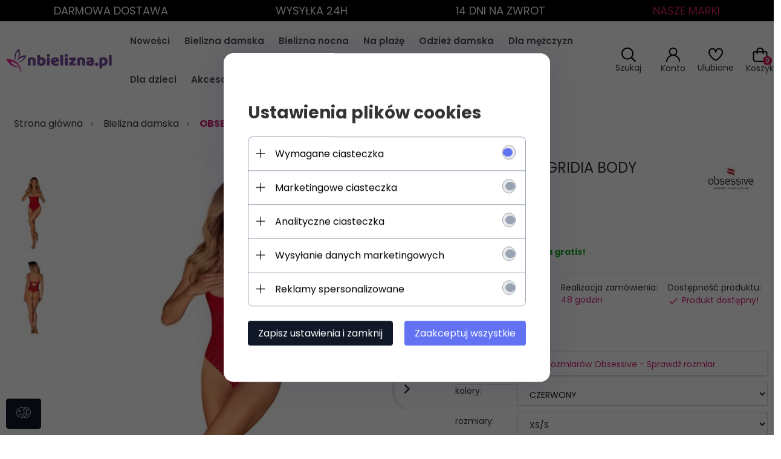

--- FILE ---
content_type: text/html; charset=utf-8
request_url: https://nbielizna.pl/p/306/1000204435/obsessive-ingridia-body-otwarte-bielizna-damska.html
body_size: 47837
content:
<!DOCTYPE html><html xmlns="http://www.w3.org/1999/xhtml" lang="pl"><head><script>

    let lastFocusedElement = null;
    let focusableElements = [];
    let firstFocusable = null;
    let lastFocusable = null;

    function trapFocus(container) {
        focusableElements = container.querySelectorAll(
            'a[href], button, input, textarea, select, [tabindex]:not([tabindex="-1"])'
        );
        if (focusableElements.length) {
            firstFocusable = focusableElements[0];
            lastFocusable = focusableElements[focusableElements.length - 1];
            firstFocusable.focus();

            container.addEventListener("keydown", handleTabKey);
        }
    }

    function releaseFocus(container) {
        container.removeEventListener("keydown", handleTabKey);
        if (lastFocusedElement) {
            lastFocusedElement.focus();
        }
    }

    function handleTabKey(e) {
        if (e.key !== "Tab") return;

        if (e.shiftKey) {
            if (document.activeElement === firstFocusable) {
                e.preventDefault();
                lastFocusable.focus();
            }
        } else {
            if (document.activeElement === lastFocusable) {
                e.preventDefault();
                firstFocusable.focus();
            }
        }
    }

    function deleteThirdPartyCookies() {
        const cookieList = document.cookie.split(";").map(cookie => cookie.trim());
        const analyticsConsent = localStorage.getItem("rc2c-analytics-cookies") === "true";
        const marketingConsent = localStorage.getItem("rc2c-marketing-cookies") === "true";
        const analyticsPattern = /^(_ga|_ga_[A-Za-z0-9]+|_gid|__utma|__utmb|__utmc|__utmt|__utmz|c_user|datr|presence|APISID|CONSENT|SIDCC|LOGIN_INFO|_hj|__kla_id|_hp2_id\.[A-Za-z0-9]+|_ga_[A-Za-z0-9]+|_hp2_props\.[A-Za-z0-9]+)/;
        const marketingPattern = /^(__gsas|__gpi|__gpi_optout|DSID|test_cookie|id|__gads|GED_PLAYLIST_ACTIVITY|ACLK_DATA|pm_sess|pm_sess_NNN|aboutads_sessNNN|FPAU|ANID|TAID|FPGCLDC|_gcl_dc|_gcl_au|FLC|FCCDCF|FCNEC|FPGCLAW|FPGCLGB|_gcl_gb|_gac_gb_[A-Za-z0-9]+|_gcl_aw|1P_JAR|Conversion|YSC|VISITOR_INFO1_LIVE|VISITOR_INFO1_LIVE__k|VISITOR_INFO1_LIVE__default|FPLC|_gac_[A-Za-z0-9]+|fr|__atuvc|__atuvs|cw_id|na_id|na_tc|ouid|_js_reg_fb_ref|reg_ext_ref|reg_fb_gate|reg_fb_ref|OptanonConsent|_vis_opt_s|_pin_unauth|ajs_anonymous_id|_vwo_uuid|userty.core.p\.[A-Za-z0-9]+|_fbp|_vwo_ds|_vwo_uuid_v2|kl_csrftoken|__ssid)/;
        const analyticsArray = ["act", "sb", "wd", "xs", "spin", "PREF"];
        const marketingArray = ["NID", "AID", "IDE", "RUL", "bku", "loc", "mus"];
        const domains = [location.hostname, '.' + location.hostname];

        cookieList.forEach(cookie => {
            const cookieName = cookie.split("=")[0];
            if (!analyticsConsent) {
                if (!analyticsConsent && (analyticsPattern.test(cookieName) || analyticsArray.includes(cookieName))) {
                    domains.forEach((domain) => {
                        document.cookie = `${cookieName}=; expires=Thu, 01 Jan 1970 00:00:00 UTC; path=/; domain=${domain}`;
                    });
                }
            }
            if (!marketingConsent) {
                if (!marketingConsent && (marketingPattern.test(cookieName) || marketingArray.includes(cookieName))) {
                    domains.forEach((domain) => {
                        document.cookie = `${cookieName}=; expires=Thu, 01 Jan 1970 00:00:00 UTC; path=/; domain=${domain}`;
                    });
                }
            }

        })
    }

    deleteThirdPartyCookies();

    window.dataLayer = window.dataLayer || [];

    function gtag() {
        window.dataLayer.push(arguments);
    }

    const isSetCookies = localStorage.getItem("wereSelected") === "true";
    const shopIds = ['3815','23272','2300','10332','66351','1165'];

    function cookieBanner() {
        fetch("/ajax/info/cookie_banner/", {
            method: "POST",
            headers: {
                "Content-Type": "application/x-www-form-urlencoded",
            },
        }).then(function (data) {
            return data.json();
        }).then(function (data) {
            if (!data.status) {
                localStorage.setItem("isRcCookie", false);
                return;
            } else {
                const translations = JSON.parse(
                    new TextDecoder("utf-8").decode(
                        Uint8Array.from(atob(data.description), function (char) {
                            return char.charCodeAt(0);
                        })
                    )
                );
                localStorage.setItem("isRcCookie", true);
                const cssClass = isSetCookies ? "cookiesSet" : "active";
                const element = document.createElement("div");
                element.innerHTML = '<div id="cookies-new" style="position:fixed; z-index:99998; ' +
                    translations.cookies.position_x + ':' + translations.cookies.value_x + 'px; ' +
                    translations.cookies.position_y + ':' + translations.cookies.value_y + 'px;">' +
                    '<div id="topInfoContainer1">' +
                    '<div id="marketing-cookies-bar">' +
                    '<div class="cookieButtons">' +
                    '<div id="cookie-settings" class="cookie-settings">' +
                    '<svg height="24" viewBox="0 0 512 512" width="24" xmlns="http://www.w3.org/2000/svg"><g id="_46_Cookie" data-name="46 Cookie"><g id="_46_Cookie-2" data-name="46 Cookie"><g id="Cookie"><path d="m417 354.5a25 25 0 1 1 25-25 25 25 0 0 1 -25 25zm0-35a10 10 0 1 0 10 10 10 10 0 0 0 -10-10z"/><circle cx="449.91" cy="242.52" r="7.5"/><path d="m112.5 354.5a25 25 0 1 1 25-25 25 25 0 0 1 -25 25zm0-35a10 10 0 1 0 10 10 10 10 0 0 0 -10-10z"/><path d="m220.23 406.74c-.3 0-.61 0-.92-.05a42.5 42.5 0 1 1 47.69-42.19 42.09 42.09 0 0 1 -9 26.18 7.5 7.5 0 0 1 -11.81-9.24 27.5 27.5 0 1 0 -25 10.36 7.5 7.5 0 0 1 -.9 14.94z"/><path d="m259.5 190a25 25 0 1 1 25-25 25 25 0 0 1 -25 25zm0-35a10 10 0 1 0 10 10 10 10 0 0 0 -10-10z"/><path d="m98 236.31a20.55 20.55 0 0 1 -20.2-24 5.5 5.5 0 0 0 -1.58-4.88 20.51 20.51 0 0 1 11.37-35 5.53 5.53 0 0 0 4.15-3 20.51 20.51 0 0 1 36.78 0 5.5 5.5 0 0 0 4.15 3 20.51 20.51 0 0 1 11.37 35 5.53 5.53 0 0 0 -1.59 4.88 20.51 20.51 0 0 1 -29.76 21.62 5.54 5.54 0 0 0 -5.13 0 20.39 20.39 0 0 1 -9.56 2.38zm12.13-18a20.5 20.5 0 0 1 9.54 2.36 5.51 5.51 0 0 0 8-5.81 20.51 20.51 0 0 1 5.9-18.16 5.51 5.51 0 0 0 -3.06-9.4 20.49 20.49 0 0 1 -15.44-11.22 5.51 5.51 0 0 0 -9.88 0 20.51 20.51 0 0 1 -15.45 11.22 5.51 5.51 0 0 0 -3 9.4 20.54 20.54 0 0 1 5.9 18.16 5.51 5.51 0 0 0 8 5.81 20.54 20.54 0 0 1 9.48-2.37z"/><path d="m326 70a184.8 184.8 0 0 0 -70.06 13.66 186.26 186.26 0 0 0 -138.33-.66 7.5 7.5 0 0 0 5.52 14 170 170 0 0 1 62.87-12c94.29 0 171 76.71 171 171s-76.71 171-171 171-171-76.71-171-171a170.57 170.57 0 0 1 78.1-143.59 7.5 7.5 0 1 0 -8.16-12.59 185.5 185.5 0 0 0 -84.94 156.18c0 102.56 83.44 186 186 186a185 185 0 0 0 69.94-13.66 186.16 186.16 0 0 0 212.77-53 7.5 7.5 0 1 0 -11.5-9.63 171.32 171.32 0 0 1 -182.21 53.57 186 186 0 0 0 91.93-206.41c.9-.14 1.8-.27 2.75-.43a5.51 5.51 0 0 1 4.88 1.59 20.38 20.38 0 0 0 14.63 6.21 20.81 20.81 0 0 0 6.39-1 20.39 20.39 0 0 0 14-16.56 5.51 5.51 0 0 1 3-4.15 20.52 20.52 0 0 0 0-36.79 5.5 5.5 0 0 1 -3-4.14 20.51 20.51 0 0 0 -35-11.37 5.51 5.51 0 0 1 -4.88 1.58 20.54 20.54 0 0 0 -21.51 10.46 31.52 31.52 0 0 1 -2.05 3.23 187.39 187.39 0 0 0 -71.14-68.78 170.41 170.41 0 0 1 51-7.72c94.29 0 171 76.71 171 171a171.22 171.22 0 0 1 -20.82 81.85 7.5 7.5 0 1 0 13.16 7.15 186.29 186.29 0 0 0 22.66-89c0-102.56-83.44-186-186-186zm35.36 95.41a5.41 5.41 0 0 1 5.79-2.83 20.54 20.54 0 0 0 18.16-5.9 5.51 5.51 0 0 1 9.4 3 20.49 20.49 0 0 0 11.22 15.45 5.51 5.51 0 0 1 0 9.88 20.49 20.49 0 0 0 -11.22 15.44 5.51 5.51 0 0 1 -9.4 3.06 20.48 20.48 0 0 0 -18.09-5.91c-1.55.25-3 .46-4.39.65a184.3 184.3 0 0 0 -9.12-22.69 44.07 44.07 0 0 0 7.65-10.15z"/><path d="m320 267.24a17.66 17.66 0 0 0 -14.34-12.1 2.76 2.76 0 0 1 -2.09-1.52 17.78 17.78 0 0 0 -31.88 0 2.76 2.76 0 0 1 -2.09 1.52 17.77 17.77 0 0 0 -9.85 30.32 2.78 2.78 0 0 1 .8 2.46 17.77 17.77 0 0 0 25.79 18.73 2.8 2.8 0 0 1 2.58 0 17.77 17.77 0 0 0 25.79-18.73 2.75 2.75 0 0 1 .8-2.46 17.66 17.66 0 0 0 4.49-18.22zm-15 7.48a17.76 17.76 0 0 0 -5.11 15.73 2.79 2.79 0 0 1 -4 2.93 17.73 17.73 0 0 0 -16.54 0 2.79 2.79 0 0 1 -4-2.93 17.76 17.76 0 0 0 -5.11-15.73 2.77 2.77 0 0 1 1.54-4.73 17.77 17.77 0 0 0 13.38-9.73 2.78 2.78 0 0 1 5 0 17.77 17.77 0 0 0 13.35 9.74 2.77 2.77 0 0 1 1.54 4.73z"/><circle cx="186" cy="294.5" r="7.5"/><circle cx="172.52" cy="132.09" r="7.5"/><circle cx="206.43" cy="235.78" r="7.5"/><circle cx="62.96" cy="276.22" r="7.5"/></g></g></g></svg>' +
                    '</div>' +
                    '</div>' +
                    '</div>' +
                    '</div>' +
                    '<div id="cookie" class="' + cssClass + '">' +
                    '<div class="cookie-shadow"></div>' +
                    '<div class="cookie-side ' + cssClass + '">' +
                    '<h1 tabindex="0" class="cookie-title">' + translations.cookies.settings_definition + '</h1>' +
                    (shopIds.includes(data.shopId) ?
                        '<div class="cookies-wrap-title">' +
                        '<span tabindex="0" onClick="toggle_cookies_personalization(this);" class="consent active">' +
                        translations.cookies.consentTab +
                        '</span>' +
                        '<span tabindex="0" onClick="toggle_cookies_personalization(this);" class="details">' +
                        translations.cookies.personalizeTab +
                        '</span>' +
                        '</div>' +
                        '<div class="obligatory-description">' +
                        translations.cookies.description +
                        '</div>' : '') +
                    renderCookieBody(translations.cookies, data.shopId) +
                    '</div>' +
                    '</div>';
                document.body.append(element);
                
                const cookieDialog = document.getElementById('cookies-new');
                if (cookieDialog) {
                    lastFocusedElement = document.activeElement;
                    trapFocus(cookieDialog);
                }
            }

            const cookieToggle = document.querySelector("#cookie-settings");
            if (cookieToggle) {
                cookieToggle.addEventListener("click", toggleBannerVisibility);
            }

            const cookieShadow = document.querySelector(".cookie-shadow");
            if (cookieShadow && isSetCookies) {
                cookieShadow.addEventListener("click", toggleBannerVisibility);
            }

            const cookiesButton = document.querySelector(
                "#cookies-new .cookie-settings"
            );
            if (cookiesButton) {
                cookiesButton.addEventListener("click", function () {
                    document.querySelector("#cookie").classList.add("active");
                    document.querySelector(".cookie-side").classList.add("active");
                    document
                        .querySelector("#marketing-cookies-bar")
                        .classList.add("active");
                    if (document.querySelector(".details")) {
                        document.querySelector(".details").classList.remove("active");
                        document.querySelector(".consent").classList.add("active");
                        document.querySelector(".acceptSelected").classList.add("hidden");
                        document.querySelector(".personalize").classList.remove("hidden");
                        document.querySelector(".cookie-wrap").classList.add("hidden");
                        document
                            .querySelector(".obligatory-description")
                            .classList.remove("hidden");
                    }
                });
            }
            setCookiesConsents();
        });
    }

    function getSingleCookie(cookie, type, id, translations) {
        let singleCookieTitle = "";
        let singleCookieDescription = "";

        if (typeof translations === "object") {
            singleCookieTitle = translations.title;
            singleCookieDescription = translations.description;
        }

        return {
            cookie: cookie,
            type: type,
            id: id,
            title: singleCookieTitle,
            description: singleCookieDescription,
        };
    }

    const cookiesToRender = [
        getSingleCookie("required_cookies", "required_cookies", 0),
        getSingleCookie("rc2c-marketing-cookies", "marketing_cookies", 1),
        getSingleCookie("rc2c-analytics-cookies", "analytics_cookies", 2),
        getSingleCookie("rc2c-userdata-cookies", "user_data_cookies", 3),
        getSingleCookie("rc2c-personalization-cookies", "personalization_cookies", 4),
    ];

    function getConstentCookiesValues() {
        const cookies = cookiesToRender
            .filter(function (cookie) {
                return cookie.type !== "required_cookies"; // Exclude required cookies
            })
            .reduce(function (acc, item) {
                const storedValue = localStorage.getItem(item.cookie);
                // Explicitly check if the stored value is "true"
                acc[item.cookie] = storedValue === "true" ? "granted" : "denied";
                return acc;
            }, {});

        console.log("Consent Values Retrieved:", cookies); // Debugging log
        return cookies;
    }


    function setCookiesConsents() {
        const consentCookies = getConstentCookiesValues();
        gtag("consent", "default", {
            ad_storage: localStorage.getItem('rc2c-marketing-cookies')  === 'true' ? 'granted' : 'denied' || "denied",
            ad_user_data: localStorage.getItem('rc2c-userdata-cookies')  === 'true' ? 'granted' : 'denied' || "denied",
            ad_personalization:
                localStorage.getItem('rc2c-personalization-cookies')  === 'true' ? 'granted' : 'denied' || "denied",
            analytics_storage: localStorage.getItem('rc2c-analytics-cookies')  === 'true' ? 'granted' : 'denied' || "denied",
        });

        deleteThirdPartyCookies();
    }

    function updateCookiesConsents() {
        const consentCookies = getConstentCookiesValues();

        if (localStorage.getItem("wereSelected") === "true") {
            gtag("consent", "update", {
                ad_storage: localStorage.getItem('rc2c-marketing-cookies')  === 'true'  ? 'granted' : 'denied' || "denied",
                ad_user_data: localStorage.getItem('rc2c-userdata-cookies')  === 'true' ? 'granted' : 'denied' || "denied",
                ad_personalization: localStorage.getItem('rc2c-personalization-cookies')  === 'true' ? 'granted' : 'denied' || "denied",
                analytics_storage: localStorage.getItem('rc2c-analytics-cookies')  === 'true' ? 'granted' : 'denied' || "denied",
            });

            deleteThirdPartyCookies();
        }
    }

    function toggleBannerVisibility() {
        const cookieWrap = document.querySelector("#cookie");
        const cookieSide = document.querySelector(".cookie-side");
        const marketingBar = document.querySelector("#marketing-cookies-bar");

        if (cookieWrap && cookieSide) {
            const isActive = !cookieWrap.classList.contains("active");
            
            if (isActive) {
                // When showing the banner
                cookieWrap.classList.add("active");
                cookieSide.classList.add("active");
                if (marketingBar) marketingBar.classList.add("active");
                
                lastFocusedElement = document.activeElement;
                trapFocus(cookieSide);
            } else {
                // When hiding the banner
                cookieWrap.classList.remove("active");
                cookieSide.classList.remove("active");
                if (marketingBar) marketingBar.classList.remove("active");
                
                releaseFocus(cookieSide);
                if (lastFocusedElement) {
                    lastFocusedElement.focus();
                }
            }
        }
    }

    if (localStorage.getItem("wereSelected") === "true") {
        toggleBannerVisibility();
    }

    function setCookieSettings(acceptAll) {
        function setLocalCookie(type, selector) {
            const element = document.querySelector(selector);
            const isChecked = element ? element.checked : false;
            const newValue = acceptAll || isChecked;
            localStorage.setItem(type, newValue.toString());

            if (element) {
                element.checked = newValue;
            }
        }

        setLocalCookie("rc2c-marketing-cookies", "#marketing_cookies_checkbox");
        setLocalCookie("rc2c-analytics-cookies", "#analytics_cookies_checkbox");
        setLocalCookie("rc2c-userdata-cookies", "#user_data_cookies_checkbox");
        setLocalCookie(
            "rc2c-personalization-cookies",
            "#personalization_cookies_checkbox"
        );

        localStorage.setItem("wereSelected", "true");

        toggleBannerVisibility();
        updateCookiesConsents();
    }

    function renderCookieSection(item, index, translations) {
        const isDefault = item.type === "required_cookies";
        const isChecked =
            isDefault || localStorage.getItem(item.cookie) === "true";
        return '<div class="singleCookie">' +
            '<span class="cookie-text">' +
            '<span class="open">' +
            '<svg width="20" height="20" viewBox="0 0 20 20" fill="none" xmlns="http://www.w3.org/2000/svg">' +
            '<path fill-rule="evenodd" clip-rule="evenodd" d="M10 2.5C10.1658 2.5 10.3247 2.56585 10.4419 2.68306C10.5592 2.80027 10.625 2.95924 10.625 3.125V9.375H16.875C17.0408 9.375 17.1997 9.44085 17.3169 9.55806C17.4342 9.67527 17.5 9.83424 17.5 10C17.5 10.1658 17.4342 10.3247 17.3169 10.4419C17.1997 10.5592 17.0408 10.625 16.875 10.625H10.625V16.875C10.625 17.0408 10.5592 17.1997 10.4419 17.3169C10.3247 17.4342 10.1658 17.5 10 17.5C9.83424 17.5 9.67527 17.4342 9.55806 17.3169C9.44085 17.1997 9.375 17.0408 9.375 16.875V10.625H3.125C2.95924 10.625 2.80027 10.5592 2.68306 10.4419C2.56585 10.3247 2.5 10.1658 2.5 10C2.5 9.83424 2.56585 9.67527 2.68306 9.55806C2.80027 9.44085 2.95924 9.375 3.125 9.375H9.375V3.125C9.375 2.95924 9.44085 2.80027 9.55806 2.68306C9.67527 2.56585 9.83424 2.5 10 2.5Z" fill="black"/>' +
            '</svg>' +
            '</span>' +
            '<span class="close">' +
            '<svg width="20" height="20" viewBox="0 0 20 20" fill="currentColor" xmlns="http://www.w3.org/2000/svg">' +
            '<path fill-rule="evenodd" clip-rule="evenodd" d="M2.5 10C2.5 9.83424 2.56585 9.67527 2.68306 9.55806C2.80027 9.44085 2.95924 9.375 3.125 9.375H16.875C17.0408 9.375 17.1997 9.44085 17.3169 9.55806C17.4342 9.67527 17.5 9.83424 17.5 10C17.5 10.1658 17.4342 10.3247 17.3169 10.4419C17.1997 10.5592 17.0408 10.625 16.875 10.625H3.125C2.95924 10.625 2.80027 10.5592 2.68306 10.4419C2.56585 10.3247 2.5 10.1658 2.5 10Z" fill="black"/>' +
            '</svg>' +
            '</span>' +
            '<span onClick="toggle_cookie(' + index + ')">' + translations[item.type] + '</span>' +
            '</span>' +
            '<span class="input-wrap">' +
            '<input class="cookie-input" type="checkbox" id="' + item.type + '_checkbox" ' + (isDefault && "disabled") + ' value="1" ' + (isChecked ? "checked" : "") + ' />' +
            '</span>' +
            '</div>' +
            '<p class="cookie-subtitle">' + translations[item.type + '_description'] + '</p>';
    }

    function renderCookieBody(translations, shopId) {
        const buttonsToRender = shopIds.includes(shopId) ?
            '<div class="confirmBtn">' +
            '<button class="rejectCookies personalize" onclick="toggle_cookies_personalization(this);">' + translations.personalize + '</button>' +
            '<button class="rejectCookies hidden acceptSelected" onclick="setCookieSettings();">' + translations.discard + '</button>' +
            '<button class="acceptCookies" onclick="setCookieSettings(true);">' + translations.accept + '</button>' +
            '</div>'
            :
            '<div class="confirmBtn">' +
            '<button class="rejectCookies acceptSelected" onclick="setCookieSettings();">' + translations.discard + '</button>' +
            '<button class="acceptCookies" onclick="setCookieSettings(true);">' + translations.accept + '</button>' +
            '</div>';

        const cookieWrapClass = shopIds.includes(shopId) ? 'cookie-wrap hidden' : 'cookie-wrap';

        return '<div class="' + cookieWrapClass + '">' +
            cookiesToRender
                .map(function (item, index) {
                    return renderCookieSection(item, index, translations);
                })
                .join('') +
            '</div>' +
            buttonsToRender;
    }

    function toggle_cookie(id) {
        const cookies = document.querySelectorAll(".singleCookie");

        if (!cookies[id].classList.contains("active")) {
            cookies.forEach(function (cookie) {
                cookie.classList.remove("active");
            });
            cookies[id].classList.add("active");
        } else {
            cookies[id].classList.remove("active");
        }
    }

</script><style>

    .cookies-wrap-title {
        display: flex;
        align-items: center;
        justify-content: space-between;
    }
    .cookies-wrap-title span {
        flex-basis: 50%;
        text-align: center;
        cursor: pointer;
        font-weight: 500;
        font-size: 18px;
        color: #000000;
        padding-bottom: 12px;
        border-bottom: 1px solid transparent;
    }
    .cookies-wrap-title span.active {
        color: #6172F3;
        border-color: #6172F3;
    }
    .obligatory-description {
        font-weight: 400;
        font-size: 13px;
        line-height: 160%;
        color: #667085;
        display: flex;
        flex-direction: column;
        padding-top: 24px;
    }
    .obligatory-description span {
        font-weight: 600;
        color: #000;
    }
    span.title {
        font-weight: 600;
        font-size: 16px;
        line-height: 19px;
        color: #101828;
    }
    p.info {
        font-weight: 400;
        font-size: 12px;
        line-height: 15px;
        color: #101828;
        margin-top: 4px;
    }
    .cookieInfo {
        max-width: 70%;
    }
    .cookieButtons {
        display: flex;
        align-items: center;
    }
    #cookie-settings,
    #cookies-settings-agree {
        font-weight: 400;
        font-size: 16px;
        line-height: 19px;
        color: #FFFFFF;
        padding: 10px 16px;
        border-radius: 4px;
        cursor: pointer;
        transition: 0.4s;
    }
    #cookie-settings {
        background: #101828;
        border: 1px solid #101828;
    }
    #cookie-settings:hover {
        background: #fff;
        color: #101828;
        border: 1px solid #101828;
    }
    #cookies-settings-agree {
        background: #6172F3;
        border: 1px solid transparent;
        margin-left: 12px;
    }
    .cookie-shadow {
        position: fixed;
        top: 0;
        left: 0;
        right: 0;
        bottom: 0;
        background: #000000;
        opacity: 0;
        visibility: hidden;
        z-index: 0;
        transition: 0.8s;
    }
    #cookie.active .cookie-shadow {
        opacity: 0.6;
        z-index: 9999;
        visibility: visible;
    }
    #cookies-new .cookie-side {
        background: #FFFFFF;
        box-shadow: 0 0 48px rgba(33, 26, 105, 0.15);
        border-radius: 16px;
        position: fixed;
        top: 50%;
        left: 50%;
        transform: translate(-50%, -50%);
        padding: 60px 40px;
        width: 540px;
        opacity: 0;
        visibility: hidden;
        z-index: 0;
        transition: 0.8s;
    }
    #cookies-new .cookie-side.active {
        opacity: 1;
        visibility: visible;
        z-index: 99999;
    }
    .cookie-wrap {
        background: #FFFFFF;
        border: 1px solid #98A2B3;
        border-radius: 8px;
        margin-top: 12px;
    }
    p.cookie-title {
        font-weight: 500;
        font-size: 24px;
        line-height: 29px;
        color: #000000;
        margin-bottom: 24px;
    }
    p.cookie-subtitle {
        background: #F2F4F7;
        font-weight: 400;
        font-size: 13px;
        line-height: 160%;
        color: #667085;
        padding: 12px 15px 12px 44px;
        display: none;
    }
    p.cookie-subtitle:last-of-type {
        border-radius: 0 0 8px 8px;
    }
    .singleCookie,
    .obligatorySingleCookie {
        display: flex;
        align-items: center;
        justify-content: space-between;
        border-top: 1px solid #98A2B3;
        position: relative;
        cursor: pointer;
        padding-right: 16px;
    }
    .obligatorySingleCookie {
        border-top: none;
    }
    .singleCookie.active+.cookie-subtitle,
    .obligatorySingleCookie+.cookie-subtitle {
        display: block;
    }
    .singleCookie.active .cookie-text .open,
    .obligatorySingleCookie .open {
        display: none;
    }
    .singleCookie.active .cookie-text .close {
        display: block;
    }
    .obligatorySingleCookie .cookie-text .close {
        display: none;
    }
    .cookie-text {
        flex-grow: 1;
        display: block;
        font-weight: 400;
        font-size: 16px;
        line-height: 19px;
        color: #000000;
    }
    .cookie-text span:last-of-type {
        padding: 18px 0 18px 44px;
        display: inline-block;
    }
    .singleCookie:first-of-type {
        border-top: none;
    }

    body *:not(.product-input) > input.cookie-input,
    .obligatoryCookie input {
        background: #FFFFFF;
        border: 1px solid #98A2B3;
        border-radius: 50px;
        width: 48px;
        -webkit-appearance: none;
        height: 24px !important;
        overflow: hidden;
        display: inline-block;
        position: relative;
        vertical-align: initial;
        cursor: pointer;
        margin-bottom: 0;
    }
    .input-wrap input::before,
    .obligatoryCookie input::before {
        position: absolute;
        content: "";
        background: #98A2B3;
        border: 1px solid #98A2B3;
        border-radius: 50px;
        width: 16px;
        left: 4px;
        top: 4px;
        bottom: 4px;
    }
    .obligatoryCookie input::before {
        left: unset;
        right: 4px;
    }
    .input-wrap {width: auto;}
    .input-wrap {text-align: right;}
    .input-wrap input::before {
        position: absolute;
        content: "";
        background: #98A2B3;
        border: 1px solid #98A2B3;
        border-radius: 50px;
        width: 16px;
        left: 4px;
        top: 4px;
        bottom: 4px;
    }
    .input-wrap input:checked::before {
        background: #6172F3;
        border: 1px solid #6172F3;
        left: unset;
        right: 4px;
    }
    .acceptCookies,
    .rejectCookies {
        background: #6172F3;
        border-radius: 4px;
        font-weight: 400;
        font-size: 16px;
        line-height: 19px;
        color: #FFFFFF;
        display: inline-block;
        padding: 10px 16px;
        cursor: pointer;
        transition: 0.4s;
        border: 1px solid transparent;
        white-space: nowrap;
    }
    .rejectCookies {
        background: #101828;
        border: 1px solid #101828;
    }
    .rejectCookies:hover {
        color: #101828;
        background: #fff;
    }
    #cookies-settings-agree:hover,
    .acceptCookies:hover {
        background: #fff;
        color: #6172F3;
        border: 1px solid #6172F3;
    }
    span.open,
    span.close {
        position: absolute;
        top: 50%;
        left: 20px;
        transform: translateY(-50%);
    }
    span.open svg,
    span.close svg {
        position: absolute;
        top: 50%;
        left: 50%;
        transform: translate(-50%, -50%)
    }
    span.open {
        display: block;
    }
    .cookie-wrap .input-wrap {width: auto !important;}
    span.close {
        display: none;
    }
    .closeCookies {
        position: absolute;
        top: 24px;
        right: 40px;
        cursor: pointer;
    }
    .confirmBtn {
        display: flex;
        justify-content: space-between;
        margin-top: 24px;
    }

    @media(max-width: 992px) {
        .cookieInfo {
            max-width: 55%;
        }
    }
    @media(max-width: 772px) {
        #marketing-cookies-bar {
            flex-direction: column;
            align-items: flex-end;
        }
        .cookieInfo {
            max-width: 100%;
        }
        .cookieButtons {
            margin-top: 12px;
        }
    }
    @media(max-width: 564px) {
        .confirmBtn {
            flex-direction: column;
            gap: 8px;
        }
        .acceptCookies,
        .rejectCookies {
            text-align: center;
        }
        .cookie-text {
            font-size: 13px;
        }
        .closeCookies {
            top: 12px;
            right: 12px;
        }
        #cookies-new .cookie-side {
            padding: 40px 20px;
            width: 400px;
        }
        p.cookie-title {
            margin-bottom: 12px;
        }
        .cookieButtons {
            width: 100%;
        }
        .cookieButtons div {
            width: 100%;
            text-align: center;
        }
    }
    @media(max-width: 440px) {
        #cookies-new .cookie-side {
            padding: 40px 20px;
            width: 360px;
        }
        #cookie-settings,
        #cookies-settings-agree {
            font-size: 12px;
        }
    }
    @media(max-width: 360px) {
        #cookies-new .cookie-side {
            padding: 40px 12px 20px;
            width: 320px;
        }
        .singleCookie {
            padding-right: 8px;
        }
    }
    @media(orientation: landscape) and(max-width: 992px) {
        #cookies-new .cookie-side {
            max-height: 300px;
            overflow-y: scroll;
            padding: 30px 40px;
        }
    }
</style><!-- Facebook Pixel Code --><script>
    if(localStorage.getItem('rc2c-marketing-cookies') === 'false' && localStorage.getItem('isRcCookie') === 'true') {
    } else {
        !function (f, b, e, v, n, t, s) {
            if (f.fbq) return;
            n = f.fbq = function () {
                n.callMethod ?
                    n.callMethod.apply(n, arguments) : n.queue.push(arguments)
            };
            if (!f._fbq) f._fbq = n;
            n.push = n;
            n.loaded = !0;
            n.version = '2.0';
            n.queue = [];
            t = b.createElement(e);
            t.async = !0;
            t.src = v;
            s = b.getElementsByTagName(e)[0];
            s.parentNode.insertBefore(t, s)
        }(window, document, 'script', 'https://connect.facebook.net/en_US/fbevents.js');

                    fbq('init', '1951998154865201');
        
                    fbq('trackSingle', '1951998154865201', 'PageView');
            }
    </script><!-- End Facebook Pixel Code --><script>
        if(localStorage.getItem('rc2c-marketing-cookies') === 'false' && localStorage.getItem('isRcCookie') === 'true') {} else {
        document.addEventListener('DOMContentLoaded', function (event) {
            window.jQuery && jQuery(document.body).on('rc_event_view_product_page', function (event, product) {

                                                                    var parameters = {};
    
                        parameters.content_name = product.name;
                        parameters.content_type = 'product';
                        parameters.content_ids = [product.products_id];
                        parameters.value = product.gross_price;
                        parameters.currency = product.currency;
                        window.fbq && fbq('trackSingle', '1951998154865201', 'ViewContent', parameters);
                                    
            });
        });
        }
    </script><script>
        if(localStorage.getItem('rc2c-marketing-cookies') === 'false' && localStorage.getItem('isRcCookie') === 'true') {} else {
        document.addEventListener('DOMContentLoaded', function (event) {
            window.jQuery && jQuery(document.body).on('rc_event_view_category_product_list', function (event, category) {

                var products_ids = category.products.map(function (product) {
                    return product.products_id;
                });

                                                                    var parameters = {};
    
                        parameters.content_name = category.name;
                        parameters.content_type = 'product';
                        parameters.content_ids = products_ids;
                        window.fbq && fbq('trackSingle', '1951998154865201', 'ViewContent', parameters);
                                    
            });
        });
        }
    </script><script>
        if(localStorage.getItem('rc2c-marketing-cookies') === 'false' && localStorage.getItem('isRcCookie') === 'true') {} else {
        document.addEventListener('DOMContentLoaded', function (event) {
            window.jQuery && jQuery(document.body).on('rc_event_view_cart_step4', function (event, cart) {

                var products = cart.products.map(function (product) {
                    return {
                        'id': product.products_id,
                        'quantity': product.item,
                        'item_price': product.payment_gross_price
                    }
                });

                var products_ids = cart.products.map(function (product) {
                    return product.products_id;
                });

                var num_items = cart.products.map(function (product) {
                    return product.item;
                }).reduce(function (product_item_a, product_item_b) {
                    return product_item_a + product_item_b;
                });

                                                                    var parameters = {};
    
                        parameters.contents = products;
                        parameters.content_ids = products_ids;
                        parameters.content_type = 'product';
                        parameters.num_items = num_items;
                        parameters.value = cart.payment_gross_price;
                        parameters.currency = cart.currency;
                        window.fbq && fbq('trackSingle', '1951998154865201', 'InitiateCheckout', parameters);
                                                })
        });
        }
    </script><script>
        if(localStorage.getItem('rc2c-marketing-cookies') === 'false' && localStorage.getItem('isRcCookie') === 'true') {} else {
        document.addEventListener('DOMContentLoaded', function (event) {
            window.jQuery && jQuery(document.body).on('rc_event_add_product_to_cart', function (event, product) {

                                                                    var parameters = {};
    
                        parameters.content_name = [product.name];
                        parameters.content_type = 'product';
                        parameters.content_ids = [product.products_id];
                        parameters.value = product.gross_price;
                        parameters.currency = product.currency;
                        parameters.contents = {
                            id: product.products_id,
                            quantity: product.item
                        }
                        window.fbq && fbq('trackSingle', '1951998154865201', 'AddToCart', parameters);
                                    
            });
        });
        }
    </script><script>
        if(localStorage.getItem('rc2c-marketing-cookies') === 'false' && localStorage.getItem('isRcCookie') === 'true') {} else {
        document.addEventListener('DOMContentLoaded', function (event) {
            window.jQuery && jQuery(document.body).on('rc_event_purchase', function (event, order) {

                var products = order.products.map(function (product) {
                    return {
                        'id': product.products_id,
                        'quantity': product.item,
                        'item_price': product.payment_gross_price
                    }
                });

                var products_ids = order.products.map(function (product) {
                    return product.products_id;
                });
                                                                    var parameters = {};
    
                        parameters.contents = products;
                        parameters.content_ids = products_ids;
                        parameters.content_type = 'product';
                        parameters.value = order.gross_price;
                        parameters.currency = order.currency;
                        window.fbq && fbq('trackSingle', '1951998154865201', 'Purchase', parameters);
                                    
            });
        });
        }
    </script><script>
        if(localStorage.getItem('rc2c-marketing-cookies') === 'false' && localStorage.getItem('isRcCookie') === 'true') {
        } else {
        document.addEventListener('DOMContentLoaded', function (event) {
            window.jQuery && jQuery(document.body).on('rc_event_view_search_result_page', function (event, search) {
                                                                    var parameters = {};
    
                        parameters.search_string = search.query_test;
                        window.fbq && fbq('trackSingle', '1951998154865201', 'Search', parameters);
                        
                            });
        });
        }
    </script><!-- Global site tag (gtag.js) --><script async src="//www.googletagmanager.com/gtag/js?id=G-LSJ2441NBD"></script><script>
       if(localStorage.getItem('rc2c-analytics-cookies') === 'false' && localStorage.getItem('isRcCookie') === 'true') {
        
        } else {
        window.dataLayer = window.dataLayer || [];

        function gtag() {
            window.dataLayer.push(arguments);
        }

        gtag('js', new Date());
        gtag('config', 'G-LSJ2441NBD');
        }
    </script><meta name="google-site-verification" content="Pl9j4OgGQADSySOJ3gl6JCLyQgHuDOWIBYe2Kj_8v48" /><meta http-equiv="Content-Type" content="text/html; charset=utf-8" /><title>OBSESSIVE INGRIDIA BODY OTWARTE | nbielizna.pl</title><meta name="robots" content="all"/><meta name="revisit-after" content="3 Days"/><link rel="canonical" href="https://nbielizna.pl/p/306/1000204435/obsessive-ingridia-body-otwarte-bielizna-damska.html" /><meta name="author" content="http://redcart.pl" /><meta name="viewport" content="width=device-width, initial-scale=1, maximum-scale=1, user-scalable=no"><link rel="shortcut icon" type="image/png" href="https://nbielizna.pl/templates/images/favicons/409.png" /><link rel="apple-touch-icon" href="https://nbielizna.pl/templates/images/favicons/409.png" /><link rel="preconnect" href="https://fonts.googleapis.com"><link rel="preconnect" href="https://fonts.gstatic.com" crossorigin><link href="https://fonts.googleapis.com/css2?family=Poppins:wght@300;400;500;600;700&display=swap" rel="stylesheet"><meta property="og:url" content="https://nbielizna.pl/p/306/1000204435/obsessive-ingridia-body-otwarte-bielizna-damska.html"/><meta property="og:locale" content="pl"><meta property="og:type" content="product"/><meta property="og:price:currency" content="PLN"/><meta property="og:title" content="OBSESSIVE INGRIDIA BODY OTWARTE"/><meta property="og:image" content="https://static1.redcart.pl/templates/images/thumb/409/1024/1024/pl/0/templates/images/products/409/145-70204_0.jpg"/><meta property="product:retailer_item_id" content="5901688255278"/><meta property="product:catalog_id" content="5901688255278"/><meta property="og:price:amount" content="88.99"/><meta property="product:price:amount" content="88.99"/><meta property="product:brand" content="Obsessive"/><meta property="product:availability" content="in stock"/><meta property="product:condition" content="new"/><meta property="product:price:currency" content="PLN"/><meta name="google-site-verification" content="iOoruLY5ZJG1oY2kUFSRP6E3gTbaHcIpCYxAvbts_tQ" /><meta name="facebook-domain-verification" content="0xx0y6b5inq40hahzldle1at3c4g11" /><style type="text/css">html{font-family:sans-serif;-ms-text-size-adjust:100%;-webkit-text-size-adjust:100%}body{margin:0}article,aside,details,figcaption,figure,footer,header,hgroup,main,menu,nav,section,summary{display:block}audio,canvas,progress,video{display:inline-block;vertical-align:baseline}audio:not([controls]){display:none;height:0}[hidden],template{display:none}a{background-color:transparent}a:active,a:hover{outline:0}abbr[title]{border-bottom:1px dotted}b,strong{font-weight:bold}dfn{font-style:italic}h1{font-size:2em;margin:.67em 0}mark{background:#ff0;color:#000}small{font-size:80%}sub,sup{font-size:75%;line-height:0;position:relative;vertical-align:baseline}sup{top:-.5em}sub{bottom:-.25em}img{border:0}svg:not(:root){overflow:hidden}figure{margin:1em 40px}hr{-webkit-box-sizing:content-box;-moz-box-sizing:content-box;box-sizing:content-box;height:0}pre{overflow:auto}code,kbd,pre,samp{font-family:monospace,monospace;font-size:1em}button,input,optgroup,select,textarea{color:inherit;font:inherit;margin:0}button{overflow:visible}button,select{text-transform:none}button,html input[type="button"],input[type="reset"],input[type="submit"]{-webkit-appearance:button;cursor:pointer}button[disabled],html input[disabled]{cursor:default}button::-moz-focus-inner,input::-moz-focus-inner{border:0;padding:0}input{line-height:normal}input[type="checkbox"],input[type="radio"]{-webkit-box-sizing:border-box;-moz-box-sizing:border-box;box-sizing:border-box;padding:0}input[type="number"]::-webkit-inner-spin-button,input[type="number"]::-webkit-outer-spin-button{height:auto}input[type="search"]{-webkit-appearance:textfield;-webkit-box-sizing:content-box;-moz-box-sizing:content-box;box-sizing:content-box}input[type="search"]::-webkit-search-cancel-button,input[type="search"]::-webkit-search-decoration{-webkit-appearance:none}fieldset{border:1px solid silver;margin:0 2px;padding:.35em .625em .75em}legend{border:0;padding:0}textarea{overflow:auto}optgroup{font-weight:bold}table{border-collapse:collapse;border-spacing:0}td,th{padding:0}*{-webkit-box-sizing:border-box;-moz-box-sizing:border-box;box-sizing:border-box}*:before,*:after{-webkit-box-sizing:border-box;-moz-box-sizing:border-box;box-sizing:border-box}html{font-size:10px;-webkit-tap-highlight-color:rgba(0,0,0,0)}body{font-family:"Helvetica Neue",Helvetica,Arial,sans-serif;font-size:14px;line-height:1.42857143;color:#333;background-color:#fff}input,button,select,textarea{font-family:inherit;font-size:inherit;line-height:inherit}a{color:#337ab7;text-decoration:none}a:hover,a:focus{color:#23527c;text-decoration:underline}a:focus{outline:thin dotted;outline:5px auto -webkit-focus-ring-color;outline-offset:-2px}figure{margin:0}img{vertical-align:middle}.img-responsive{display:block;max-width:100%;height:auto}.img-rounded{border-radius:6px}.img-thumbnail{padding:4px;line-height:1.42857143;background-color:#fff;border:1px solid #ddd;border-radius:4px;-webkit-transition:all .2s ease-in-out;-o-transition:all .2s ease-in-out;transition:all .2s ease-in-out;display:inline-block;max-width:100%;height:auto}.img-circle{border-radius:50%}hr{margin-top:20px;margin-bottom:20px;border:0;border-top:1px solid #eee}.sr-only{position:absolute;width:1px;height:1px;margin:-1px;padding:0;overflow:hidden;clip:rect(0,0,0,0);border:0}.sr-only-focusable:active,.sr-only-focusable:focus{position:static;width:auto;height:auto;margin:0;overflow:visible;clip:auto}[role="button"]{cursor:pointer}.container{margin-right:auto;margin-left:auto;padding-left:8px;padding-right:8px}@media(min-width:768px){.container{width:100%;max-width:736px}}@media(min-width:992px){.container{width:100%;max-width:956px}}@media(min-width:1200px){.container{width:100%;max-width:1156px}}.container-fluid{margin-right:auto;margin-left:auto;padding-left:8px;padding-right:8px}.row{margin-left:-8px;margin-right:-8px}.col-xs-1,.col-sm-1,.col-md-1,.col-lg-1,.col-xs-2,.col-sm-2,.col-md-2,.col-lg-2,.col-xs-3,.col-sm-3,.col-md-3,.col-lg-3,.col-xs-4,.col-sm-4,.col-md-4,.col-lg-4,.col-xs-5,.col-sm-5,.col-md-5,.col-lg-5,.col-xs-6,.col-sm-6,.col-md-6,.col-lg-6,.col-xs-7,.col-sm-7,.col-md-7,.col-lg-7,.col-xs-8,.col-sm-8,.col-md-8,.col-lg-8,.col-xs-9,.col-sm-9,.col-md-9,.col-lg-9,.col-xs-10,.col-sm-10,.col-md-10,.col-lg-10,.col-xs-11,.col-sm-11,.col-md-11,.col-lg-11,.col-xs-12,.col-sm-12,.col-md-12,.col-lg-12,.col-xs-13,.col-sm-13,.col-md-13,.col-lg-13,.col-xs-14,.col-sm-14,.col-md-14,.col-lg-14,.col-xs-15,.col-sm-15,.col-md-15,.col-lg-15,.col-xs-16,.col-sm-16,.col-md-16,.col-lg-16,.col-xs-17,.col-sm-17,.col-md-17,.col-lg-17,.col-xs-18,.col-sm-18,.col-md-18,.col-lg-18,.col-xs-19,.col-sm-19,.col-md-19,.col-lg-19,.col-xs-20,.col-sm-20,.col-md-20,.col-lg-20,.col-xs-21,.col-sm-21,.col-md-21,.col-lg-21,.col-xs-22,.col-sm-22,.col-md-22,.col-lg-22,.col-xs-23,.col-sm-23,.col-md-23,.col-lg-23,.col-xs-24,.col-sm-24,.col-md-24,.col-lg-24{position:relative;min-height:1px;padding-left:8px;padding-right:8px;margin-left:-1px}.col-xs-1,.col-xs-2,.col-xs-3,.col-xs-4,.col-xs-5,.col-xs-6,.col-xs-7,.col-xs-8,.col-xs-9,.col-xs-10,.col-xs-11,.col-xs-12,.col-xs-13,.col-xs-14,.col-xs-15,.col-xs-16,.col-xs-17,.col-xs-18,.col-xs-19,.col-xs-20,.col-xs-21,.col-xs-22,.col-xs-23,.col-xs-24{float:left}.col-xs-24{width:100%}.col-xs-23{width:95.83333333%}.col-xs-22{width:91.66666667%}.col-xs-21{width:87.5%}.col-xs-20{width:83.33333333%}.col-xs-19{width:79.16666667%}.col-xs-18{width:75%}.col-xs-17{width:70.83333333%}.col-xs-16{width:66.66666667%}.col-xs-15{width:62.5%}.col-xs-14{width:58.33333333%}.col-xs-13{width:54.16666667%}.col-xs-12{width:50%}.col-xs-11{width:45.83333333%}.col-xs-10{width:41.66666667%}.col-xs-9{width:37.5%}.col-xs-8{width:33.33333333%}.col-xs-7{width:29.16666667%}.col-xs-6{width:25%}.col-xs-5{width:20.83333333%}.col-xs-4{width:16.66666667%}.col-xs-3{width:12.5%}.col-xs-2{width:8.33333333%}.col-xs-1{width:4.16666667%}.col-xs-pull-24{right:100%}.col-xs-pull-23{right:95.83333333%}.col-xs-pull-22{right:91.66666667%}.col-xs-pull-21{right:87.5%}.col-xs-pull-20{right:83.33333333%}.col-xs-pull-19{right:79.16666667%}.col-xs-pull-18{right:75%}.col-xs-pull-17{right:70.83333333%}.col-xs-pull-16{right:66.66666667%}.col-xs-pull-15{right:62.5%}.col-xs-pull-14{right:58.33333333%}.col-xs-pull-13{right:54.16666667%}.col-xs-pull-12{right:50%}.col-xs-pull-11{right:45.83333333%}.col-xs-pull-10{right:41.66666667%}.col-xs-pull-9{right:37.5%}.col-xs-pull-8{right:33.33333333%}.col-xs-pull-7{right:29.16666667%}.col-xs-pull-6{right:25%}.col-xs-pull-5{right:20.83333333%}.col-xs-pull-4{right:16.66666667%}.col-xs-pull-3{right:12.5%}.col-xs-pull-2{right:8.33333333%}.col-xs-pull-1{right:4.16666667%}.col-xs-pull-0{right:auto}.col-xs-push-24{left:100%}.col-xs-push-23{left:95.83333333%}.col-xs-push-22{left:91.66666667%}.col-xs-push-21{left:87.5%}.col-xs-push-20{left:83.33333333%}.col-xs-push-19{left:79.16666667%}.col-xs-push-18{left:75%}.col-xs-push-17{left:70.83333333%}.col-xs-push-16{left:66.66666667%}.col-xs-push-15{left:62.5%}.col-xs-push-14{left:58.33333333%}.col-xs-push-13{left:54.16666667%}.col-xs-push-12{left:50%}.col-xs-push-11{left:45.83333333%}.col-xs-push-10{left:41.66666667%}.col-xs-push-9{left:37.5%}.col-xs-push-8{left:33.33333333%}.col-xs-push-7{left:29.16666667%}.col-xs-push-6{left:25%}.col-xs-push-5{left:20.83333333%}.col-xs-push-4{left:16.66666667%}.col-xs-push-3{left:12.5%}.col-xs-push-2{left:8.33333333%}.col-xs-push-1{left:4.16666667%}.col-xs-push-0{left:auto}.col-xs-offset-24{margin-left:100%}.col-xs-offset-23{margin-left:95.83333333%}.col-xs-offset-22{margin-left:91.66666667%}.col-xs-offset-21{margin-left:87.5%}.col-xs-offset-20{margin-left:83.33333333%}.col-xs-offset-19{margin-left:79.16666667%}.col-xs-offset-18{margin-left:75%}.col-xs-offset-17{margin-left:70.83333333%}.col-xs-offset-16{margin-left:66.66666667%}.col-xs-offset-15{margin-left:62.5%}.col-xs-offset-14{margin-left:58.33333333%}.col-xs-offset-13{margin-left:54.16666667%}.col-xs-offset-12{margin-left:50%}.col-xs-offset-11{margin-left:45.83333333%}.col-xs-offset-10{margin-left:41.66666667%}.col-xs-offset-9{margin-left:37.5%}.col-xs-offset-8{margin-left:33.33333333%}.col-xs-offset-7{margin-left:29.16666667%}.col-xs-offset-6{margin-left:25%}.col-xs-offset-5{margin-left:20.83333333%}.col-xs-offset-4{margin-left:16.66666667%}.col-xs-offset-3{margin-left:12.5%}.col-xs-offset-2{margin-left:8.33333333%}.col-xs-offset-1{margin-left:4.16666667%}.col-xs-offset-0{margin-left:0}@media(min-width:768px){.col-sm-1,.col-sm-2,.col-sm-3,.col-sm-4,.col-sm-5,.col-sm-6,.col-sm-7,.col-sm-8,.col-sm-9,.col-sm-10,.col-sm-11,.col-sm-12,.col-sm-13,.col-sm-14,.col-sm-15,.col-sm-16,.col-sm-17,.col-sm-18,.col-sm-19,.col-sm-20,.col-sm-21,.col-sm-22,.col-sm-23,.col-sm-24{float:left}.col-sm-24{width:100%}.col-sm-23{width:95.83333333%}.col-sm-22{width:91.66666667%}.col-sm-21{width:87.5%}.col-sm-20{width:83.33333333%}.col-sm-19{width:79.16666667%}.col-sm-18{width:75%}.col-sm-17{width:70.83333333%}.col-sm-16{width:66.66666667%}.col-sm-15{width:62.5%}.col-sm-14{width:58.33333333%}.col-sm-13{width:54.16666667%}.col-sm-12{width:50%}.col-sm-11{width:45.83333333%}.col-sm-10{width:41.66666667%}.col-sm-9{width:37.5%}.col-sm-8{width:33.33333333%}.col-sm-7{width:29.16666667%}.col-sm-6{width:25%}.col-sm-5{width:20.83333333%}.col-sm-4{width:16.66666667%}.col-sm-3{width:12.5%}.col-sm-2{width:8.33333333%}.col-sm-1{width:4.16666667%}.col-sm-pull-24{right:100%}.col-sm-pull-23{right:95.83333333%}.col-sm-pull-22{right:91.66666667%}.col-sm-pull-21{right:87.5%}.col-sm-pull-20{right:83.33333333%}.col-sm-pull-19{right:79.16666667%}.col-sm-pull-18{right:75%}.col-sm-pull-17{right:70.83333333%}.col-sm-pull-16{right:66.66666667%}.col-sm-pull-15{right:62.5%}.col-sm-pull-14{right:58.33333333%}.col-sm-pull-13{right:54.16666667%}.col-sm-pull-12{right:50%}.col-sm-pull-11{right:45.83333333%}.col-sm-pull-10{right:41.66666667%}.col-sm-pull-9{right:37.5%}.col-sm-pull-8{right:33.33333333%}.col-sm-pull-7{right:29.16666667%}.col-sm-pull-6{right:25%}.col-sm-pull-5{right:20.83333333%}.col-sm-pull-4{right:16.66666667%}.col-sm-pull-3{right:12.5%}.col-sm-pull-2{right:8.33333333%}.col-sm-pull-1{right:4.16666667%}.col-sm-pull-0{right:auto}.col-sm-push-24{left:100%}.col-sm-push-23{left:95.83333333%}.col-sm-push-22{left:91.66666667%}.col-sm-push-21{left:87.5%}.col-sm-push-20{left:83.33333333%}.col-sm-push-19{left:79.16666667%}.col-sm-push-18{left:75%}.col-sm-push-17{left:70.83333333%}.col-sm-push-16{left:66.66666667%}.col-sm-push-15{left:62.5%}.col-sm-push-14{left:58.33333333%}.col-sm-push-13{left:54.16666667%}.col-sm-push-12{left:50%}.col-sm-push-11{left:45.83333333%}.col-sm-push-10{left:41.66666667%}.col-sm-push-9{left:37.5%}.col-sm-push-8{left:33.33333333%}.col-sm-push-7{left:29.16666667%}.col-sm-push-6{left:25%}.col-sm-push-5{left:20.83333333%}.col-sm-push-4{left:16.66666667%}.col-sm-push-3{left:12.5%}.col-sm-push-2{left:8.33333333%}.col-sm-push-1{left:4.16666667%}.col-sm-push-0{left:auto}.col-sm-offset-24{margin-left:100%}.col-sm-offset-23{margin-left:95.83333333%}.col-sm-offset-22{margin-left:91.66666667%}.col-sm-offset-21{margin-left:87.5%}.col-sm-offset-20{margin-left:83.33333333%}.col-sm-offset-19{margin-left:79.16666667%}.col-sm-offset-18{margin-left:75%}.col-sm-offset-17{margin-left:70.83333333%}.col-sm-offset-16{margin-left:66.66666667%}.col-sm-offset-15{margin-left:62.5%}.col-sm-offset-14{margin-left:58.33333333%}.col-sm-offset-13{margin-left:54.16666667%}.col-sm-offset-12{margin-left:50%}.col-sm-offset-11{margin-left:45.83333333%}.col-sm-offset-10{margin-left:41.66666667%}.col-sm-offset-9{margin-left:37.5%}.col-sm-offset-8{margin-left:33.33333333%}.col-sm-offset-7{margin-left:29.16666667%}.col-sm-offset-6{margin-left:25%}.col-sm-offset-5{margin-left:20.83333333%}.col-sm-offset-4{margin-left:16.66666667%}.col-sm-offset-3{margin-left:12.5%}.col-sm-offset-2{margin-left:8.33333333%}.col-sm-offset-1{margin-left:4.16666667%}.col-sm-offset-0{margin-left:0}}@media(min-width:992px){.col-md-1,.col-md-2,.col-md-3,.col-md-4,.col-md-5,.col-md-6,.col-md-7,.col-md-8,.col-md-9,.col-md-10,.col-md-11,.col-md-12,.col-md-13,.col-md-14,.col-md-15,.col-md-16,.col-md-17,.col-md-18,.col-md-19,.col-md-20,.col-md-21,.col-md-22,.col-md-23,.col-md-24{float:left}.col-md-24{width:100%}.col-md-23{width:95.83333333%}.col-md-22{width:91.66666667%}.col-md-21{width:87.5%}.col-md-20{width:83.33333333%}.col-md-19{width:79.16666667%}.col-md-18{width:75%}.col-md-17{width:70.83333333%}.col-md-16{width:66.66666667%}.col-md-15{width:62.5%}.col-md-14{width:58.33333333%}.col-md-13{width:54.16666667%}.col-md-12{width:50%}.col-md-11{width:45.83333333%}.col-md-10{width:41.66666667%}.col-md-9{width:37.5%}.col-md-8{width:33.29%}.col-md-7{width:29.16666667%}.col-md-6{width:24.97%}.col-md-5{width:20.83333333%}.col-md-4{width:16.66666667%}.col-md-3{width:12.5%}.col-md-2{width:8.33333333%}.col-md-1{width:4.16666667%}.col-md-pull-24{right:100%}.col-md-pull-23{right:95.83333333%}.col-md-pull-22{right:91.66666667%}.col-md-pull-21{right:87.5%}.col-md-pull-20{right:83.33333333%}.col-md-pull-19{right:79.16666667%}.col-md-pull-18{right:75%}.col-md-pull-17{right:70.83333333%}.col-md-pull-16{right:66.66666667%}.col-md-pull-15{right:62.5%}.col-md-pull-14{right:58.33333333%}.col-md-pull-13{right:54.16666667%}.col-md-pull-12{right:50%}.col-md-pull-11{right:45.83333333%}.col-md-pull-10{right:41.66666667%}.col-md-pull-9{right:37.5%}.col-md-pull-8{right:33.33333333%}.col-md-pull-7{right:29.16666667%}.col-md-pull-6{right:25%}.col-md-pull-5{right:20.83333333%}.col-md-pull-4{right:16.66666667%}.col-md-pull-3{right:12.5%}.col-md-pull-2{right:8.33333333%}.col-md-pull-1{right:4.16666667%}.col-md-pull-0{right:auto}.col-md-push-24{left:100%}.col-md-push-23{left:95.83333333%}.col-md-push-22{left:91.66666667%}.col-md-push-21{left:87.5%}.col-md-push-20{left:83.33333333%}.col-md-push-19{left:79.16666667%}.col-md-push-18{left:75%}.col-md-push-17{left:70.83333333%}.col-md-push-16{left:66.66666667%}.col-md-push-15{left:62.5%}.col-md-push-14{left:58.33333333%}.col-md-push-13{left:54.16666667%}.col-md-push-12{left:50%}.col-md-push-11{left:45.83333333%}.col-md-push-10{left:41.66666667%}.col-md-push-9{left:37.5%}.col-md-push-8{left:33.33333333%}.col-md-push-7{left:29.16666667%}.col-md-push-6{left:25%}.col-md-push-5{left:20.83333333%}.col-md-push-4{left:16.66666667%}.col-md-push-3{left:12.5%}.col-md-push-2{left:8.33333333%}.col-md-push-1{left:4.16666667%}.col-md-push-0{left:auto}.col-md-offset-24{margin-left:100%}.col-md-offset-23{margin-left:95.83333333%}.col-md-offset-22{margin-left:91.66666667%}.col-md-offset-21{margin-left:87.5%}.col-md-offset-20{margin-left:83.33333333%}.col-md-offset-19{margin-left:79.16666667%}.col-md-offset-18{margin-left:75%}.col-md-offset-17{margin-left:70.83333333%}.col-md-offset-16{margin-left:66.66666667%}.col-md-offset-15{margin-left:62.5%}.col-md-offset-14{margin-left:58.33333333%}.col-md-offset-13{margin-left:54.16666667%}.col-md-offset-12{margin-left:50%}.col-md-offset-11{margin-left:45.83333333%}.col-md-offset-10{margin-left:41.66666667%}.col-md-offset-9{margin-left:37.5%}.col-md-offset-8{margin-left:33.33333333%}.col-md-offset-7{margin-left:29.16666667%}.col-md-offset-6{margin-left:25%}.col-md-offset-5{margin-left:20.83333333%}.col-md-offset-4{margin-left:16.66666667%}.col-md-offset-3{margin-left:12.5%}.col-md-offset-2{margin-left:8.33333333%}.col-md-offset-1{margin-left:4.16666667%}.col-md-offset-0{margin-left:0}}@media(min-width:1200px){.col-lg-1,.col-lg-2,.col-lg-3,.col-lg-4,.col-lg-5,.col-lg-6,.col-lg-7,.col-lg-8,.col-lg-9,.col-lg-10,.col-lg-11,.col-lg-12,.col-lg-13,.col-lg-14,.col-lg-15,.col-lg-16,.col-lg-17,.col-lg-18,.col-lg-19,.col-lg-20,.col-lg-21,.col-lg-22,.col-lg-23,.col-lg-24{float:left}.col-lg-24{width:100%}.col-lg-23{width:95.83333333%}.col-lg-22{width:91.66666667%}.col-lg-21{width:87.5%}.col-lg-20{width:83.33333333%}.col-lg-19{width:79.16666667%}.col-lg-18{width:75%}.col-lg-17{width:70.83333333%}.col-lg-16{width:66.66666667%}.col-lg-15{width:62.5%}.col-lg-14{width:58.33333333%}.col-lg-13{width:54.16666667%}.col-lg-12{width:50%}.col-lg-11{width:45.83333333%}.col-lg-10{width:41.66666667%}.col-lg-9{width:37.5%}.col-lg-8{width:33.33333333%}.col-lg-7{width:29.16666667%}.col-lg-6{width:25%}.col-lg-5{width:20.83333333%}.col-lg-4{width:16.66666667%}.col-lg-3{width:12.5%}.col-lg-2{width:8.33333333%}.col-lg-1{width:4.16666667%}.col-lg-pull-24{right:100%}.col-lg-pull-23{right:95.83333333%}.col-lg-pull-22{right:91.66666667%}.col-lg-pull-21{right:87.5%}.col-lg-pull-20{right:83.33333333%}.col-lg-pull-19{right:79.16666667%}.col-lg-pull-18{right:75%}.col-lg-pull-17{right:70.83333333%}.col-lg-pull-16{right:66.66666667%}.col-lg-pull-15{right:62.5%}.col-lg-pull-14{right:58.33333333%}.col-lg-pull-13{right:54.16666667%}.col-lg-pull-12{right:50%}.col-lg-pull-11{right:45.83333333%}.col-lg-pull-10{right:41.66666667%}.col-lg-pull-9{right:37.5%}.col-lg-pull-8{right:33.33333333%}.col-lg-pull-7{right:29.16666667%}.col-lg-pull-6{right:25%}.col-lg-pull-5{right:20.83333333%}.col-lg-pull-4{right:16.66666667%}.col-lg-pull-3{right:12.5%}.col-lg-pull-2{right:8.33333333%}.col-lg-pull-1{right:4.16666667%}.col-lg-pull-0{right:auto}.col-lg-push-24{left:100%}.col-lg-push-23{left:95.83333333%}.col-lg-push-22{left:91.66666667%}.col-lg-push-21{left:87.5%}.col-lg-push-20{left:83.33333333%}.col-lg-push-19{left:79.16666667%}.col-lg-push-18{left:75%}.col-lg-push-17{left:70.83333333%}.col-lg-push-16{left:66.66666667%}.col-lg-push-15{left:62.5%}.col-lg-push-14{left:58.33333333%}.col-lg-push-13{left:54.16666667%}.col-lg-push-12{left:50%}.col-lg-push-11{left:45.83333333%}.col-lg-push-10{left:41.66666667%}.col-lg-push-9{left:37.5%}.col-lg-push-8{left:33.33333333%}.col-lg-push-7{left:29.16666667%}.col-lg-push-6{left:25%}.col-lg-push-5{left:20.83333333%}.col-lg-push-4{left:16.66666667%}.col-lg-push-3{left:12.5%}.col-lg-push-2{left:8.33333333%}.col-lg-push-1{left:4.16666667%}.col-lg-push-0{left:auto}.col-lg-offset-24{margin-left:100%}.col-lg-offset-23{margin-left:95.83333333%}.col-lg-offset-22{margin-left:91.66666667%}.col-lg-offset-21{margin-left:87.5%}.col-lg-offset-20{margin-left:83.33333333%}.col-lg-offset-19{margin-left:79.16666667%}.col-lg-offset-18{margin-left:75%}.col-lg-offset-17{margin-left:70.83333333%}.col-lg-offset-16{margin-left:66.66666667%}.col-lg-offset-15{margin-left:62.5%}.col-lg-offset-14{margin-left:58.33333333%}.col-lg-offset-13{margin-left:54.16666667%}.col-lg-offset-12{margin-left:50%}.col-lg-offset-11{margin-left:45.83333333%}.col-lg-offset-10{margin-left:41.66666667%}.col-lg-offset-9{margin-left:37.5%}.col-lg-offset-8{margin-left:33.33333333%}.col-lg-offset-7{margin-left:29.16666667%}.col-lg-offset-6{margin-left:25%}.col-lg-offset-5{margin-left:20.83333333%}.col-lg-offset-4{margin-left:16.66666667%}.col-lg-offset-3{margin-left:12.5%}.col-lg-offset-2{margin-left:8.33333333%}.col-lg-offset-1{margin-left:4.16666667%}.col-lg-offset-0{margin-left:0}}.clearfix:before,.clearfix:after,.container:before,.container:after,.container-fluid:before,.container-fluid:after,.row:before,.row:after{content:" ";display:table}.clearfix:after,.container:after,.container-fluid:after,.row:after{clear:both}.center-block{display:block;margin-left:auto;margin-right:auto}.pull-right{float:right !important}.pull-left{float:left !important}.hide{display:none !important}.show{display:block !important}.invisible{visibility:hidden}.text-hide{font:0/0 a;color:transparent;text-shadow:none;background-color:transparent;border:0}.hidden{display:none !important}.affix{position:fixed}@-ms-viewport{width:device-width}.visible-xs,.visible-sm,.visible-md,.visible-lg{display:none !important}.visible-xs-block,.visible-xs-inline,.visible-xs-inline-block,.visible-sm-block,.visible-sm-inline,.visible-sm-inline-block,.visible-md-block,.visible-md-inline,.visible-md-inline-block,.visible-lg-block,.visible-lg-inline,.visible-lg-inline-block{display:none !important}@media(max-width:767px){.visible-xs{display:block !important}table.visible-xs{display:table !important}tr.visible-xs{display:table-row !important}th.visible-xs,td.visible-xs{display:table-cell !important}}@media(max-width:767px){.visible-xs-block{display:block !important}}@media(max-width:767px){.visible-xs-inline{display:inline !important}}@media(max-width:767px){.visible-xs-inline-block{display:inline-block !important}}@media(min-width:768px) and (max-width:991px){.visible-sm{display:block !important}table.visible-sm{display:table !important}tr.visible-sm{display:table-row !important}th.visible-sm,td.visible-sm{display:table-cell !important}}@media(min-width:768px) and (max-width:991px){.visible-sm-block{display:block !important}}@media(min-width:768px) and (max-width:991px){.visible-sm-inline{display:inline !important}}@media(min-width:768px) and (max-width:991px){.visible-sm-inline-block{display:inline-block !important}}@media(min-width:992px) and (max-width:1199px){.visible-md{display:block !important}table.visible-md{display:table !important}tr.visible-md{display:table-row !important}th.visible-md,td.visible-md{display:table-cell !important}}@media(min-width:992px) and (max-width:1199px){.visible-md-block{display:block !important}}@media(min-width:992px) and (max-width:1199px){.visible-md-inline{display:inline !important}}@media(min-width:992px) and (max-width:1199px){.visible-md-inline-block{display:inline-block !important}}@media(min-width:1200px){.visible-lg{display:block !important}table.visible-lg{display:table !important}tr.visible-lg{display:table-row !important}th.visible-lg,td.visible-lg{display:table-cell !important}}@media(min-width:1200px){.visible-lg-block{display:block !important}}@media(min-width:1200px){.visible-lg-inline{display:inline !important}}@media(min-width:1200px){.visible-lg-inline-block{display:inline-block !important}}@media(max-width:767px){.hidden-xs{display:none !important}}@media(min-width:768px) and (max-width:991px){.hidden-sm{display:none !important}}@media(min-width:992px) and (max-width:1199px){.hidden-md{display:none !important}}@media(min-width:1200px){.hidden-lg{display:none !important}}.visible-print{display:none !important}@media print{.visible-print{display:block !important}table.visible-print{display:table !important}tr.visible-print{display:table-row !important}th.visible-print,td.visible-print{display:table-cell !important}}.visible-print-block{display:none !important}@media print{.visible-print-block{display:block !important}}.visible-print-inline{display:none !important}@media print{.visible-print-inline{display:inline !important}}.visible-print-inline-block{display:none !important}@media print{.visible-print-inline-block{display:inline-block !important}}@media print{.hidden-print{display:none !important}}.CA{width:227px;height:59px;-webkit-border-radius:8px;-moz-border-radius:8px;border-radius:8px;background-color:#fff;font-size:12px;font-weight:bold;text-transform:uppercase;color:#ea0000;border:1px solid #dadada;display:flex;justify-content:space-between;padding:15px;cursor:pointer}.CAspan{padding:5px}.CAarrow{padding:7px}.CA:hover{border:1px solid #ea0000}.rc-rc a{pointer-events:all !important}.rc-rc input[type=radio]~span:after{content:"";display:block}.owl-controls,.slick-slider,.waves-effect{-webkit-tap-highlight-color:transparent}.invisible,.slick-loading .slick-slide,.slick-loading .slick-track,div.fancy-select ul.options{visibility:hidden}.owl-carousel .owl-wrapper:after{content:".";display:block;clear:both;visibility:hidden;line-height:0;height:0}.owl-carousel,.owl-carousel .owl-wrapper{position:relative;display:none}.owl-carousel{width:100%;-ms-touch-action:pan-y}.owl-carousel .owl-wrapper-outer{overflow:hidden;position:relative;width:100%}.owl-carousel .owl-wrapper-outer.autoHeight{-webkit-transition:height 500ms ease-in-out;-moz-transition:height 500ms ease-in-out;-ms-transition:height 500ms ease-in-out;-o-transition:height 500ms ease-in-out;transition:height 500ms ease-in-out}.owl-carousel .owl-item{float:left}.owl-controls .owl-buttons div,.owl-controls .owl-page{cursor:pointer}.owl-controls{user-select:none}.owl-controls,.slick-slider{-webkit-user-select:none;-moz-user-select:none;-ms-user-select:none;-khtml-user-select:none}.grabbing{cursor:url(grabbing.png) 8 8,move}.owl-carousel .owl-item,.owl-carousel .owl-wrapper{-webkit-backface-visibility:hidden;-moz-backface-visibility:hidden;-ms-backface-visibility:hidden;-webkit-transform:translate3d(0,0,0);-moz-transform:translate3d(0,0,0);-ms-transform:translate3d(0,0,0)}.owl-origin{-webkit-perspective:1200px;-webkit-perspective-origin-x:50%;-webkit-perspective-origin-y:50%;-moz-perspective:1200px;-moz-perspective-origin-x:50%;-moz-perspective-origin-y:50%;perspective:1200px}.owl-fade-out{z-index:10;-webkit-animation:fadeOut .7s both ease;-moz-animation:fadeOut .7s both ease;animation:fadeOut .7s both ease}.owl-fade-in{-webkit-animation:fadeIn .7s both ease;-moz-animation:fadeIn .7s both ease;animation:fadeIn .7s both ease}.owl-backSlide-out{-webkit-animation:backSlideOut 1s both ease;-moz-animation:backSlideOut 1s both ease;animation:backSlideOut 1s both ease}.owl-backSlide-in{-webkit-animation:backSlideIn 1s both ease;-moz-animation:backSlideIn 1s both ease;animation:backSlideIn 1s both ease}.owl-goDown-out{-webkit-animation:scaleToFade .7s ease both;-moz-animation:scaleToFade .7s ease both;animation:scaleToFade .7s ease both}.owl-goDown-in{-webkit-animation:goDown .6s ease both;-moz-animation:goDown .6s ease both;animation:goDown .6s ease both}.owl-fadeUp-in{-webkit-animation:scaleUpFrom .5s ease both;-moz-animation:scaleUpFrom .5s ease both;animation:scaleUpFrom .5s ease both}.owl-fadeUp-out{-webkit-animation:scaleUpTo .5s ease both;-moz-animation:scaleUpTo .5s ease both;animation:scaleUpTo .5s ease both}@-webkit-keyframes empty{0%{opacity:1}}@-moz-keyframes empty{0%{opacity:1}}@keyframes empty{0%{opacity:1}}@-webkit-keyframes fadeIn{0%{opacity:0}100%{opacity:1}}@-moz-keyframes fadeIn{0%{opacity:0}100%{opacity:1}}@keyframes fadeIn{0%{opacity:0}100%{opacity:1}}@-webkit-keyframes fadeOut{0%{opacity:1}100%{opacity:0}}@-moz-keyframes fadeOut{0%{opacity:1}100%{opacity:0}}@keyframes fadeOut{0%{opacity:1}100%{opacity:0}}@-webkit-keyframes backSlideOut{25%{opacity:.5;-webkit-transform:translateZ(-500px)}100%,75%{opacity:.5;-webkit-transform:translateZ(-500px) translateX(-200%)}}@-moz-keyframes backSlideOut{25%{opacity:.5;-moz-transform:translateZ(-500px)}100%,75%{opacity:.5;-moz-transform:translateZ(-500px) translateX(-200%)}}@keyframes backSlideOut{25%{opacity:.5;transform:translateZ(-500px)}100%,75%{opacity:.5;transform:translateZ(-500px) translateX(-200%)}}@-webkit-keyframes backSlideIn{0%,25%{opacity:.5;-webkit-transform:translateZ(-500px) translateX(200%)}75%{opacity:.5;-webkit-transform:translateZ(-500px)}100%{opacity:1;-webkit-transform:translateZ(0) translateX(0)}}@-moz-keyframes backSlideIn{0%,25%{opacity:.5;-moz-transform:translateZ(-500px) translateX(200%)}75%{opacity:.5;-moz-transform:translateZ(-500px)}100%{opacity:1;-moz-transform:translateZ(0) translateX(0)}}@keyframes backSlideIn{0%,25%{opacity:.5;transform:translateZ(-500px) translateX(200%)}75%{opacity:.5;transform:translateZ(-500px)}100%{opacity:1;transform:translateZ(0) translateX(0)}}@-webkit-keyframes scaleToFade{to{opacity:0;-webkit-transform:scale(.8)}}@-moz-keyframes scaleToFade{to{opacity:0;-moz-transform:scale(.8)}}@keyframes scaleToFade{to{opacity:0;transform:scale(.8)}}@-webkit-keyframes goDown{from{-webkit-transform:translateY(-100%)}}@-moz-keyframes goDown{from{-moz-transform:translateY(-100%)}}@keyframes goDown{from{transform:translateY(-100%)}}@-webkit-keyframes scaleUpFrom{from{opacity:0;-webkit-transform:scale(1.5)}}@-moz-keyframes scaleUpFrom{from{opacity:0;-moz-transform:scale(1.5)}}@keyframes scaleUpFrom{from{opacity:0;transform:scale(1.5)}}@-webkit-keyframes scaleUpTo{to{opacity:0;-webkit-transform:scale(1.5)}}@-moz-keyframes scaleUpTo{to{opacity:0;-moz-transform:scale(1.5)}}@keyframes scaleUpTo{to{opacity:0;transform:scale(1.5)}}table{background-color:transparent}caption{padding-top:8px;padding-bottom:8px;color:#777;text-align:left}th{text-align:left}.table{width:100%;max-width:100%;margin-bottom:20px}.table>thead>tr>th,.table>tbody>tr>th,.table>tfoot>tr>th,.table>thead>tr>td,.table>tbody>tr>td,.table>tfoot>tr>td{padding:8px;line-height:1.42857143;vertical-align:top;border-top:1px solid #ddd}.table>thead>tr>th{vertical-align:bottom;border-bottom:2px solid #ddd}.table>caption+thead>tr:first-child>th,.table>colgroup+thead>tr:first-child>th,.table>thead:first-child>tr:first-child>th,.table>caption+thead>tr:first-child>td,.table>colgroup+thead>tr:first-child>td,.table>thead:first-child>tr:first-child>td{border-top:0}.table>tbody+tbody{border-top:2px solid #ddd}.table .table{background-color:#fff}.table-condensed>thead>tr>th,.table-condensed>tbody>tr>th,.table-condensed>tfoot>tr>th,.table-condensed>thead>tr>td,.table-condensed>tbody>tr>td,.table-condensed>tfoot>tr>td{padding:5px}.table-bordered{border:1px solid #ddd}.table-bordered>thead>tr>th,.table-bordered>tbody>tr>th,.table-bordered>tfoot>tr>th,.table-bordered>thead>tr>td,.table-bordered>tbody>tr>td,.table-bordered>tfoot>tr>td{border:1px solid #ddd}.table-bordered>thead>tr>th,.table-bordered>thead>tr>td{border-bottom-width:2px}.table-striped>tbody>tr:nth-of-type(odd){background-color:#f9f9f9}.table-hover>tbody>tr:hover{background-color:#f5f5f5}table col[class*="col-"]{position:static;float:none;display:table-column}table td[class*="col-"],table th[class*="col-"]{position:static;float:none;display:table-cell}.table>thead>tr>td.active,.table>tbody>tr>td.active,.table>tfoot>tr>td.active,.table>thead>tr>th.active,.table>tbody>tr>th.active,.table>tfoot>tr>th.active,.table>thead>tr.active>td,.table>tbody>tr.active>td,.table>tfoot>tr.active>td,.table>thead>tr.active>th,.table>tbody>tr.active>th,.table>tfoot>tr.active>th{background-color:#f5f5f5}.table-hover>tbody>tr>td.active:hover,.table-hover>tbody>tr>th.active:hover,.table-hover>tbody>tr.active:hover>td,.table-hover>tbody>tr:hover>.active,.table-hover>tbody>tr.active:hover>th{background-color:#e8e8e8}.table>thead>tr>td.success,.table>tbody>tr>td.success,.table>tfoot>tr>td.success,.table>thead>tr>th.success,.table>tbody>tr>th.success,.table>tfoot>tr>th.success,.table>thead>tr.success>td,.table>tbody>tr.success>td,.table>tfoot>tr.success>td,.table>thead>tr.success>th,.table>tbody>tr.success>th,.table>tfoot>tr.success>th{background-color:#dff0d8}.table-hover>tbody>tr>td.success:hover,.table-hover>tbody>tr>th.success:hover,.table-hover>tbody>tr.success:hover>td,.table-hover>tbody>tr:hover>.success,.table-hover>tbody>tr.success:hover>th{background-color:#d0e9c6}.table>thead>tr>td.info,.table>tbody>tr>td.info,.table>tfoot>tr>td.info,.table>thead>tr>th.info,.table>tbody>tr>th.info,.table>tfoot>tr>th.info,.table>thead>tr.info>td,.table>tbody>tr.info>td,.table>tfoot>tr.info>td,.table>thead>tr.info>th,.table>tbody>tr.info>th,.table>tfoot>tr.info>th{background-color:#d9edf7}.table-hover>tbody>tr>td.info:hover,.table-hover>tbody>tr>th.info:hover,.table-hover>tbody>tr.info:hover>td,.table-hover>tbody>tr:hover>.info,.table-hover>tbody>tr.info:hover>th{background-color:#c4e3f3}.table>thead>tr>td.warning,.table>tbody>tr>td.warning,.table>tfoot>tr>td.warning,.table>thead>tr>th.warning,.table>tbody>tr>th.warning,.table>tfoot>tr>th.warning,.table>thead>tr.warning>td,.table>tbody>tr.warning>td,.table>tfoot>tr.warning>td,.table>thead>tr.warning>th,.table>tbody>tr.warning>th,.table>tfoot>tr.warning>th{background-color:#fcf8e3}.table-hover>tbody>tr>td.warning:hover,.table-hover>tbody>tr>th.warning:hover,.table-hover>tbody>tr.warning:hover>td,.table-hover>tbody>tr:hover>.warning,.table-hover>tbody>tr.warning:hover>th{background-color:#faf2cc}.table>thead>tr>td.danger,.table>tbody>tr>td.danger,.table>tfoot>tr>td.danger,.table>thead>tr>th.danger,.table>tbody>tr>th.danger,.table>tfoot>tr>th.danger,.table>thead>tr.danger>td,.table>tbody>tr.danger>td,.table>tfoot>tr.danger>td,.table>thead>tr.danger>th,.table>tbody>tr.danger>th,.table>tfoot>tr.danger>th{background-color:#f2dede}.table-hover>tbody>tr>td.danger:hover,.table-hover>tbody>tr>th.danger:hover,.table-hover>tbody>tr.danger:hover>td,.table-hover>tbody>tr:hover>.danger,.table-hover>tbody>tr.danger:hover>th{background-color:#ebcccc}.table-responsive{overflow-x:auto;min-height:.01%}@media screen and (max-width:767px){.table-responsive{width:100%;margin-bottom:15px;overflow-y:hidden;-ms-overflow-style:-ms-autohiding-scrollbar;border:1px solid #ddd}.table-responsive>.table{margin-bottom:0}.table-responsive>.table>thead>tr>th,.table-responsive>.table>tbody>tr>th,.table-responsive>.table>tfoot>tr>th,.table-responsive>.table>thead>tr>td,.table-responsive>.table>tbody>tr>td,.table-responsive>.table>tfoot>tr>td{white-space:nowrap}.table-responsive>.table-bordered{border:0}.table-responsive>.table-bordered>thead>tr>th:first-child,.table-responsive>.table-bordered>tbody>tr>th:first-child,.table-responsive>.table-bordered>tfoot>tr>th:first-child,.table-responsive>.table-bordered>thead>tr>td:first-child,.table-responsive>.table-bordered>tbody>tr>td:first-child,.table-responsive>.table-bordered>tfoot>tr>td:first-child{border-left:0}.table-responsive>.table-bordered>thead>tr>th:last-child,.table-responsive>.table-bordered>tbody>tr>th:last-child,.table-responsive>.table-bordered>tfoot>tr>th:last-child,.table-responsive>.table-bordered>thead>tr>td:last-child,.table-responsive>.table-bordered>tbody>tr>td:last-child,.table-responsive>.table-bordered>tfoot>tr>td:last-child{border-right:0}.table-responsive>.table-bordered>tbody>tr:last-child>th,.table-responsive>.table-bordered>tfoot>tr:last-child>th,.table-responsive>.table-bordered>tbody>tr:last-child>td,.table-responsive>.table-bordered>tfoot>tr:last-child>td{border-bottom:0}}.fade{opacity:0;-webkit-transition:opacity .15s linear;-o-transition:opacity .15s linear;transition:opacity .15s linear}.fade.in{opacity:1}.collapse{display:none}.collapse.in{display:block}tr.collapse.in{display:table-row}tbody.collapse.in{display:table-row-group}.collapsing{position:relative;height:0;overflow:hidden;-webkit-transition-property:height,visibility;-o-transition-property:height,visibility;transition-property:height,visibility;-webkit-transition-duration:.35s;-o-transition-duration:.35s;transition-duration:.35s;-webkit-transition-timing-function:ease;-o-transition-timing-function:ease;transition-timing-function:ease}.pagination{display:inline-block;padding-left:0;margin:20px 0;border-radius:4px}.pagination>li{display:inline}.pagination>li>a,.pagination>li>span{position:relative;float:left;padding:6px 12px;line-height:1.42857143;text-decoration:none;color:#337ab7;background-color:#fff;border:1px solid #ddd;margin-left:-1px}.pagination>li:first-child>a,.pagination>li:first-child>span{margin-left:0;border-bottom-left-radius:4px;border-top-left-radius:4px}.pagination>li:last-child>a,.pagination>li:last-child>span{border-bottom-right-radius:4px;border-top-right-radius:4px}.pagination>li>a:hover,.pagination>li>span:hover,.pagination>li>a:focus,.pagination>li>span:focus{color:#23527c;background-color:#eee;border-color:#ddd}.pagination>.active>a,.pagination>.active>span,.pagination>.active>a:hover,.pagination>.active>span:hover,.pagination>.active>a:focus,.pagination>.active>span:focus{z-index:2;color:#fff;background-color:#337ab7;border-color:#337ab7;cursor:default}.pagination>.disabled>span,.pagination>.disabled>span:hover,.pagination>.disabled>span:focus,.pagination>.disabled>a,.pagination>.disabled>a:hover,.pagination>.disabled>a:focus{color:#777;background-color:#fff;border-color:#ddd;cursor:not-allowed}.pagination-lg>li>a,.pagination-lg>li>span{padding:10px 16px;font-size:18px}.pagination-lg>li:first-child>a,.pagination-lg>li:first-child>span{border-bottom-left-radius:6px;border-top-left-radius:6px}.pagination-lg>li:last-child>a,.pagination-lg>li:last-child>span{border-bottom-right-radius:6px;border-top-right-radius:6px}.pagination-sm>li>a,.pagination-sm>li>span{padding:5px 10px;font-size:12px}.pagination-sm>li:first-child>a,.pagination-sm>li:first-child>span{border-bottom-left-radius:3px;border-top-left-radius:3px}.pagination-sm>li:last-child>a,.pagination-sm>li:last-child>span{border-bottom-right-radius:3px;border-top-right-radius:3px}.close{float:right;font-size:21px;font-weight:bold;line-height:1;color:#000;text-shadow:0 1px 0 #fff;opacity:.2;filter:alpha(opacity=20)}.close:hover,.close:focus{color:#000;text-decoration:none;cursor:pointer;opacity:.5;filter:alpha(opacity=50)}button.close{padding:0;cursor:pointer;background:transparent;border:0;-webkit-appearance:none}.modal-open{overflow:hidden}.modal{display:none;overflow:hidden;position:fixed;top:0;right:0;bottom:0;left:0;z-index:1050;-webkit-overflow-scrolling:touch;outline:0}.modal.fade .modal-dialog{-webkit-transform:translate(0,-25%);-ms-transform:translate(0,-25%);-o-transform:translate(0,-25%);transform:translate(0,-25%);-webkit-transition:-webkit-transform .3s ease-out;-o-transition:-o-transform .3s ease-out;transition:transform .3s ease-out}.modal.in .modal-dialog{-webkit-transform:translate(0,0);-ms-transform:translate(0,0);-o-transform:translate(0,0);transform:translate(0,0)}.modal-open .modal{overflow-x:hidden;overflow-y:auto}.modal-dialog{position:relative;width:auto;margin:10px}.modal-content{position:relative;background-color:#fff;border:1px solid #999;border:1px solid rgba(0,0,0,.2);border-radius:6px;-webkit-box-shadow:0 3px 9px rgba(0,0,0,.5);box-shadow:0 3px 9px rgba(0,0,0,.5);-webkit-background-clip:padding-box;background-clip:padding-box;outline:0}.modal-backdrop{position:fixed;top:0;right:0;bottom:0;left:0;z-index:1040;background-color:#000}.modal-backdrop.fade{opacity:0;filter:alpha(opacity=0)}.modal-backdrop.in{opacity:.5;filter:alpha(opacity=50)}.modal-header{padding:15px;border-bottom:1px solid #e5e5e5;min-height:16.42857143px}.modal-header .close{margin-top:-2px}.modal-title{margin:0;line-height:1.42857143}.modal-body{position:relative;padding:15px}.modal-footer{padding:15px;text-align:right;border-top:1px solid #e5e5e5}.modal-footer .btn+.btn{margin-left:5px;margin-bottom:0}.modal-footer .btn-group .btn+.btn{margin-left:-1px}.modal-footer .btn-block+.btn-block{margin-left:0}.modal-scrollbar-measure{position:absolute;top:-9999px;width:50px;height:50px;overflow:scroll}@media(min-width:768px){.modal-dialog{width:600px;margin:30px auto}.modal-content{-webkit-box-shadow:0 5px 15px rgba(0,0,0,.5);box-shadow:0 5px 15px rgba(0,0,0,.5)}.modal-sm{width:300px}}@media(min-width:992px){.modal-lg{width:900px}}.tooltip{position:absolute;z-index:1070;display:block;font-family:"Helvetica Neue",Helvetica,Arial,sans-serif;font-size:12px;font-weight:normal;line-height:1.4;opacity:0;filter:alpha(opacity=0)}.tooltip.in{opacity:.9;filter:alpha(opacity=90)}.tooltip.top{margin-top:-3px;padding:5px 0}.tooltip.right{margin-left:3px;padding:0 5px}.tooltip.bottom{margin-top:3px;padding:5px 0}.tooltip.left{margin-left:-3px;padding:0 5px}.tooltip-inner{max-width:200px;padding:3px 8px;color:#fff;text-align:center;text-decoration:none;background-color:#000;border-radius:4px}.tooltip-arrow{position:absolute;width:0;height:0;border-color:transparent;border-style:solid}.tooltip.top .tooltip-arrow{bottom:0;left:50%;margin-left:-5px;border-width:5px 5px 0;border-top-color:#000}.tooltip.top-left .tooltip-arrow{bottom:0;right:5px;margin-bottom:-5px;border-width:5px 5px 0;border-top-color:#000}.tooltip.top-right .tooltip-arrow{bottom:0;left:5px;margin-bottom:-5px;border-width:5px 5px 0;border-top-color:#000}.tooltip.right .tooltip-arrow{top:50%;left:0;margin-top:-5px;border-width:5px 5px 5px 0;border-right-color:#000}.tooltip.left .tooltip-arrow{top:50%;right:0;margin-top:-5px;border-width:5px 0 5px 5px;border-left-color:#000}.tooltip.bottom .tooltip-arrow{top:0;left:50%;margin-left:-5px;border-width:0 5px 5px;border-bottom-color:#000}.tooltip.bottom-left .tooltip-arrow{top:0;right:5px;margin-top:-5px;border-width:0 5px 5px;border-bottom-color:#000}.tooltip.bottom-right .tooltip-arrow{top:0;left:5px;margin-top:-5px;border-width:0 5px 5px;border-bottom-color:#000}.clearfix:before,.clearfix:after,.modal-footer:before,.modal-footer:after{content:" ";display:table}.clearfix:after,.modal-footer:after{clear:both}.center-block{display:block;margin-left:auto;margin-right:auto}.pull-right{float:right !important}.pull-left{float:left !important}.hide{display:none !important}.show{display:block !important}.invisible{visibility:hidden}.text-hide{font:0/0 a;color:transparent;text-shadow:none;background-color:transparent;border:0}.hidden{display:none !important}.affix{position:fixed}@-ms-viewport{width:device-width}.visible-xs,.visible-sm,.visible-md,.visible-lg{display:none !important}.visible-xs-block,.visible-xs-inline,.visible-xs-inline-block,.visible-sm-block,.visible-sm-inline,.visible-sm-inline-block,.visible-md-block,.visible-md-inline,.visible-md-inline-block,.visible-lg-block,.visible-lg-inline,.visible-lg-inline-block{display:none !important}@media(max-width:767px){.visible-xs{display:block !important}table.visible-xs{display:table}tr.visible-xs{display:table-row !important}th.visible-xs,td.visible-xs{display:table-cell !important}}@media(max-width:767px){.visible-xs-block{display:block !important}}@media(max-width:767px){.visible-xs-inline{display:inline !important}}@media(max-width:767px){.visible-xs-inline-block{display:inline-block !important}}@media(min-width:768px) and (max-width:991px){.visible-sm{display:block !important}table.visible-sm{display:table}tr.visible-sm{display:table-row !important}th.visible-sm,td.visible-sm{display:table-cell !important}}@media(min-width:768px) and (max-width:991px){.visible-sm-block{display:block !important}}@media(min-width:768px) and (max-width:991px){.visible-sm-inline{display:inline !important}}@media(min-width:768px) and (max-width:991px){.visible-sm-inline-block{display:inline-block !important}}@media(min-width:992px) and (max-width:1199px){.visible-md{display:block !important}table.visible-md{display:table}tr.visible-md{display:table-row !important}th.visible-md,td.visible-md{display:table-cell !important}}@media(min-width:992px) and (max-width:1199px){.visible-md-block{display:block !important}}@media(min-width:992px) and (max-width:1199px){.visible-md-inline{display:inline !important}}@media(min-width:992px) and (max-width:1199px){.visible-md-inline-block{display:inline-block !important}}@media(min-width:1200px){.visible-lg{display:block !important}table.visible-lg{display:table}tr.visible-lg{display:table-row !important}th.visible-lg,td.visible-lg{display:table-cell !important}}@media(min-width:1200px){.visible-lg-block{display:block !important}}@media(min-width:1200px){.visible-lg-inline{display:inline !important}}@media(min-width:1200px){.visible-lg-inline-block{display:inline-block !important}}@media(max-width:767px){.hidden-xs{display:none !important}}@media(min-width:768px) and (max-width:991px){.hidden-sm{display:none !important}}@media(min-width:992px) and (max-width:1199px){.hidden-md{display:none !important}}@media(min-width:1200px){.hidden-lg{display:none !important}}.visible-print{display:none !important}@media print{.visible-print{display:block !important}table.visible-print{display:table}tr.visible-print{display:table-row !important}th.visible-print,td.visible-print{display:table-cell !important}}.visible-print-block{display:none !important}@media print{.visible-print-block{display:block !important}}.visible-print-inline{display:none !important}@media print{.visible-print-inline{display:inline !important}}.visible-print-inline-block{display:none !important}@media print{.visible-print-inline-block{display:inline-block !important}}@media print{.hidden-print{display:none !important}}.no-transitions,.no-transitions *{-webkit-transition:none !important;-moz-transition:none !important;-o-transition:all 0 ease-in !important;transition:none !important}body #loading{width:auto !important;min-width:180px !important;text-align:center !important;font-size:18px !important;line-height:18px !important;margin:0 !important;padding:20px !important;white-space:nowrap !important;transform:translate(-50%,-50%) !important;height:auto !important;z-index:3005 !important}body #loading .loading-spinner{border-radius:50%;width:48px;height:48px;margin:0 auto 20px;font-size:10px;position:relative;text-indent:-9999em;border-top:5px solid rgba(0,0,0,.03);border-right:5px solid rgba(0,0,0,.03);border-bottom:5px solid rgba(0,0,0,.03);border-left:5px solid #bbb;-webkit-transform:translateZ(0);-ms-transform:translateZ(0);transform:translateZ(0);-webkit-animation:load8 .8s infinite linear;animation:load8 .8s infinite linear}body #loading .loading-spinner{border-top-color:rgba(0,0,0,0.2);border-right-color:rgba(0,0,0,0.2);border-bottom-color:rgba(0,0,0,0.2);border-left-color:#555}@-webkit-keyframes load8{0%{-webkit-transform:rotate(0deg);transform:rotate(0deg)}100%{-webkit-transform:rotate(360deg);transform:rotate(360deg)}}@keyframes load8{0%{-webkit-transform:rotate(0deg);transform:rotate(0deg)}100%{-webkit-transform:rotate(360deg);transform:rotate(360deg)}}.tp-caption.big_white{position:absolute;color:#fff;text-shadow:none;font-weight:700;font-size:36px;line-height:36px;font-family:Arial;padding:0 4px;padding-top:1px;margin:0;border-width:0;border-style:none;background-color:#000;letter-spacing:-1.5px}.tp-caption.big_orange{position:absolute;color:#ff7302;text-shadow:none;font-weight:700;font-size:36px;line-height:36px;font-family:Arial;padding:0 4px;margin:0;border-width:0;border-style:none;background-color:#fff;letter-spacing:-1.5px}.tp-caption.big_black{position:absolute;color:#000;text-shadow:none;font-weight:700;font-size:36px;line-height:36px;font-family:Arial;padding:0 4px;margin:0;border-width:0;border-style:none;background-color:#fff;letter-spacing:-1.5px}.tp-caption.medium_grey{position:absolute;color:#fff;text-shadow:none;font-weight:700;font-size:20px;line-height:20px;font-family:Arial;padding:2px 4px;margin:0;border-width:0;border-style:none;background-color:#888;white-space:nowrap;text-shadow:0 2px 5px rgba(0,0,0,.5)}.tp-caption.small_text{position:absolute;color:#fff;text-shadow:none;font-weight:700;font-size:14px;line-height:20px;font-family:Arial;margin:0;border-width:0;border-style:none;white-space:nowrap;text-shadow:0 2px 5px rgba(0,0,0,.5)}.tp-caption.medium_text{position:absolute;color:#fff;text-shadow:none;font-weight:700;font-size:20px;line-height:20px;font-family:Arial;margin:0;border-width:0;border-style:none;white-space:nowrap;text-shadow:0 2px 5px rgba(0,0,0,.5)}.tp-caption.large_text{position:absolute;color:#fff;text-shadow:none;font-weight:700;font-size:40px;line-height:40px;font-family:Arial;margin:0;border-width:0;border-style:none;white-space:nowrap;text-shadow:0 2px 5px rgba(0,0,0,.5)}.tp-caption.very_large_text{position:absolute;color:#fff;text-shadow:none;font-weight:700;font-size:60px;line-height:60px;font-family:Arial;margin:0;border-width:0;border-style:none;white-space:nowrap;text-shadow:0 2px 5px rgba(0,0,0,.5);letter-spacing:-2px}.tp-caption.very_big_white{position:absolute;color:#fff;text-shadow:none;font-weight:700;font-size:60px;line-height:60px;font-family:Arial;margin:0;border-width:0;border-style:none;white-space:nowrap;padding:0 4px;padding-top:1px;background-color:#000}.tp-caption.very_big_black{position:absolute;color:#000;text-shadow:none;font-weight:700;font-size:60px;line-height:60px;font-family:Arial;margin:0;border-width:0;border-style:none;white-space:nowrap;padding:0 4px;padding-top:1px;background-color:#fff}.tp-caption.boxshadow{-moz-box-shadow:0 0 20px rgba(0,0,0,.5);-webkit-box-shadow:0 0 20px rgba(0,0,0,.5);box-shadow:0 0 20px rgba(0,0,0,.5)}.tp-caption.black{color:#000;text-shadow:none}.tp-caption.noshadow{text-shadow:none}.tp-caption a{color:#ff7302;text-shadow:none;-webkit-transition:all .2s ease-out;-moz-transition:all .2s ease-out;-o-transition:all .2s ease-out;-ms-transition:all .2s ease-out}.tp-caption a:hover{color:#ffa902}.slick-slider{position:relative;display:block;-moz-box-sizing:border-box;box-sizing:border-box;-webkit-user-select:none;-moz-user-select:none;-ms-user-select:none;user-select:none;-webkit-touch-callout:none;-khtml-user-select:none;-ms-touch-action:pan-y;touch-action:pan-y;-webkit-tap-highlight-color:transparent}.slick-list{position:relative;display:block;overflow:hidden;margin:0;padding:0}.slick-list:focus{outline:0}.slick-list.dragging{cursor:pointer}.slick-slider .slick-track,.slick-slider .slick-list{-webkit-transform:translate3d(0,0,0);-moz-transform:translate3d(0,0,0);-ms-transform:translate3d(0,0,0);-o-transform:translate3d(0,0,0);transform:translate3d(0,0,0)}.slick-track{position:relative;top:0;left:0;display:block}.slick-track:before,.slick-track:after{display:table;content:''}.slick-track:after{clear:both}.slick-loading .slick-track{visibility:hidden}.slick-slide{display:none;float:left;min-height:1px}[dir='rtl'] .slick-slide{float:right}.slick-slide img{display:block}.slick-slide.slick-loading img{display:none}.slick-slide.dragging img{pointer-events:none}.slick-initialized .slick-slide{display:block}.slick-loading .slick-slide{visibility:hidden}.slick-vertical .slick-slide{display:block;height:auto;border:1px solid transparent}.waves-effect{position:relative;cursor:pointer;display:inline-block;overflow:hidden;-webkit-user-select:none;-moz-user-select:none;-ms-user-select:none;user-select:none;-webkit-tap-highlight-color:transparent}.waves-effect .waves-ripple{position:absolute;border-radius:50%;width:100px;height:100px;margin-top:-50px;margin-left:-50px;opacity:0;background:rgba(0,0,0,.2);background:-webkit-radial-gradient(rgba(0,0,0,.2) 0,rgba(0,0,0,.3) 40%,rgba(0,0,0,.4) 50%,rgba(0,0,0,.5) 60%,rgba(255,255,255,0) 70%);background:-o-radial-gradient(rgba(0,0,0,.2) 0,rgba(0,0,0,.3) 40%,rgba(0,0,0,.4) 50%,rgba(0,0,0,.5) 60%,rgba(255,255,255,0) 70%);background:-moz-radial-gradient(rgba(0,0,0,.2) 0,rgba(0,0,0,.3) 40%,rgba(0,0,0,.4) 50%,rgba(0,0,0,.5) 60%,rgba(255,255,255,0) 70%);background:radial-gradient(rgba(0,0,0,.2) 0,rgba(0,0,0,.3) 40%,rgba(0,0,0,.4) 50%,rgba(0,0,0,.5) 60%,rgba(255,255,255,0) 70%);-webkit-transition:all .5s ease-out;-moz-transition:all .5s ease-out;-o-transition:all .5s ease-out;transition:all .5s ease-out;-webkit-transition-property:-webkit-transform,opacity;-moz-transition-property:-moz-transform,opacity;-o-transition-property:-o-transform,opacity;transition-property:transform,opacity;-webkit-transform:scale(0) translate(0,0);-moz-transform:scale(0) translate(0,0);-ms-transform:scale(0) translate(0,0);-o-transform:scale(0) translate(0,0);transform:scale(0) translate(0,0);pointer-events:none}.waves-effect.waves-light .waves-ripple{background:rgba(255,255,255,.4);background:-webkit-radial-gradient(rgba(255,255,255,.2) 0,rgba(255,255,255,.3) 40%,rgba(255,255,255,.4) 50%,rgba(255,255,255,.5) 60%,rgba(255,255,255,0) 70%);background:-o-radial-gradient(rgba(255,255,255,.2) 0,rgba(255,255,255,.3) 40%,rgba(255,255,255,.4) 50%,rgba(255,255,255,.5) 60%,rgba(255,255,255,0) 70%);background:-moz-radial-gradient(rgba(255,255,255,.2) 0,rgba(255,255,255,.3) 40%,rgba(255,255,255,.4) 50%,rgba(255,255,255,.5) 60%,rgba(255,255,255,0) 70%);background:radial-gradient(rgba(255,255,255,.2) 0,rgba(255,255,255,.3) 40%,rgba(255,255,255,.4) 50%,rgba(255,255,255,.5) 60%,rgba(255,255,255,0) 70%)}.waves-effect.waves-classic .waves-ripple{background:rgba(0,0,0,.2)}.waves-effect.waves-classic.waves-light .waves-ripple{background:rgba(255,255,255,.4)}.waves-notransition{-webkit-transition:none !important;-moz-transition:none !important;-o-transition:none !important;transition:none !important}.waves-button,.waves-circle{-webkit-transform:translateZ(0);-moz-transform:translateZ(0);-ms-transform:translateZ(0);-o-transform:translateZ(0);transform:translateZ(0);-webkit-mask-image:-webkit-radial-gradient(circle,#fff 100%,#000 100%)}.waves-button,.waves-button:hover,.waves-button:visited,.waves-button-input{white-space:nowrap;vertical-align:middle;cursor:pointer;border:0;outline:0;color:inherit;text-align:center;text-decoration:none;z-index:1}.waves-button{padding:.85em 1.1em;border-radius:.2em}.waves-button-input{margin:0;padding:.85em 1.1em}.waves-input-wrapper{border-radius:.2em;vertical-align:bottom}.waves-input-wrapper.waves-button{padding:0}.waves-input-wrapper .waves-button-input{position:relative;top:0;left:0;z-index:1}.waves-circle{text-align:center;width:2.5em;height:2.5em;line-height:2.5em;border-radius:50%}.waves-float{-webkit-mask-image:none;-webkit-box-shadow:0 1px 1.5px 1px rgba(0,0,0,.12);box-shadow:0 1px 1.5px 1px rgba(0,0,0,.12);-webkit-transition:all 300ms;-moz-transition:all 300ms;-o-transition:all 300ms;transition:all 300ms}.waves-float:active{-webkit-box-shadow:0 8px 20px 1px rgba(0,0,0,.3);box-shadow:0 8px 20px 1px rgba(0,0,0,.3)}.waves-block{display:block}a.waves-effect .waves-ripple{z-index:-1}div.fancy-select{position:relative;font-weight:300;text-transform:uppercase;font-size:17px;color:#202020}div.fancy-select.disabled{opacity:.5}div.fancy-select select:focus+div.trigger.open{box-shadow:none}div.fancy-select div.trigger{cursor:pointer;padding:10px 24px 9px 9px;white-space:nowrap;text-overflow:ellipsis;position:relative;background:#ebebeb;color:#4b5468;transition:all 240ms ease-out;-webkit-transition:all 240ms ease-out;-moz-transition:all 240ms ease-out;-ms-transition:all 240ms ease-out;-o-transition:all 240ms ease-out}div.fancy-select div.trigger:after{content:"";display:block;position:absolute;width:0;height:0;border:5px solid transparent;border-top-color:#aeaeae;top:20px;right:9px}div.fancy-select div.trigger.open:after{border-top-color:#7a8498}div.fancy-select ul.options{list-style:none;margin:0;position:absolute;top:40px;left:0;visibility:hidden;opacity:0;z-index:50;max-height:200px;overflow-x:auto;overflow-y:scroll;background:#ebebeb;box-shadow:0 1px 2px rgba(0,0,0,.2);min-width:100%;width:auto;transition:opacity .2s ease-out,top .2s ease-out,visibility .2s ease-out;-webkit-transition:opacity .2s ease-out,top .2s ease-out,visibility .2s ease-out;-moz-transition:opacity .2s ease-out,top .2s ease-out,visibility .2s ease-out;-ms-transition:opacity .2s ease-out,top .2s ease-out,visibility .2s ease-out;-o-transition:opacity .2s ease-out,top .2s ease-out,visibility .2s ease-out}div.fancy-select ul.options.open{visibility:visible;top:50px;opacity:1;transition:opacity .2s ease-out,top .2s ease-out;-webkit-transition:opacity .2s ease-out,top .2s ease-out;-moz-transition:opacity .2s ease-out,top .2s ease-out;-ms-transition:opacity .2s ease-out,top .2s ease-out;-o-transition:opacity .2s ease-out,top .2s ease-out}div.fancy-select ul.options.overflowing{top:auto;bottom:40px;transition:opacity 300ms ease-out,bottom 300ms ease-out,visibility 300ms ease-out;-webkit-transition:opacity 300ms ease-out,bottom 300ms ease-out,visibility 300ms ease-out;-moz-transition:opacity 300ms ease-out,bottom 300ms ease-out,visibility 300ms ease-out;-ms-transition:opacity 300ms ease-out,bottom 300ms ease-out,visibility 300ms ease-out;-o-transition:opacity 300ms ease-out,bottom 300ms ease-out,visibility 300ms ease-out}div.fancy-select ul.options.overflowing.open{top:auto;bottom:50px;transition:opacity 300ms ease-out,bottom 300ms ease-out;-webkit-transition:opacity 300ms ease-out,bottom 300ms ease-out;-moz-transition:opacity 300ms ease-out,bottom 300ms ease-out;-ms-transition:opacity 300ms ease-out,bottom 300ms ease-out;-o-transition:opacity 300ms ease-out,bottom 300ms ease-out}div.fancy-select ul.options li{padding:8px 12px;color:#555;cursor:pointer;white-space:nowrap;transition:all 150ms ease-out;-webkit-transition:all 150ms ease-out;-moz-transition:all 150ms ease-out;-ms-transition:all 150ms ease-out;-o-transition:all 150ms ease-out}div.fancy-select ul.options li.hover{background-color:#ddd}div.fancy-select ul.options li.selected{background:#c91219 none repeat scroll 0 0;color:#fff}.noUi-target,.noUi-target *{-webkit-touch-callout:none;-webkit-user-select:none;-ms-touch-action:none;-ms-user-select:none;-moz-user-select:none;-moz-box-sizing:border-box;box-sizing:border-box}.noUi-target{position:relative;direction:ltr}.noUi-base{width:100%;height:100%;position:relative;z-index:1}.noUi-origin{position:absolute;right:0;top:0;left:0;bottom:0}.noUi-handle{position:relative;z-index:1}.noUi-stacking .noUi-handle{z-index:10}.noUi-state-tap .noUi-origin{-webkit-transition:left .3s,top .3s;transition:left .3s,top .3s}.noUi-state-drag *{cursor:inherit !important}.noUi-base{-webkit-transform:translate3d(0,0,0);transform:translate3d(0,0,0)}.noUi-horizontal{height:18px}.noUi-horizontal .noUi-handle{width:34px;height:28px;left:-17px;top:-6px}.noUi-vertical{width:18px}.noUi-vertical .noUi-handle{width:28px;height:34px;left:-6px;top:-17px}.noUi-background{background:#fafafa;box-shadow:inset 0 1px 1px #f0f0f0}.noUi-connect{background:#3fb8af;box-shadow:inset 0 0 3px rgba(51,51,51,0.45);-webkit-transition:background 450ms;transition:background 450ms}.noUi-origin{border-radius:2px}.noUi-target{border-radius:4px;border:1px solid #d3d3d3;box-shadow:inset 0 1px 1px #f0f0f0,0 3px 6px -5px #BBB}.noUi-target.noUi-connect{box-shadow:inset 0 0 3px rgba(51,51,51,0.45),0 3px 6px -5px #BBB}.noUi-dragable{cursor:w-resize}.noUi-vertical .noUi-dragable{cursor:n-resize}.noUi-handle{border:1px solid #d9d9d9;border-radius:3px;background:#FFF;cursor:default;box-shadow:inset 0 0 1px #FFF,inset 0 1px 7px #ebebeb,0 3px 6px -3px #BBB}.noUi-active{box-shadow:inset 0 0 1px #FFF,inset 0 1px 7px #DDD,0 3px 6px -3px #BBB}.noUi-handle:before,.noUi-handle:after{content:"";display:block;position:absolute;height:14px;width:1px;background:#e8e7e6;left:14px;top:6px}.noUi-handle:after{left:17px}.noUi-vertical .noUi-handle:before,.noUi-vertical .noUi-handle:after{width:14px;height:1px;left:6px;top:14px}.noUi-vertical .noUi-handle:after{top:17px}[disabled].noUi-connect,[disabled] .noUi-connect{background:#b8b8b8}[disabled].noUi-origin,[disabled] .noUi-handle{cursor:not-allowed}.lightbox:after{content:url(/templates/next/t_409/images/close.png) url(/templates/next/t_409/images/loading.gif) url(/templates/next/t_409/images/prev.png) url(/templates/next/t_409/images/next.png);display:none}.lightboxOverlay{position:absolute;top:0;left:0;z-index:9999;background-color:black;filter:alpha(opacity=80);opacity:.8;display:none}.lightbox{position:absolute;left:0;width:100%;z-index:10000;text-align:center;line-height:0;font-weight:normal}.lightbox .lb-image{display:block;height:auto;max-width:inherit;-webkit-border-radius:3px;-moz-border-radius:3px;-ms-border-radius:3px;-o-border-radius:3px;border-radius:3px}.lightbox a img{border:0}.lb-outerContainer{position:relative;background-color:white;*zoom:1;width:250px;height:250px;margin:0 auto;-webkit-border-radius:4px;-moz-border-radius:4px;-ms-border-radius:4px;-o-border-radius:4px;border-radius:4px}.lb-outerContainer:after{content:"";display:table;clear:both}.lb-container{padding:4px}.lb-loader{position:absolute;top:43%;left:0;height:25%;width:100%;text-align:center;line-height:0}.lb-cancel{display:block;width:32px;height:32px;margin:0 auto;background:url(/templates/next/t_409/images/loading.gif) no-repeat}.lb-nav{position:absolute;top:0;left:0;height:100%;width:100%;z-index:10}.lb-container>.nav{left:0}.lb-nav a{outline:0;background-image:url('[data-uri]')}.lb-prev,.lb-next{height:100%;cursor:pointer;display:block}.lb-nav a.lb-prev{width:34%;left:0;float:left;background:url(/templates/next/t_409/images/prev.png) left 48% no-repeat;filter:alpha(opacity=0);opacity:0;-webkit-transition:opacity .6s;-moz-transition:opacity .6s;-o-transition:opacity .6s;transition:opacity .6s}.lb-nav a.lb-prev:hover{filter:alpha(opacity=100);opacity:1}.lb-nav a.lb-next{width:64%;right:0;float:right;background:url(/templates/next/t_409/images/next.png) right 48% no-repeat;filter:alpha(opacity=0);opacity:0;-webkit-transition:opacity .6s;-moz-transition:opacity .6s;-o-transition:opacity .6s;transition:opacity .6s}.lb-nav a.lb-next:hover{filter:alpha(opacity=100);opacity:1}.lb-dataContainer{margin:0 auto;padding-top:5px;*zoom:1;width:100%;-moz-border-radius-bottomleft:4px;-webkit-border-bottom-left-radius:4px;border-bottom-left-radius:4px;-moz-border-radius-bottomright:4px;-webkit-border-bottom-right-radius:4px;border-bottom-right-radius:4px}.lb-dataContainer:after{content:"";display:table;clear:both}.lb-data{padding:0 4px;color:#ccc}.lb-data .lb-details{width:85%;float:left;text-align:left;line-height:1.1em}.lb-data .lb-caption{font-size:13px;font-weight:bold;line-height:1em}.lb-data .lb-number{display:block;clear:left;padding-bottom:1em;font-size:12px;color:#999}.lb-data .lb-close{display:block;float:right;width:30px;height:30px;background:url(/templates/next/t_409/images/close.png) top right no-repeat;text-align:right;outline:0;filter:alpha(opacity=70);opacity:.7;-webkit-transition:opacity .2s;-moz-transition:opacity .2s;-o-transition:opacity .2s;transition:opacity .2s}.lb-data .lb-close:hover{cursor:pointer;filter:alpha(opacity=100);opacity:1}body.stop-scrolling{height:100%;overflow:hidden}.sweet-overlay{background-color:black;-ms-filter:"alpha(opacity=40)";background-color:rgba(0,0,0,.4);position:fixed;left:0;right:0;top:0;bottom:0;display:none;z-index:10000}.sweet-alert{background-color:white;font-family:'Open Sans','Helvetica Neue',Helvetica,Arial,sans-serif;width:478px;padding:17px;border-radius:5px;text-align:center;position:fixed;left:50%;top:50%;margin-left:-256px;margin-top:-200px;overflow:hidden;display:none;z-index:99999}@media all and (max-width:540px){.sweet-alert{width:auto;margin-left:0;margin-right:0;left:15px;right:15px}}.sweet-alert h2{color:#575757;font-size:30px;text-align:center;font-weight:600;text-transform:none;position:relative;margin:25px 0;padding:0;line-height:40px;display:block}.sweet-alert p{color:#797979;font-size:16px;text-align:center;font-weight:300;position:relative;text-align:inherit;float:none;margin:0;padding:0;line-height:normal}.sweet-alert fieldset{border:0;position:relative}.sweet-alert .sa-error-container{background-color:#f1f1f1;margin-left:-17px;margin-right:-17px;overflow:hidden;padding:0 10px;max-height:0;-webkit-transition:padding .15s,max-height .15s;transition:padding .15s,max-height .15s}.sweet-alert .sa-error-container.show{padding:10px 0;max-height:100px;-webkit-transition:padding .2s,max-height .2s;transition:padding .25s,max-height .25s}.sweet-alert .sa-error-container .icon{display:inline-block;width:24px;height:24px;border-radius:50%;background-color:#ea7d7d;color:white;line-height:24px;text-align:center;margin-right:3px}.sweet-alert .sa-error-container p{display:inline-block}.sweet-alert .sa-input-error{position:absolute;top:29px;right:26px;width:20px;height:20px;opacity:0;-webkit-transform:scale(0.5);transform:scale(0.5);-webkit-transform-origin:50% 50%;transform-origin:50% 50%;-webkit-transition:all .1s;transition:all .1s}.sweet-alert .sa-input-error::before,.sweet-alert .sa-input-error::after{content:"";width:20px;height:6px;background-color:#f06e57;border-radius:3px;position:absolute;top:50%;margin-top:-4px;left:50%;margin-left:-9px}.sweet-alert .sa-input-error::before{-webkit-transform:rotate(-45deg);transform:rotate(-45deg)}.sweet-alert .sa-input-error::after{-webkit-transform:rotate(45deg);transform:rotate(45deg)}.sweet-alert .sa-input-error.show{opacity:1;-webkit-transform:scale(1);transform:scale(1)}.sweet-alert input{width:100%;box-sizing:border-box;border-radius:3px;border:1px solid #d7d7d7;height:43px;margin-top:10px;margin-bottom:17px;font-size:18px;box-shadow:inset 0 1px 1px rgba(0,0,0,.06);padding:0 12px;display:none;-webkit-transition:all .3s;transition:all .3s}.sweet-alert input:focus{outline:0;box-shadow:0 0 3px #c4e6f5;border:1px solid #b4dbed}.sweet-alert input:focus::-moz-placeholder{transition:opacity .3s .03s ease;opacity:.5}.sweet-alert input:focus:-ms-input-placeholder{transition:opacity .3s .03s ease;opacity:.5}.sweet-alert input:focus::-webkit-input-placeholder{transition:opacity .3s .03s ease;opacity:.5}.sweet-alert input::-moz-placeholder{color:#bdbdbd}.sweet-alert input:-ms-input-placeholder{color:#bdbdbd}.sweet-alert input::-webkit-input-placeholder{color:#bdbdbd}.sweet-alert.show-input input{display:block}.sweet-alert .sa-confirm-button-container{display:inline-block;position:relative}.sweet-alert .la-ball-fall{position:absolute;left:50%;top:50%;margin-left:-27px;margin-top:4px;opacity:0;visibility:hidden}.sweet-alert button{background-color:#8cd4f5;color:white;border:0;box-shadow:none;font-size:17px;font-weight:500;-webkit-border-radius:4px;border-radius:5px;padding:10px 32px;margin:26px 5px 0 5px;cursor:pointer}.sweet-alert button:focus{outline:0;box-shadow:0 0 2px rgba(128,179,235,.5),inset 0 0 0 1px rgba(0,0,0,.05)}.sweet-alert button:hover{background-color:#7ecff4}.sweet-alert button:active{background-color:#5dc2f1}.sweet-alert button.cancel{background-color:#c1c1c1}.sweet-alert button.cancel:hover{background-color:#b9b9b9}.sweet-alert button.cancel:active{background-color:#a8a8a8}.sweet-alert button.cancel:focus{box-shadow:rgba(197,205,211,.8) 0 0 2px,rgba(0,0,0,.0470588) 0 0 0 1px inset !important}.sweet-alert button[disabled]{opacity:.6;cursor:default}.sweet-alert button.confirm[disabled]{color:transparent}.sweet-alert button.confirm[disabled]~.la-ball-fall{opacity:1;visibility:visible;transition-delay:0s}.sweet-alert button::-moz-focus-inner{border:0}.sweet-alert[data-has-cancel-button=false] button{box-shadow:none !important}.sweet-alert[data-has-confirm-button=false][data-has-cancel-button=false]{padding-bottom:40px}.sweet-alert .sa-icon{width:80px;height:80px;border:4px solid gray;-webkit-border-radius:40px;border-radius:40px;border-radius:50%;margin:20px auto;padding:0;position:relative;box-sizing:content-box}.sweet-alert .sa-icon.sa-error{border-color:#f27474}.sweet-alert .sa-icon.sa-error .sa-x-mark{position:relative;display:block}.sweet-alert .sa-icon.sa-error .sa-line{position:absolute;height:5px;width:47px;background-color:#f27474;display:block;top:37px;border-radius:2px}.sweet-alert .sa-icon.sa-error .sa-line.sa-left{-webkit-transform:rotate(45deg);transform:rotate(45deg);left:17px}.sweet-alert .sa-icon.sa-error .sa-line.sa-right{-webkit-transform:rotate(-45deg);transform:rotate(-45deg);right:16px}.sweet-alert .sa-icon.sa-warning{border-color:#f8bb86}.sweet-alert .sa-icon.sa-warning .sa-body{position:absolute;width:5px;height:47px;left:50%;top:10px;-webkit-border-radius:2px;border-radius:2px;margin-left:-2px;background-color:#f8bb86}.sweet-alert .sa-icon.sa-warning .sa-dot{position:absolute;width:7px;height:7px;-webkit-border-radius:50%;border-radius:50%;margin-left:-3px;left:50%;bottom:10px;background-color:#f8bb86}.sweet-alert .sa-icon.sa-info{border-color:#c9dae1}.sweet-alert .sa-icon.sa-info::before{content:"";position:absolute;width:5px;height:29px;left:50%;bottom:17px;border-radius:2px;margin-left:-2px;background-color:#c9dae1}.sweet-alert .sa-icon.sa-info::after{content:"";position:absolute;width:7px;height:7px;border-radius:50%;margin-left:-3px;top:19px;background-color:#c9dae1}.sweet-alert .sa-icon.sa-success{border-color:#a5dc86}.sweet-alert .sa-icon.sa-success::before,.sweet-alert .sa-icon.sa-success::after{content:'';-webkit-border-radius:40px;border-radius:40px;border-radius:50%;position:absolute;width:60px;height:120px;background:white;-webkit-transform:rotate(45deg);transform:rotate(45deg)}.sweet-alert .sa-icon.sa-success::before{-webkit-border-radius:120px 0 0 120px;border-radius:120px 0 0 120px;top:-7px;left:-33px;-webkit-transform:rotate(-45deg);transform:rotate(-45deg);-webkit-transform-origin:60px 60px;transform-origin:60px 60px}.sweet-alert .sa-icon.sa-success::after{-webkit-border-radius:0 120px 120px 0;border-radius:0 120px 120px 0;top:-11px;left:30px;-webkit-transform:rotate(-45deg);transform:rotate(-45deg);-webkit-transform-origin:0 60px;transform-origin:0 60px}.sweet-alert .sa-icon.sa-success .sa-placeholder{width:80px;height:80px;border:4px solid rgba(165,220,134,.2);-webkit-border-radius:40px;border-radius:40px;border-radius:50%;box-sizing:content-box;position:absolute;left:-4px;top:-4px;z-index:2}.sweet-alert .sa-icon.sa-success .sa-fix{width:5px;height:90px;background-color:white;position:absolute;left:28px;top:8px;z-index:1;-webkit-transform:rotate(-45deg);transform:rotate(-45deg)}.sweet-alert .sa-icon.sa-success .sa-line{height:5px;background-color:#a5dc86;display:block;border-radius:2px;position:absolute;z-index:2}.sweet-alert .sa-icon.sa-success .sa-line.sa-tip{width:25px;left:14px;top:46px;-webkit-transform:rotate(45deg);transform:rotate(45deg)}.sweet-alert .sa-icon.sa-success .sa-line.sa-long{width:47px;right:8px;top:38px;-webkit-transform:rotate(-45deg);transform:rotate(-45deg)}.sweet-alert .sa-icon.sa-custom{background-size:contain;border-radius:0;border:0;background-position:center center;background-repeat:no-repeat}@-webkit-keyframes showSweetAlert{0%{transform:scale(0.7);-webkit-transform:scale(0.7)}45%{transform:scale(1.05);-webkit-transform:scale(1.05)}80%{transform:scale(0.95);-webkit-transform:scale(0.95)}100%{transform:scale(1);-webkit-transform:scale(1)}}@keyframes showSweetAlert{0%{transform:scale(0.7);-webkit-transform:scale(0.7)}45%{transform:scale(1.05);-webkit-transform:scale(1.05)}80%{transform:scale(0.95);-webkit-transform:scale(0.95)}100%{transform:scale(1);-webkit-transform:scale(1)}}@-webkit-keyframes hideSweetAlert{0%{transform:scale(1);-webkit-transform:scale(1)}100%{transform:scale(0.5);-webkit-transform:scale(0.5)}}@keyframes hideSweetAlert{0%{transform:scale(1);-webkit-transform:scale(1)}100%{transform:scale(0.5);-webkit-transform:scale(0.5)}}@-webkit-keyframes slideFromTop{0%{top:0}100%{top:50%}}@keyframes slideFromTop{0%{top:0}100%{top:50%}}@-webkit-keyframes slideToTop{0%{top:50%}100%{top:0}}@keyframes slideToTop{0%{top:50%}100%{top:0}}@-webkit-keyframes slideFromBottom{0%{top:70%}100%{top:50%}}@keyframes slideFromBottom{0%{top:70%}100%{top:50%}}@-webkit-keyframes slideToBottom{0%{top:50%}100%{top:70%}}@keyframes slideToBottom{0%{top:50%}100%{top:70%}}.showSweetAlert[data-animation=pop]{-webkit-animation:showSweetAlert .3s;animation:showSweetAlert .3s}.showSweetAlert[data-animation=none]{-webkit-animation:none;animation:none}.showSweetAlert[data-animation=slide-from-top]{-webkit-animation:slideFromTop .3s;animation:slideFromTop .3s}.showSweetAlert[data-animation=slide-from-bottom]{-webkit-animation:slideFromBottom .3s;animation:slideFromBottom .3s}.hideSweetAlert[data-animation=pop]{-webkit-animation:hideSweetAlert .2s;animation:hideSweetAlert .2s}.hideSweetAlert[data-animation=none]{-webkit-animation:none;animation:none}.hideSweetAlert[data-animation=slide-from-top]{-webkit-animation:slideToTop .4s;animation:slideToTop .4s}.hideSweetAlert[data-animation=slide-from-bottom]{-webkit-animation:slideToBottom .3s;animation:slideToBottom .3s}@-webkit-keyframes animateSuccessTip{0%{width:0;left:1px;top:19px}54%{width:0;left:1px;top:19px}70%{width:50px;left:-8px;top:37px}84%{width:17px;left:21px;top:48px}100%{width:25px;left:14px;top:45px}}@keyframes animateSuccessTip{0%{width:0;left:1px;top:19px}54%{width:0;left:1px;top:19px}70%{width:50px;left:-8px;top:37px}84%{width:17px;left:21px;top:48px}100%{width:25px;left:14px;top:45px}}@-webkit-keyframes animateSuccessLong{0%{width:0;right:46px;top:54px}65%{width:0;right:46px;top:54px}84%{width:55px;right:0;top:35px}100%{width:47px;right:8px;top:38px}}@keyframes animateSuccessLong{0%{width:0;right:46px;top:54px}65%{width:0;right:46px;top:54px}84%{width:55px;right:0;top:35px}100%{width:47px;right:8px;top:38px}}@-webkit-keyframes rotatePlaceholder{0%{transform:rotate(-45deg);-webkit-transform:rotate(-45deg)}5%{transform:rotate(-45deg);-webkit-transform:rotate(-45deg)}12%{transform:rotate(-405deg);-webkit-transform:rotate(-405deg)}100%{transform:rotate(-405deg);-webkit-transform:rotate(-405deg)}}@keyframes rotatePlaceholder{0%{transform:rotate(-45deg);-webkit-transform:rotate(-45deg)}5%{transform:rotate(-45deg);-webkit-transform:rotate(-45deg)}12%{transform:rotate(-405deg);-webkit-transform:rotate(-405deg)}100%{transform:rotate(-405deg);-webkit-transform:rotate(-405deg)}}.animateSuccessTip{-webkit-animation:animateSuccessTip .75s;animation:animateSuccessTip .75s}.animateSuccessLong{-webkit-animation:animateSuccessLong .75s;animation:animateSuccessLong .75s}.sa-icon.sa-success.animate::after{-webkit-animation:rotatePlaceholder 4.25s ease-in;animation:rotatePlaceholder 4.25s ease-in}@-webkit-keyframes animateErrorIcon{0%{transform:rotateX(100deg);-webkit-transform:rotateX(100deg);opacity:0}100%{transform:rotateX(0deg);-webkit-transform:rotateX(0deg);opacity:1}}@keyframes animateErrorIcon{0%{transform:rotateX(100deg);-webkit-transform:rotateX(100deg);opacity:0}100%{transform:rotateX(0deg);-webkit-transform:rotateX(0deg);opacity:1}}.animateErrorIcon{-webkit-animation:animateErrorIcon .5s;animation:animateErrorIcon .5s}@-webkit-keyframes animateXMark{0%{transform:scale(0.4);-webkit-transform:scale(0.4);margin-top:26px;opacity:0}50%{transform:scale(0.4);-webkit-transform:scale(0.4);margin-top:26px;opacity:0}80%{transform:scale(1.15);-webkit-transform:scale(1.15);margin-top:-6px}100%{transform:scale(1);-webkit-transform:scale(1);margin-top:0;opacity:1}}@keyframes animateXMark{0%{transform:scale(0.4);-webkit-transform:scale(0.4);margin-top:26px;opacity:0}50%{transform:scale(0.4);-webkit-transform:scale(0.4);margin-top:26px;opacity:0}80%{transform:scale(1.15);-webkit-transform:scale(1.15);margin-top:-6px}100%{transform:scale(1);-webkit-transform:scale(1);margin-top:0;opacity:1}}.animateXMark{-webkit-animation:animateXMark .5s;animation:animateXMark .5s}@-webkit-keyframes pulseWarning{0%{border-color:#f8d486}100%{border-color:#f8bb86}}@keyframes pulseWarning{0%{border-color:#f8d486}100%{border-color:#f8bb86}}.pulseWarning{-webkit-animation:pulseWarning .75s infinite alternate;animation:pulseWarning .75s infinite alternate}@-webkit-keyframes pulseWarningIns{0%{background-color:#f8d486}100%{background-color:#f8bb86}}@keyframes pulseWarningIns{0%{background-color:#f8d486}100%{background-color:#f8bb86}}.pulseWarningIns{-webkit-animation:pulseWarningIns .75s infinite alternate;animation:pulseWarningIns .75s infinite alternate}@-webkit-keyframes rotate-loading{0%{transform:rotate(0deg)}100%{transform:rotate(360deg)}}@keyframes rotate-loading{0%{transform:rotate(0deg)}100%{transform:rotate(360deg)}}.sweet-alert .sa-icon.sa-error .sa-line.sa-left{-ms-transform:rotate(45deg) \9}.sweet-alert .sa-icon.sa-error .sa-line.sa-right{-ms-transform:rotate(-45deg) \9}.sweet-alert .sa-icon.sa-success{border-color:transparent\9}.sweet-alert .sa-icon.sa-success .sa-line.sa-tip{-ms-transform:rotate(45deg) \9}.sweet-alert .sa-icon.sa-success .sa-line.sa-long{-ms-transform:rotate(-45deg) \9}.la-ball-fall,.la-ball-fall>div{position:relative;-webkit-box-sizing:border-box;-moz-box-sizing:border-box;box-sizing:border-box}.la-ball-fall{display:block;font-size:0;color:#fff}.la-ball-fall.la-dark{color:#333}.la-ball-fall>div{display:inline-block;float:none;background-color:currentColor;border:0 solid currentColor}.la-ball-fall{width:54px;height:18px}.la-ball-fall>div{width:10px;height:10px;margin:4px;border-radius:100%;opacity:0;-webkit-animation:ball-fall 1s ease-in-out infinite;-moz-animation:ball-fall 1s ease-in-out infinite;-o-animation:ball-fall 1s ease-in-out infinite;animation:ball-fall 1s ease-in-out infinite}.la-ball-fall>div:nth-child(1){-webkit-animation-delay:-200ms;-moz-animation-delay:-200ms;-o-animation-delay:-200ms;animation-delay:-200ms}.la-ball-fall>div:nth-child(2){-webkit-animation-delay:-100ms;-moz-animation-delay:-100ms;-o-animation-delay:-100ms;animation-delay:-100ms}.la-ball-fall>div:nth-child(3){-webkit-animation-delay:0ms;-moz-animation-delay:0ms;-o-animation-delay:0ms;animation-delay:0ms}.la-ball-fall.la-sm{width:26px;height:8px}.la-ball-fall.la-sm>div{width:4px;height:4px;margin:2px}.la-ball-fall.la-2x{width:108px;height:36px}.la-ball-fall.la-2x>div{width:20px;height:20px;margin:8px}.la-ball-fall.la-3x{width:162px;height:54px}.la-ball-fall.la-3x>div{width:30px;height:30px;margin:12px}@-webkit-keyframes ball-fall{0%{opacity:0;-webkit-transform:translateY(-145%);transform:translateY(-145%)}10%{opacity:.5}20%{opacity:1;-webkit-transform:translateY(0);transform:translateY(0)}80%{opacity:1;-webkit-transform:translateY(0);transform:translateY(0)}90%{opacity:.5}100%{opacity:0;-webkit-transform:translateY(145%);transform:translateY(145%)}}@-moz-keyframes ball-fall{0%{opacity:0;-moz-transform:translateY(-145%);transform:translateY(-145%)}10%{opacity:.5}20%{opacity:1;-moz-transform:translateY(0);transform:translateY(0)}80%{opacity:1;-moz-transform:translateY(0);transform:translateY(0)}90%{opacity:.5}100%{opacity:0;-moz-transform:translateY(145%);transform:translateY(145%)}}@-o-keyframes ball-fall{0%{opacity:0;-o-transform:translateY(-145%);transform:translateY(-145%)}10%{opacity:.5}20%{opacity:1;-o-transform:translateY(0);transform:translateY(0)}80%{opacity:1;-o-transform:translateY(0);transform:translateY(0)}90%{opacity:.5}100%{opacity:0;-o-transform:translateY(145%);transform:translateY(145%)}}@keyframes ball-fall{0%{opacity:0;-webkit-transform:translateY(-145%);-moz-transform:translateY(-145%);-o-transform:translateY(-145%);transform:translateY(-145%)}10%{opacity:.5}20%{opacity:1;-webkit-transform:translateY(0);-moz-transform:translateY(0);-o-transform:translateY(0);transform:translateY(0)}80%{opacity:1;-webkit-transform:translateY(0);-moz-transform:translateY(0);-o-transform:translateY(0);transform:translateY(0)}90%{opacity:.5}100%{opacity:0;-webkit-transform:translateY(145%);-moz-transform:translateY(145%);-o-transform:translateY(145%);transform:translateY(145%)}}html,body,.tooltip,.sweet-alert{font-family:'Lato',Arial,Helvetica,sans-serif;-webkit-tap-highlight-color:transparent}.waves-button,.waves-button-input,.waves-button:hover,.waves-button:visited{background-color:transparent;font-size:1em;line-height:1em}.noUi-marker{position:absolute;background:#CCC}.noUi-pips{position:absolute;-moz-box-sizing:border-box;box-sizing:border-box;font:400 12px Arial;color:#999}.noUi-value{position:absolute;width:40px;text-align:center}.noUi-pips *{-moz-box-sizing:border-box;box-sizing:border-box}.noUi-value-sub{color:#ccc;font-size:10px}.noUi-marker-large,.noUi-marker-sub{background:#AAA}.noUi-pips-horizontal{padding:10px 0;height:50px;top:100%;left:0;width:100%}.noUi-value-horizontal{margin-left:-20px;padding-top:20px}.noUi-value-horizontal.noUi-value-sub{padding-top:15px}.noUi-marker-horizontal.noUi-marker{margin-left:-1px;width:2px;height:5px}.noUi-marker-horizontal.noUi-marker-sub{height:10px}.noUi-marker-horizontal.noUi-marker-large{height:15px}.noUi-pips-vertical{padding:0 10px;height:100%;top:0;left:100%}.noUi-value-vertical{width:15px;margin-left:20px;margin-top:-5px}.noUi-marker-vertical.noUi-marker{width:5px;height:2px;margin-top:-1px}.noUi-marker-vertical.noUi-marker-sub{width:10px}.noUi-marker-vertical.noUi-marker-large{width:15px}.home-slider-container{display:none}svg{fill:currentColor}.header_correct{display:table;table-layout:fixed;min-height:80px}.header_correct>*:not(.body-overlay){display:table-cell !important;vertical-align:middle;float:none;height:inherit;width:inherit}.center-block{float:none}body * .vertical-center{display:inline-block;vertical-align:middle !important;float:none !important}.owl-pagination{text-align:center}.owl-controls .owl-page{display:inline-block}.owl-controls .owl-page span{display:inline-block;width:12px;height:12px;margin:2px;background:#000}.owl-controls .owl-page.active span{background:#c91219}.container{max-width:1250px !important}</style><!--[if IE]><meta http-equiv="X-UA-Compatible" content="IE=edge,chrome=1"><![endif]--><script>
	var functionBag = {'bag' : [], 'add' : function(func, args){ this.bag.push({func: func, args: args})}};
</script><link rel="stylesheet" href="https://static1.redcart.pl/templates/next/t_409/generate/css_css_9f1ac6861d6fa8083f56a82d6739e1f9.css" /><style type="text/css">
				@media screen and (max-width:684px){.listing-classic .product-item{width:100% !important}}@media screen and (max-width:990px){.rc-page-searcher aside#side{display:block !important}.rc-page-searcher ul.categories{display:flex;overflow:auto;gap:10px;padding:10px 0}.rc-page-searcher .rc-box-categories-more .categories-tree li{border-top:0}.rc-page-searcher .rc-box-categories-more .categories-tree li a{white-space:nowrap;border-radius:4px;border:1px solid #e1e1e1}#megamenu_copy_mobile .dropdown{flex-grow:1}.producerList .producerWrap{flex-direction:column}.producerWrap .letter{width:100%;display:flex;align-items:center;justify-content:center;margin-top:12px}.producerContainer{width:100% !important}.singleProducer{flex-basis:50% !important;padding:5px !important}}.producerList .producerWrap{display:flex;align-items:center}.producerList .producerWrap:not(:first-of-type){border-top:1px solid #e1e1e1}.producerWrap .letter{font-size:22px;font-weight:600;color:#e93560;width:20%}.producerWrap .producerContainer{display:flex;align-items:center;flex-wrap:wrap;padding:20px 0;margin:10px 0;width:80%}.singleProducer{flex-basis:20%;padding:0 10px;text-transform:uppercase}#sugget_container{width:450px !important}.ajax-items-cart{background-color:#d72462;display:flex;justify-content:center;align-items:center;width:15px;height:15px;border-radius:15px;font-size:11px;font-weight:500;color:#fff !important;position:absolute;top:15px;right:3px}.megamenu>li>a{position:relative;z-index:1}.marki .container{display:flex;align-items:center}.marki .container:not(:first-of-type){border-top:1px solid #e1e1e1}.marki div.content{display:flex;align-items:center;flex-wrap:wrap;padding:20px 0;margin:10px 0;width:80%}.marki div.title{font-size:22px;font-weight:600;color:#e93560;width:20%}.marki div.content a{flex-basis:20%;padding:0 10px;text-transform:uppercase}.pinfo-producer-photo div:last-of-type{margin-top:12px;text-align:center;color:#d12175;font-size:14px}@media screen and (max-width:992px){#sugget_container{width:unset !important}.marki div.content a{flex-basis:50%;padding:5px}.text-item.main-item{order:2}.catWrap{flex-direction:column}.catWrap .column{flex-basis:100%}}.catWrap{max-width:1292px;margin:0 auto}.main-item a{font-weight:600 !important}.catWrap .column{align-items:start;flex-basis:33%}.bielizna .second-categories>li>a:hover,.bielizna .forth-categories>li>a:hover,.megamenu .dropdown_1column .text-item a:hover,.bielizna .first-categories>li>a:hover,.bielizna .third-categories>li>a:hover{color:#d72462}.bielizna .forth-categories>li>a{font-size:15px;font-weight:400;line-height:1.4em;color:#262626;display:block;padding:4px 11px;border-width:0 1px;border-style:solid;border-color:transparent;-webkit-font-smoothing:antialiased;text-rendering:optimizeLegibility;-moz-osx-font-smoothing:grayscale;font-feature-settings:'liga';-webkit-transition:all .2s;-o-transition:all .2s;transition:all .2s;font-size:15px;color:#505050;font-family:'Poppins',sans-serif;color:#515357;font-weight:normal}.forth-categories{padding-left:30px}.megamenu .dropdown_1column .firstcolumn .row{padding:0}@media screen and (max-width:768px){.xs-logo-position a img{width:130px}}.first-categories{justify-content:space-evenly}.first-categories>li{flex-basis:15%}.megamenu .dropdown_1column .text-item a,.bielizna .first-categories>li>a,.megamenu>li>a,.megamenu2>li>a,.megamenu .dropdown_1column .text-item a,.bielizna .first-categories>li>a,.bielizna .third-categories>li>a{font-weight:600}.navAssets div:last-of-type a{color:#d72462}@media screen and (max-width:990px){.first-categories{justify-content:unset}.first-categories>li>a+span,.first-categories>li>a+span::after{position:absolute;content:"+";font-weight:bold;right:10px;font-family:'MaterialDesignIcons';font-size:24px;color:#d12175}.first-categories>li>a+span::after{top:6px}.second-categories{display:none}. .first-categories,.megamenu .dropdown_1column{padding:10px}.first-categories>li,.megamenu .dropdown_1column .text-item{flex-basis:100%}.searchTrigger+div{width:300px !important}.searchTrigger.visible+div{width:unset !important}.searchTrigger.visible+div{z-index:53}.navAssets div:last-of-type{z-index:50}}.additional-checkboxes{display:block;order:2}#step4Checks div:first-of-type{display:flex;flex-direction:column}@import url('https://fonts.googleapis.com/css2?family=Poppins:wght@300;400;500;600;700&display=swap');#set_producers option[value='0']{display:none}.megamenu>li>a,.megamenu2>li>a{font-family:'Poppins',sans-serif;color:#515357;font-weight:600}@media screen and (max-width:990px){#toggleFilters{bottom:140px}}.rc-rc input[name="checkboxes[5]"]~span:before,.rc-rc input[name="checkboxes[5]"]~span:after{display:none}.save-cart+.rc-rc input[name="checkboxes_5"]~span:before,.rc-rc input[name="checkboxes_5"]~span:after{display:none}.rc-rc input[name="checkboxes[5]"]~span{padding-left:0}.rc-rc input[name="checkboxes_5"]~span{padding-left:0}.newsletter-link{color:#fff !important}#footer_newsletters_two .newsletter-link{color:#333 !important}.category-description h2 span{font-size:13px}.cart_outsider label.rc-rc:not(.required) span.checkboxes-content{padding-left:54px}.cart-preview-wishlist{position:absolute;left:auto;right:0}div#register_form label.rc-rc span{text-align:justify}.rc-rc:not(.required) .required-field{display:none}@media screen and (max-width:990px){.box.rc-popups{display:none !important}}span.step-4-span{padding-left:53px !important}span.step-4-span:before{top:2px !important}.rc-page-error .add-to-cart{background-position:28px 10px}.rc-page-error .product-inside a.product-add-cart:hover{background-position:18px 10px;transition:all .5s}.product-inside .product-add-wishlist{display:none !important}div#register_form label.rc-rc:not(.required) p{margin-left:15px}@media screen and (min-width:990px){.header-bottom>.container>.row{display:flex;align-items:center;flex-wrap:nowrap}.rc-box-producers-top{display:flex}.login-link{display:flex;white-space:nowrap}#set_producers{-moz-appearance:none;-webkit-appearance:none;padding:0 10px}}.footerIcons a:nth-child(1){order:1}.footerIcons a:nth-child(2){order:2}.footerIcons a:nth-child(3){order:3}.footerIcons a:nth-child(4){order:4}.footerIcons a:nth-child(5){order:5}.footerIcons a:nth-child(6){order:0}#set_producers{text-transform:lowercase;appearance:none;border:1px solid #666;border-radius:5px;background-color:#f6f6f6;height:30px;font-size:12px;line-height:19px;width:100%;font-family:'Poppins',sans-serif;color:#515357;font-weight:600}.producers1,.producers2,form#f_producers>.box-body>div:last-child,form#f_producers_two>.box-body>div:last-child{position:relative}.producers1::before,.producers2::before{content:' ';width:7px;height:7px;border-bottom:2px solid #000;border-left:2px solid #000;display:block;position:absolute;right:9px;margin-top:-3px;top:50%;transform:rotate(-45deg) translateY(-50%)}input#newsletter_email{padding:0 8px;height:30px}form#f_producers>.box-body>div:last-child::before,form#f_producers_two>.box-body>div:last-child::before{content:' ';width:7px;height:7px;border-bottom:2px solid #000;border-left:2px solid #000;display:block;position:absolute;right:9px;margin-top:-3px;top:50%;transform:rotate(-45deg) translateY(-50%)}.rc-page-pinfo .container~.carusel-group{display:block !important}.rc-box-categories-mob-ajax .categories-tree li ul a{padding-left:40px}.rc-page-pinfo #rc_window9.rc_windowContainer{left:2vw !important;width:96vw !important}label.rc-rc.rc-rc--check-all{font-size:15px}.cart_outsider .rc-rc{font-size:8pt}div#step4Checks label+div{display:flex;flex-direction:column}div#step4Checks label+div .rc-rc:nth-of-type(1){order:-1}div#step4Checks label+div .rc-rc:nth-of-type(2){order:-2}div#step4Checks label+div .rc-rc:nth-of-type(3){order:-3}div#step4Checks label+div .rc-rc:nth-of-type(4){order:-5}div#step4Checks label+div .rc-rc:nth-of-type(5){order:-4}.dBlock{display:block}.first-categories>li>a+span{width:100%;height:45px;z-index:999}.first-categories>li>a+span:after{width:40px;height:40px;right:10px;padding-left:20px}	</style><script type="application/ld+json">{
		"@context": "http://schema.org",
		"@type": "Organization",
		"address": {"@type": "PostalAddress",
		"addressLocality": "Rakszawa",
		"streetAddress": "Rakszawa 101A",
		"postalCode": "37-111",
		"addressRegion": "podkarpackie"
		},
		"name": "Przedsiębiorstwo Handlowe Look nbielizna.pl",
		"email": "sklep@nbielizna.pl",
		"telephone": "177790451",
		"vatID": "8151684704",
		"image":
		"https://photos05.redcart.pl/templates/images/thumb/409/265/100/pl/0/templates/images/logo/409/2529604c9a9f82b20885dfdb9ea5b82a.png"
		} </script></head>	<body class="no-transitions rc-page-pinfo loader-visible  no-material ">
		<script>
    cookieBanner();
</script>


    
        
                                    <!-- Facebook Pixel Code -->
                <noscript>
                    <img height="1"
                         width="1"
                         style="display:none"
                         src="https://www.facebook.com/tr?id=1951998154865201&ev=PageView&noscript=1"
                    />
                </noscript>
                <!-- End Facebook Pixel Code -->
                        
    



    

        <script>
      if(localStorage.getItem('rc2c-analytics-cookies') === 'false' && localStorage.getItem('isRcCookie') === 'true') {
        } else {
        document.addEventListener('DOMContentLoaded', function (event) {
            window.jQuery && jQuery(document.body).on('rc_event_view_product_page', function (event, product) {

                var parameters = {};

                var categories = product.main_category_path.split(" / ");

                var productData = {
                    item_id: product.products_id,
                    item_name: product.name,
                    currency: product.currency,
                    item_brand: product.pr_name,
                    price: parseFloat(product.promotions_gross_price) > 0 ? parseFloat(product.promotions_gross_price) : parseFloat(product.products_price_brutto),
                    quantity: parseInt(product.quantity),
                    index: 0,
                };
                if (typeof categories[0] !== 'undefined') {
                    productData.item_category = categories[0];
                }
                if (typeof categories[1] !== 'undefined') {
                    productData.item_category2 = categories[1];
                }
                if (typeof categories[2] !== 'undefined') {
                    productData.item_category3 = categories[2];
                }
                if (typeof categories[3] !== 'undefined') {
                    productData.item_category4 = categories[3];
                }
                if (typeof categories[4] !== 'undefined') {
                    productData.item_category5 = categories[4];
                }

                parameters.items = [productData];
                parameters.affiliation = "SHOP";

                parameters.ecomm_pagetype = 'product';
                parameters.ecomm_prodid = product.products_id;
                parameters.ecomm_totalvalue = product.payment_gross_price;
                parameters.ecomm_category = product.main_category_path;
                parameters.google_business_vertical = 'retail';

                parameters.dynx_itemid = product.products_id;
                parameters.dynx_itemid2 = null;
                parameters.dynx_pagetype = 'offerdetail';
                parameters.dynx_totalvalue = product.payment_gross_price;
                parameters.send_to = 'G-LSJ2441NBD';

                gtag('event', 'view_item', parameters);
            });
        });
        }
    </script>

        <script>
      if(localStorage.getItem('rc2c-analytics-cookies') === 'false' && localStorage.getItem('isRcCookie') === 'true') {
        } else {
        document.addEventListener('DOMContentLoaded', function (event) {
            window.jQuery && jQuery(document.body).on('rc_event_view_category_product_list', function (event, category) {

                var parameters = {};

                parameters.item_list_id = category.category_id;
                parameters.item_list_name = category.name;

                var items = category.products.map(function (product, idx) {
                    var data = {
                        item_id: product.products_id,
                        item_name: product.name,
                        currency: product.currency,
                        item_brand: product.pr_name,
                        price: parseFloat(product.promotions_gross_price) > 0 ? parseFloat(product.promotions_gross_price) : parseFloat(product.products_price_brutto),
                        quantity: parseInt(product.quantity),
                        index: idx
                    };

                    var categories = product.main_category_path.split(" / ");
                    if (typeof categories[0] !== 'undefined') {
                        data.item_category = categories[0];
                    }
                    if (typeof categories[1] !== 'undefined') {
                        data.item_category2 = categories[1];
                    }
                    if (typeof categories[2] !== 'undefined') {
                        data.item_category3 = categories[2];
                    }
                    if (typeof categories[3] !== 'undefined') {
                        data.item_category4 = categories[3];
                    }
                    if (typeof categories[4] !== 'undefined') {
                        data.item_category5 = categories[4];
                    }

                    return data;
                });

                parameters.items = items;

                var products_ids = category.products.map(function (product) {
                    return product.products_id;
                });

                parameters.affiliation = "SHOP";

                parameters.ecomm_pagetype = 'category';
                parameters.ecomm_prodid = products_ids;
                parameters.ecomm_totalvalue = category.summary_payment_gross_price;

                parameters.dynx_itemid = products_ids;
                parameters.dynx_itemid2 = null;
                parameters.dynx_pagetype = 'searchresults';
                parameters.dynx_totalvalue = category.summary_payment_gross_price;

                parameters.send_to = 'G-LSJ2441NBD';

                gtag('event', 'view_item_list', parameters);
            });
        });
        }
    </script>

        <script>
      if(localStorage.getItem('rc2c-analytics-cookies') === 'false' && localStorage.getItem('isRcCookie') === 'true') {
        } else {
        document.addEventListener('DOMContentLoaded', function (event) {
            window.jQuery && jQuery(document.body).on('rc_event_view_cart_step1', function (event, cart) {

                var parameters = {};

                var products_ids = cart.products.map(function (product) {
                    return product.products_id;
                }).filter(function (value, index, self) {
                    return self.indexOf(value) === index;
                });

                var items = cart.products.map(function (product, idx) {

                    var data = {
                        item_id: product.products_id,
                        item_name: product.name,
                        currency: product.currency,
                        item_brand: product.pr_name,
                        price: parseFloat(product.promotions_gross_price) > 0 ? parseFloat(product.promotions_gross_price) : parseFloat(product.products_price_brutto),
                        quantity: parseInt(product.item),
                        index: idx,
                    };

                    var categories = product.main_category_path.split(" / ");
                    if (typeof categories[0] !== 'undefined') {
                        data.item_category = categories[0];
                    }
                    if (typeof categories[1] !== 'undefined') {
                        data.item_category2 = categories[1];
                    }
                    if (typeof categories[2] !== 'undefined') {
                        data.item_category3 = categories[2];
                    }
                    if (typeof categories[3] !== 'undefined') {
                        data.item_category4 = categories[3];
                    }
                    if (typeof categories[4] !== 'undefined') {
                        data.item_category5 = categories[4];
                    }

                    return data;
                });

                parameters.affiliation = "SHOP";
                parameters.items = items;

                parameters.ecomm_pagetype = 'cart';
                parameters.ecomm_prodid = products_ids;
                parameters.ecomm_totalvalue = parseFloat(cart.payment_gross_price);

                parameters.dynx_itemid = parseInt(products_ids);
                parameters.dynx_itemid2 = null;
                parameters.dynx_pagetype = 'conversionintent';
                parameters.dynx_totalvalue = parseFloat(cart.payment_gross_price);

                parameters.send_to = 'G-LSJ2441NBD';

                gtag('event', 'begin_checkout', parameters);
            });
        });
        }
    </script>

        <script>
      if(localStorage.getItem('rc2c-analytics-cookies') === 'false' && localStorage.getItem('isRcCookie') === 'true') {
        } else {
        document.addEventListener('DOMContentLoaded', function (event) {
            window.jQuery && jQuery(document.body).on('rc_event_add_product_to_cart', function (event, product) {

                var parameters = {};

                var data = {
                    item_id: product.products_id,
                    item_name: product.name,
                    currency: product.currency,
                    item_brand: product.pr_name,
                    price: parseFloat(product.promotions_gross_price) > 0 ? parseFloat(product.promotions_gross_price) : parseFloat(product.products_price_brutto),
                    quantity: parseInt(product.item),
                    index: 0
                };

                var categories = product.main_category_path.split(" / ");
                if (typeof categories[0] !== 'undefined') {
                    data.item_category = categories[0];
                }
                if (typeof categories[1] !== 'undefined') {
                    data.item_category2 = categories[1];
                }
                if (typeof categories[2] !== 'undefined') {
                    data.item_category3 = categories[2];
                }
                if (typeof categories[3] !== 'undefined') {
                    data.item_category4 = categories[3];
                }
                if (typeof categories[4] !== 'undefined') {
                    data.item_category5 = categories[4];
                }

                parameters.items = [data];

                parameters.affiliation = "SHOP";

                parameters.ecomm_pagetype = 'cart';
                parameters.ecomm_prodid = product.products_id;
                parameters.ecomm_totalvalue = parseFloat(product.payment_gross_price);

                parameters.dynx_itemid = product.products_id;
                parameters.dynx_itemid2 = null;
                parameters.dynx_pagetype = 'conversionintent';
                parameters.dynx_totalvalue = parseFloat(product.payment_gross_price);

                parameters.send_to = 'G-LSJ2441NBD';

                gtag('event', 'add_to_cart', parameters);
            });
        });
        }
    </script>

        <script>
      if(localStorage.getItem('rc2c-analytics-cookies') === 'false' && localStorage.getItem('isRcCookie') === 'true') {
        } else {
        document.addEventListener('DOMContentLoaded', function (event) {
            window.jQuery && jQuery(document.body).on('rc_event_purchase', function (event, order) {

                var items = order.products.map(function (product, idx) {

                    var data = {
                        item_id: product.products_id,
                        item_name: product.name,
                        affiliation: "SHOP",
                        currency: product.currency,
                        item_brand: product.pr_name,
                        price: parseFloat(product.promotions_gross_price) > 0 ? product.promotions_gross_price : product.products_price_brutto,
                        quantity: product.item,
                        index: idx,
                    };

                    var categories = product.main_category_path.split(" / ");
                    if (typeof categories[0] !== 'undefined') {
                        data.item_category = categories[0];
                    }
                    if (typeof categories[1] !== 'undefined') {
                        data.item_category2 = categories[1];
                    }
                    if (typeof categories[2] !== 'undefined') {
                        data.item_category3 = categories[2];
                    }
                    if (typeof categories[3] !== 'undefined') {
                        data.item_category4 = categories[3];
                    }
                    if (typeof categories[4] !== 'undefined') {
                        data.item_category5 = categories[4];
                    }

                    return data;
                });

                var products_ids = order.products.map(function (product) {
                    return product.products_id;
                });

                var parameters = {};
                parameters.value = parseFloat(order.orders_subtotal);
                parameters.transaction_id = order.orders_id;
                parameters.shipping = parseFloat(order.shipping_value);
                parameters.tax = parseFloat(order.orders_tax_value);
                parameters.currency = order.currency;
                parameters.items = items;

                parameters.send_to = 'G-LSJ2441NBD';

                gtag('event', 'purchase', parameters);
            });
        });
        }
    </script>

        <script>
      if(localStorage.getItem('rc2c-analytics-cookies') === 'false' && localStorage.getItem('isRcCookie') === 'true') {
        } else {
        document.addEventListener('DOMContentLoaded', function (event) {
            window.jQuery && jQuery(document.body).on('rc_event_purchase', function (event, order) {

                var products_ids = order.products.map(function (product) {
                    return product.products_id;
                });

                var items = order.products.map(function (product, idx) {

                    var data = {
                        item_id: product.products_id,
                        item_name: product.name,
                        currency: product.currency,
                        item_brand: product.pr_name,
                        price: parseFloat(product.promotions_gross_price) > 0 ? parseFloat(product.promotions_gross_price) : parseFloat(product.products_price_brutto),
                        quantity: parseInt(product.item),
                        index: idx,
                    };

                    var categories = product.main_category_path.split(" / ");
                    if (typeof categories[0] !== 'undefined') {
                        data.item_category = categories[0];
                    }
                    if (typeof categories[1] !== 'undefined') {
                        data.item_category2 = categories[1];
                    }
                    if (typeof categories[2] !== 'undefined') {
                        data.item_category3 = categories[2];
                    }
                    if (typeof categories[3] !== 'undefined') {
                        data.item_category4 = categories[3];
                    }
                    if (typeof categories[4] !== 'undefined') {
                        data.item_category5 = categories[4];
                    }

                    return data;
                });

                var parameters = {};

                parameters.value = parseFloat(order.gross_price);
                parameters.currency = order.currency;
                parameters.transaction_id = order.orders_id;
                parameters.items = items;

                parameters.dynx_itemid = products_ids;
                parameters.dynx_itemid2 = null;
                parameters.dynx_pagetype = 'conversion';
                parameters.dynx_totalvalue = parseFloat(order.gross_price);

                parameters.send_to = 'G-LSJ2441NBD';
                                parameters.send_to = parameters.send_to + '/AW-1028234217';
                
                gtag('event', 'conversion', parameters);
            });
        });
        }
    </script>

        <script>
      if(localStorage.getItem('rc2c-analytics-cookies') === 'false' && localStorage.getItem('isRcCookie') === 'true') {
        } else {
        document.addEventListener('DOMContentLoaded', function (event) {
            window.jQuery && jQuery(document.body).on('rc_event_remove_product_from_cart', function (event, product) {

                var data = {
                    item_id: product.products_id,
                    item_name: product.name,
                    currency: product.currency,
                    price: parseFloat(product.promotions_gross_price) > 0 ? product.promotions_gross_price : product.products_price_brutto,
                    quantity: product.item,
                };

                var categories = product.main_category_path.split(" / ");
                if (typeof categories[0] !== 'undefined') {
                    data.item_category = categories[0];
                }
                if (typeof categories[1] !== 'undefined') {
                    data.item_category2 = categories[1];
                }
                if (typeof categories[2] !== 'undefined') {
                    data.item_category3 = categories[2];
                }
                if (typeof categories[3] !== 'undefined') {
                    data.item_category4 = categories[3];
                }
                if (typeof categories[4] !== 'undefined') {
                    data.item_category5 = categories[4];
                }

                var parameters = {};

                parameters.items = [data];

                parameters.send_to = 'G-LSJ2441NBD';

                gtag('event', 'remove_from_cart', parameters);
            });
        });
        }
    </script>

        <script>
      if(localStorage.getItem('rc2c-analytics-cookies') === 'false' && localStorage.getItem('isRcCookie') === 'true') {
        } else {
        document.addEventListener('DOMContentLoaded', function (event) {
            window.jQuery && jQuery(document.body).on('rc_event_add_to_wishlist', function (event, product) {
                var data = {
                    item_id: product.products_id,
                    item_name: product.name,
                    currency: product.currency,
                    price: parseFloat(product.promotions_gross_price) > 0 ? product.promotions_gross_price : product.products_price_brutto,
                };

                var categories = product.main_category_path.split(" / ");
                if (typeof categories[0] !== 'undefined') {
                    data.item_category = categories[0];
                }
                if (typeof categories[1] !== 'undefined') {
                    data.item_category2 = categories[1];
                }
                if (typeof categories[2] !== 'undefined') {
                    data.item_category3 = categories[2];
                }
                if (typeof categories[3] !== 'undefined') {
                    data.item_category4 = categories[3];
                }
                if (typeof categories[4] !== 'undefined') {
                    data.item_category5 = categories[4];
                }

                var parameters = {};

                parameters.items = [data];

                parameters.send_to = 'G-LSJ2441NBD';

                gtag('event', 'add_to_wishlist', parameters);
            });
        });
        }
    </script>



		<div id="loading" class="loading ac">
        <div class="loading-spinner"></div>
    <strong id="loading_text">Wczytuję dane...</strong>
</div>																	<div id="fb-root"></div>
				<script>(function(d, s, id) {
				var js, fjs = d.getElementsByTagName(s)[0];
				if (d.getElementById(id)) return;
				js = d.createElement(s); js.id = id;
				js.src = "//connect.facebook.net/pl_PL/sdk.js#xfbml=1&version=v2.4";
				fjs.parentNode.insertBefore(js, fjs);
				}(document, 'script', 'facebook-jssdk'));</script>
									
		<div id="rcVer" data-module="pinfo" data-ppath="https://photos05.redcart.pl/" data-spath="templates/images/" data-hpath="https://nbielizna.pl/" data-sid="409" data-lang="pl" data-layout="full" data-currency="PLN" data-top="false" style="display: none;">4</div>

		<div class="box rc-alert-buttons"><div id="ids_alert_buttons" style="display: none;"><div class="alert-buttons">
<ul>
	<li class="al">
		<ul>
			<li id="fb_to_cart" style="display: none;"><a class="button btn-6" href="/_cart/index/"><i class="icon-shopping-cart" title="Przejdź do koszyka &gt;&gt;"></i></a></li>
			<li id="fb_to_wishlist" style="display: none;"><a class="button btn-6" href="/r/0/.html"><i class="icon-heart" title="Dodaj do przechowalni"></i></a></li>
			<li id="fb_to_compare" style="display: none;"><a class="button btn-6" href="javascript:;"><i class="icon-exchange" title="+ dodaj do porównania"></i></a></li>
		</ul>
	</li>
	<li class="ar">
		<a class="button btn-6" href="javascript:;"><i class="icon-double-angle-right">&lt;&lt; Kontynuuj zakupy</i></a>
	</li>
</ul>
</div>
</div></div>

		<div id="wrapper">
		  <header id="header">

<div class="header-wrap clearfix">

	<div class="header-top">
		<div class="container">
			<div class="row topRow"><div class="pull-left navAssets vertical-block"><div id="custom_field_9047"><p><a href="/darmowadostawa">Darmowa dostawa</a></p></div><div id="custom_field_9048"><p><a href="/wysylka24" target="_self">Wysyłka 24h</a></p></div><div id="custom_field_9049"><p><a href="/Prawodoodstpieniaodumowy">14 dni na zwrot</a></p></div><div id="custom_field_9050"><p><a href="/_producers/index/">Nasze marki</a></p></div></div><div class="pull-right vertical-block"><div class="vertical-center height-header-top"></div></div></div>

		</div>
	</div>

	<div class="header-bottom">
		<div class="container">
			<div class="row vertical-block">
			<a id="toggle_mobile_menu" class="col-xxs-3 col-xs-3 col-sm-3 hidden-md hidden-lg text-left vertical-center" href="javascript:;"  ><svg xmlns="http://www.w3.org/2000/svg" xmlns:xlink="http://www.w3.org/1999/xlink" version="1.1" baseProfile="full" width="34" height="35" viewBox="0 0 24.00 24.00" enable-background="new 0 0 24.00 24.00" xml:space="preserve"><path fill-opacity="1" stroke-width="0.2" stroke-linejoin="round" d="M 3,6L 21,6L 21,8L 3,8L 3,6 Z M 3,11L 21,11L 21,13L 3,13L 3,11 Z M 3,16L 21,16L 21,18L 3,18L 3,16 Z "/></svg></a><div class="col-xxs-15 text-center  col-xs-8 col-sm-6 col-md-4 vertical-center xs-logo-position logo hidden-md hidden-lg " ><div class="box rc-header-logo"><a  href="https://nbielizna.pl/" title="nbielizna"><img  src="https://static5.redcart.pl/templates/images/thumb/409/400/200/pl/0/templates/images/logo/409/97ff624dbbbd7f205451ba9e8223e803.png"  alt="nbielizna" title="nbielizna"         loading="lazy" /></a></div></div>			</div>
		</div>
	</div>

			<section id="top_menu">
			<div class="container">
				<div class="row navRow">
													<div class="col-xxs-8 col-xs-15 col-sm-17 col-md-4 xs-logo-position logo hidden-sm hidden-xs " ><div class="box rc-header-logo">    <a  href="https://nbielizna.pl/" title="nbielizna"><img  src="https://static5.redcart.pl/templates/images/thumb/409/400/200/pl/0/templates/images/logo/409/97ff624dbbbd7f205451ba9e8223e803.png"  alt="nbielizna" title="nbielizna"         loading="lazy" /></a>
</div></div>
			
											<div class="categories-button xs-categories-button xs-padding-zero col-xs-24 col-sm-24 col-md-6 col-lg-6 hidden-lg hidden-md">
											<a href="javascript:;"><i class="mdi mdi-chevron-down"></i> Kategorie <i class="arrow fa fa-angle-down "></i></a>
						<section class="mobile-navigation">
							<div class="box rc-box-categories-mob">	

<div class="box-simple">


<div class="box-body classic-categories-tree">
	<ul>
						
																					
				<li class="classic-menu classic-active">
					<a href="/bieliznadamska" title="Bielizna damska">Bielizna damska</a>
				</li>

													<li><ul id="catls_306" class="classic-level-menu">
					
																							
																			
							<li class="classic-level-2">
								<a href="/pieknenogi" title="Piękne nogi">Piękne nogi</a>
							</li>

																													
																			
							<li class="classic-level-2">
								<a href="/biustonosze" title="Biustonosze">Biustonosze</a>
							</li>

																													
																			
							<li class="classic-level-2">
								<a href="/majtki" title="Majtki damskie">Majtki damskie</a>
							</li>

																													
																			
							<li class="classic-level-2">
								<a href="/korygujca" title="Bielizna korygująca">Bielizna korygująca</a>
							</li>

																													
																			
							<li class="classic-level-2">
								<a href="/bieliznabezszwowa" title="Bielizna bezszwowa">Bielizna bezszwowa</a>
							</li>

																													
																			
							<li class="classic-level-2">
								<a href="/bieliznatermoaktywnadamska" title="Belizna termoaktywna">Belizna termoaktywna</a>
							</li>

																													
																			
							<li class="classic-level-2">
								<a href="/dlamam" title="Bielizna dla mam">Bielizna dla mam</a>
							</li>

																													
																			
							<li class="classic-level-2">
								<a href="/koszulkidamskie" title="Koszulki damskie">Koszulki damskie</a>
							</li>

																													
																			
							<li class="classic-level-2">
								<a href="/topydamskie" title="Topy damskie">Topy damskie</a>
							</li>

																													
																			
							<li class="classic-level-2">
								<a href="/body" title="Body">Body</a>
							</li>

																													
																			
							<li class="classic-level-2">
								<a href="/gorsety" title="Gorsety">Gorsety</a>
							</li>

																													
																			
							<li class="classic-level-2">
								<a href="/halki" title="Halki">Halki</a>
							</li>

											
					</ul></li>
				
							
												
				<li class="classic-menu">
					<a href="/wysylka24" title="Wysyłka 24H">Wysyłka 24H</a>
				</li>

													<li><ul id="catls_307" class="classic-level-menu">
					
					
					</ul></li>
				
							
												
				<li class="classic-menu">
					<a href="/bieliznanocna" title="Bielizna nocna">Bielizna nocna</a>
				</li>

													<li><ul id="catls_169" class="classic-level-menu">
					
					
					</ul></li>
				
							
												
				<li class="classic-menu">
					<a href="/kostiumy-kapielowe" title="Kostiumy kąpielowe">Kostiumy kąpielowe</a>
				</li>

													<li><ul id="catls_173" class="classic-level-menu">
					
					
					</ul></li>
				
							
												
				<li class="classic-menu">
					<a href="/odziezdamska" title="Odzież damska">Odzież damska</a>
				</li>

													<li><ul id="catls_308" class="classic-level-menu">
					
					
					</ul></li>
				
							
												
				<li class="classic-menu">
					<a href="/dlamezczyzn" title="Bielizna i odzież męska">Bielizna i odzież męska</a>
				</li>

													<li><ul id="catls_317" class="classic-level-menu">
					
					
					</ul></li>
				
							
												
				<li class="classic-menu">
					<a href="/dladziecka" title="Bielizna i odzież dla dziecka">Bielizna i odzież dla dziecka</a>
				</li>

													<li><ul id="catls_137" class="classic-level-menu">
					
					
					</ul></li>
				
							
												
				<li class="classic-menu">
					<a href="/dodatkiiakcesoria" title="Akcesoria">Akcesoria</a>
				</li>

													<li><ul id="catls_236" class="classic-level-menu">
					
					
					</ul></li>
				
								</ul>
</div>
</div>
</div>
						</section>
					</div>
					<nav id="main" class="col-md-17 hidden-sm hidden-xs">
						<div class="box rc-dropdown-menu">
<div class="megamenu_container">
    
      <div class="hidden-md hidden-lg" id="sticy-account">
    
                <div class="login-link account-logOut row">
          <a class="col-xs-12" href="/_login/index">
            <div class="row">
              <i class="mdi mdi-account col-xs-24"></i>
              <div>Zaloguj się</div>
            </div>
          </a>
          <a class="col-xs-12" href="/_register/index">
            <div class="row">
              <i class="mdi mdi-pen col-xs-24"></i>
              <div>Zarejestruj mnie</div>
            </div>
          </a>
         
        </div>
    
            
        <div class="second-part">
          <div class="row">
                            
                                  </div>
        </div>
      </div>
              <ul class="megamenu main-megamenu-id"><li class=""><a href="/nowosci.html" title="Nowości">Nowości</a></li><li class="menuitem_fullwidth has-dropdown simple-dropdown"><a href="/bieliznadamska" class="menuitem_drop">Bielizna damska <span class="handler"></span></a><div class="dropButton">+</div><div class="dropdown dropdown_fullwidth"><div class="row main"><div class="col-xs-24 firstcolumn"><div class="cms_content"><div class="bielizna"><ul class="first-categories"><li data-id="309"><a href="/pieknenogi">Piękne nogi</a><span></span><ul class="second-categories"><li data-id="195"><a href="/rajstopy">Rajstopy</a></li><li data-id="208"><a href="/skarpetydamskie">Skarpetki</a></li><li data-id="712"><a href="/getrydamskie">Getry</a></li><li data-id="203"><a href="/legginsy">Legginsy</a></li><li data-id="713"><a href="/nadkolanowki">Nadkolanówki</a></li><li data-id="702"><a href="/opaskinauda">Opaski na uda</a></li><li data-id="187"><a href="/pasydoponczochipodwiazki">Pasy do pończoch</a></li><li data-id="221"><a href="/podkolanowki">Podkolanówki</a></li><li data-id="703"><a href="/podwiazki">Podwiązki</a></li><li data-id="201"><a href="/ponczochy">Pończochy</a></li><li data-id="303"><a href="/zakolanwki">Zakolanówki</a></li></ul></li><li data-id="188"><a href="/biustonosze">Biustonosze</a><span></span><ul class="second-categories"><li data-id="189"><a href="/bardotki">Bardotka</a></li><li data-id="812"><a href="/biustonoszebezfiszbin">Bez fiszbin</a></li><li data-id="752"><a href="/bardotki">Bralette</a></li><li data-id="190"><a href="/biustonoszemiekkie">Miękkie</a></li><li data-id="192"><a href="/push-up">Push-up</a></li><li data-id="191"><a href="/polbiustonosze">Półbiustonosze</a></li><li data-id="206"><a href="/biustonoszepolusztywniane">Półusztywniane</a></li><li data-id="753"><a href="/balkonetka">Balkonetka</a></li><li data-id="193"><a href="/specjalistyczne">Specjalistyczne</a></li><li data-id="813"><a href="/biustonoszesportowe">Sportowe</a></li><li data-id="194"><a href="/biustonoszeusztywniane">Usztywniane</a></li><li data-id="807"><a href="/biustonoszdlaamazonek">Dla amazonek</a></li></ul></li><li data-id="177"><a href="/majtki">Majtki</a><span></span><ul class="second-categories"><li data-id="696"><a href="/brazyliany">Brazyliany</a></li><li data-id="179"><a href="/figi">Figi</a></li><li data-id="701"><a href="/wysokiefigi">Wysokie</a></li><li data-id="697"><a href="/majteczkiotwarte">Otwarte</a></li><li data-id="181"><a href="/stringi">Stringi</a></li><li data-id="180"><a href="/spodenki">Spodenki</a></li><li data-id="182"><a href="/szorto-stringi">Szorto-stringi</a></li><li data-id="183"><a href="/szorty">Szorty</a></li></ul></li><li data-id="171"><a href="/korygujca">Korygująca</a><span></span><ul class="second-categories"><li data-id="250"><a href="/bodykorygujce">Body</a></li><li data-id="254"><a href="/figikorygujce">Figi</a></li><li data-id="700"><a href="/stringikorygujace">Stringi</a></li><li data-id="172"><a href="/gorsetykorygujce">Gorsety</a></li><li data-id="808"><a href="/korygujacelegginsy">Legginsy</a></li><li data-id="329"><a href="/koszulkikorygujce">Koszulki</a></li></ul></li><li data-id="719"><a href="/bieliznabezszwowa">Bezszwowa</a><span></span><ul class="second-categories"><li data-id="720"><a href="/bodybezszwowe">Body</a></li><li data-id="721"><a href="/figibezszwowe">Figi</a></li><li data-id="722"><a href="/halkibezszwowe">Halki</a></li><li data-id="723"><a href="/koszulkibezszwowe">Koszulki</a></li><li data-id="724"><a href="/c/724/topy-bezszwowa-bielizna-damska.html">Topy</a></li></ul></li><li data-id="389"><a href="dlamam">Bielizna dla mam</a><span></span><ul class="second-categories"><li data-id="392"><a href="/dlamamszlafroki">Szlafroki</a></li><li data-id="391"><a href="/dlamamkoszule">Koszule</a></li><li data-id="390"><a href="/dlamambiustonosze">Biustonosze</a></li><li data-id="400"><a href="/dlamammajteczki">Majteczki</a></li><li data-id="475"><a href="/rajstopyciazowe">Rajstopy</a></li><li data-id="469"><a href="/legginsydlamam">Legginsy</a></li></ul></li><ul class="third-categories"><li data-id="810"><a href="/bieliznatermoaktywnadamska">Termoaktywna</a></li><li data-id="489"><a href="/topydamskie">Topy</a></li><li data-id="197"><a href="/body">Body</a></li><li data-id="256"><a href="/gorsety">Gorsety</a></li><li data-id="227"><a href="/halki">Halki</a></li></ul></ul></div></div></div></div></div></li><li class="menuitem_fullwidth has-dropdown simple-dropdown"><a href="/bieliznanocna" class="menuitem_drop">Bielizna nocna <span class="handler"></span></a><div class="dropButton">+</div><div class="dropdown dropdown_fullwidth"><div class="row main"><div class="col-xs-24 firstcolumn"><div class="cms_content"><div class="catWrap"><div class="column"><div class=" text-item"><a href="/pizamy">Piżamy</a></div><div class=" text-item"><a href="/szlafroki">Szlafroki</a></div><div class=" text-item"><a href="/koszulkinocne">Koszulki</a></div><div class=" text-item"><a href="/koszulenocne">Koszule</a></div><div class=" text-item"><a href="/komplety">Komplety</a></div><div class=" text-item"><a href="/nocnakombinezony">Kombinezony</a></div></div><div class="column"><div class=" text-item"><a href="/bieliznanocnabody">Body</a></div><div class=" text-item"><a href="/bodystocking">Bodystocking</a></div><div class=" text-item"><a href="/bieliznanocnagorsety">Gorsety</a></div><div class=" text-item"><a href="/bieliznanocnakostiumy">Stroje erotyczne</a></div><div class=" text-item"><a href="/bieliznanocnaspodnie">Spodnie</a></div><div class=" text-item"><a href="/bieliznanocnadodatki">Dodatki</a></div></div></div></div></div></div></div></li><li class="menuitem_fullwidth has-dropdown simple-dropdown"><a href="/kostiumy-kapielowe" class="menuitem_drop">Na plażę <span class="handler"></span></a><div class="dropButton">+</div><div class="dropdown dropdown_fullwidth"><div class="row main"><div class="col-xs-24 firstcolumn"><div class="cms_content"><div class="catWrap"><div class="column"><div class=" text-item"><a href="/jednoczesciowestrojekapielowe">Jednoczęściowy</a></div><div class=" text-item"><a href="/dwuczesciowestrojekapielowe">Dwuczęściowy</a></div><div class=" text-item"><a href="/strojetrzyczesciowe">Trzyczęściowe</a></div></div><div class="column"><div class=" text-item"><a href="/biustonoszenaplaze">Biustonosze</a></div><div class=" text-item"><a href="/naplazefigi">Figi</a></div><div class=" text-item"><a href="/naplazekoszulka">Koszulki</a></div><div class=" text-item"><a href="/dodatkinaplaze">Dodatki</a></div></div></div></div></div></div></div></li><li class="menuitem_fullwidth has-dropdown simple-dropdown"><a href="/odziezdamska" class="menuitem_drop">Odzież damska <span class="handler"></span></a><div class="dropButton">+</div><div class="dropdown dropdown_fullwidth"><div class="row main"><div class="col-xs-24 firstcolumn"><div class="cms_content"><div class="catWrap"><div class="column"><div class=" text-item"><a href="/koszulkidamskie">Koszulki</a></div><div class=" text-item"><a href="/bluzki">Bluzki</a></div><div class=" text-item"><a href="/bluzydamskie">Bluzy</a></div><div class=" text-item"><a href="/butydamskie">Buty</a></div><div class=" text-item"><a href="/czapki">Czapki, berety</a></div><div class=" text-item"><a href="/dresdamski">Dresy</a></div></div><div class="column"><div class=" text-item"><a href="/damskafitness">Fitness</a></div><div class=" text-item"><a href="/kombinezony">Kombinezony</a></div><div class=" text-item"><a href="/koszuledamskie">Koszule</a></div><div class=" text-item"><a href="/kurtkiiplaszcze">Kurtki i płaszcze</a></div><div class=" text-item"><a href="/rekawiczkidamskie">Rękawiczki</a></div><div class=" text-item"><a href="/spodniedamskie">Spodnie</a></div></div><div class="column"><div class=" text-item"><a href="/spodnice">Spódnice</a></div><div class=" text-item"><a href="/sukienki">Sukienki</a></div><div class=" text-item"><a href="/swetry">Swetry</a></div><div class=" text-item"><a href="/szaliki">Szaliki</a></div><div class=" text-item"><a href="/zakiety">Żakiety</a></div></div></div></div></div></div></div></li><li class="menuitem_fullwidth has-dropdown simple-dropdown"><a href="/dlamezczyzn" class="menuitem_drop">Dla mężczyzn <span class="handler"></span></a><div class="dropButton">+</div><div class="dropdown dropdown_fullwidth"><div class="row main"><div class="col-xs-24 firstcolumn"><div class="cms_content"><div class="catWrap"><div class="column"><div class=" text-item"><a href="/kapielowki">Na plażę</a></div><div class=" text-item"><a href="/meskiepizamy">Piżamy</a></div><div class=" text-item"><a href="/szlafrokimeskie">Szlafroki</a></div><div class=" text-item"><a href="/koszulenocnemeskie">Koszule nocne</a></div><div class=" text-item"><a href="/meskieskarpety">Skarpety</a></div><div class=" text-item"><a href="/slipymeskie">Slipy</a></div><div class=" text-item"><a href="/bokserkimeskie">Bokserki</a></div><div class=" text-item"><a href="/kalesony">Kalesony</a></div><div class=" text-item"><a href="/meskaerotyczna">Erotyczna</a></div><div class=" text-item"><a href="/bieliznatermoaktywnameska">Termoaktywna</a></div><div class=" text-item"><a href="/meskifitness">Fitness</a></div><div class=" text-item"><a href="/meskiestringi">Stringi</a></div></div><div class="column"><div class=" text-item main-item"><a href="/odziezmeska">Odzież męska</a></div><div class="text-item"><a href="/meskiebluzy">Bluzy</a></div><div class="text-item"><a href="/meskienakryciagowy">Czapki</a></div><div class="text-item"><a href="/meskiekoszulki">Koszulki</a></div><div class="text-item"><a href="/dodatkiodziezmeska">Dodatki</a></div></div></div></div></div></div></div></li><li class="menuitem_fullwidth has-dropdown simple-dropdown"><a href="/dladziecka" class="menuitem_drop">Dla dzieci <span class="handler"></span></a><div class="dropButton">+</div><div class="dropdown dropdown_fullwidth"><div class="row main"><div class="col-xs-24 firstcolumn"><div class="cms_content"><div class="catWrap"><div class="column"><div class=" text-item"><a href="/dladzieckapizamy">Piżamy</a></div><div class=" text-item"><a href="/szlafrokidzieciece">Szlafroki</a></div><div class=" text-item"><a href="/skarpetki">Skarpetki</a></div><div class=" text-item"><a href="/majtkidzieciece">Majtki</a></div><div class=" text-item"><a href="/biustonoszedladzieci">Biustonosze</a></div><div class=" text-item"><a href="/rajstopydzieciece">Rajstopy</a></div><div class=" text-item"><a href="/legginsydzieciece">Legginsy</a></div><div class=" text-item"><a href="/dlaniemowlat">Dla niemowląt</a></div><div class=" text-item"><a href="/bieliznatermoaktywnadladzieci">Bielizna termoaktywna</a></div><div class=" text-item"><a href="/getry">Getry</a></div><div class=" text-item"><a href="/kalesonychlopiece">Kalesony</a></div><div class=" text-item"><a href="/kostiumykapielowekapielowki">Kostiumy kąpielowe, kąpielówki</a></div><div class=" text-item"><a href="/koszulkinocnedzieciece">Koszulki nocne</a></div><div class=" text-item"><a href="/podkoszulkidzieciece">Podkoszulki</a></div></div><div class="column"><div class=" text-item main-item"><a href="/odziezdziecieca">Odzież</a></div><div class=" text-item"><a href="/czapkidzieciece">Czapki</a></div><div class="text-item"><a href="/koszuledladzieci">Koszule</a></div><div class="text-item"><a href="/koszulkidladzieci">Koszulki</a></div><div class="text-item"><a href="/rekawiczkidzieciece">Rękawiczki</a></div><div class="text-item"><a href="/spodenkidladziecka">Spodenki</a></div><div class="text-item"><a href="/szalikikominychusty">Szaliki</a></div></div></div></div></div></div></div></li><li class="menuitem_fullwidth has-dropdown simple-dropdown"><a href="/dodatkiiakcesoria" class="menuitem_drop">Akcesoria <span class="handler"></span></a><div class="dropButton">+</div><div class="dropdown dropdown_fullwidth"><div class="row main"><div class="col-xs-24 firstcolumn"><div class="cms_content"><div class="catWrap"><div class="column"><div class="text-item"><a href="/woreczkidoprania">Akcesoria do prania</a></div><div class="text-item"><a href="/bizuteria">Biżuteria</a></div><div class="text-item"><a href="/drogeria">Drogeria</a></div><div class="text-item"><a href="/maseczki">Maseczki</a></div><div class="text-item"><a href="/opakowania">Opakowania</a></div><div class="text-item"><a href="/oslonki">Osłonki</a></div></div><div class="column"><div class="text-item"><a href="/paskiobnizajacyzapiecie">Paski obniżające zapięcie</a></div><div class="text-item"><a href="/plastry">Plastry</a></div><div class="text-item"><a href="/podkadkipodramiaczka">Podkładki pod ramiączka</a></div><div class="text-item"><a href="/przedluzacze">Przedłużacze</a></div><div class="text-item"><a href="/ramiaczka">Ramiączka</a></div><div class="text-item"><a href="/sciagacze">Ściągacze</a></div></div><div class="column"><div class="text-item"><a href="/torebki">Torebki</a></div><div class="text-item"><a href="/wkadki">Wkładki</a></div><div class="text-item"><a href="/zmniejszaczeobwodu">Zmniejszacze obwodu</a></div><div class="text-item"><a href="/dodatki">Dodatki</a></div></div></div></div></div></div></div></li><li class=""><a href="/wysylka24">24H</a></li></ul>    </div>
    </div>
					</nav>
					<div class="text-right rightNav">
																	<div class="text-right search vertical-center"  style="position:static;">
							<div class="box rc-header-search-normal"><div class="row" itemscope itemtype="http://schema.org/WebSite" >
 <a href="javascript:;" class="searchTrigger">
   
   
<svg width="24" height="24" viewBox="0 0 24 24" fill="none" xmlns="http://www.w3.org/2000/svg"><path d="M23.7068 22.9256L17.7378 16.9566C19.3644 14.9672 20.1642 12.4287 19.9716 9.86616C19.7791 7.30363 18.609 4.91313 16.7034 3.18912C14.7977 1.46511 12.3024 0.539487 9.73342 0.603719C7.16447 0.66795 4.71849 1.71712 2.9014 3.53421C1.08431 5.3513 0.0351379 7.79729 -0.029094 10.3662C-0.0933258 12.9352 0.832293 15.4306 2.5563 17.3362C4.28031 19.2418 6.67081 20.4119 9.23334 20.6044C11.7959 20.797 14.3344 19.9972 16.3238 18.3706L22.2928 24.3396C22.4814 24.5218 22.734 24.6226 22.9962 24.6203C23.2584 24.618 23.5092 24.5128 23.6946 24.3274C23.88 24.142 23.9852 23.8912 23.9875 23.629C23.9897 23.3668 23.8889 23.1142 23.7068 22.9256ZM9.99978 18.6326C8.41753 18.6326 6.87081 18.1634 5.55522 17.2844C4.23963 16.4053 3.21425 15.1559 2.60875 13.6941C2.00324 12.2323 1.84482 10.6237 2.1535 9.07187C2.46218 7.52002 3.22411 6.09456 4.34293 4.97574C5.46175 3.85692 6.88721 3.09499 8.43906 2.78631C9.99091 2.47763 11.5994 2.63606 13.0613 3.24156C14.5231 3.84706 15.7725 4.87244 16.6515 6.18803C17.5306 7.50363 17.9998 9.05034 17.9998 10.6326C17.9974 12.7536 17.1538 14.787 15.654 16.2868C14.1542 17.7866 12.1208 18.6302 9.99978 18.6326Z" fill="black"></path></svg>
Szukaj 
 </a>
<div class="col-xs-24 searchMobile">
<meta itemprop="url" content="https://nbielizna.pl/"/><meta itemprop='name' content=""/>
	<meta itemprop='sameAs' content="https://www.facebook.com/Nbieliznapl-370268136826954"/>												<form id="f_box_search_2" action="/_advanced_search/index/" method="post" itemprop="potentialAction" itemscope itemtype="http://schema.org/SearchAction">
<meta itemprop="target" content="https://nbielizna.pl/q/?keywords={search_value}"/>

	<div class="s-inputs col-xs-24">
		<label class="input-label">
		<input id="search_value" type="text" name="search_value" itemprop="query-input" required placeholder="Szukaj produktu">
		</label>
	</div>
		<div class="s-button  text-center" style="position:absolute; right:26px; top:10px;">
		<span class="input-icon"><a title="Szukaj" href="javascript:$('f_box_search_2').submit();"><i class="mdi mdi-magnify"></i></a></span>
	</div>

</form>
</div>


</div>
</div>
						</div>
					
															<div class="vertical-center account text-center"><div class="box rc-header-account">

	<div class="loginBox">	
		<svg width="25" height="25" viewBox="0 0 24 24" id="Layer_1" data-name="Layer 1" xmlns="http://www.w3.org/2000/svg" fill="#000000"><g id="SVGRepo_bgCarrier" stroke-width="0"></g><g id="SVGRepo_tracerCarrier" stroke-linecap="round" stroke-linejoin="round"></g><g id="SVGRepo_iconCarrier"><defs><style>.cls-1{fill:none;stroke:#020202;stroke-miterlimit:10;stroke-width:1.91px;}</style></defs><circle class="cls-1" cx="12" cy="7.25" r="5.73"></circle><path class="cls-1" d="M1.5,23.48l.37-2.05A10.3,10.3,0,0,1,12,13h0a10.3,10.3,0,0,1,10.13,8.45l.37,2.05"></path></g></svg>
		<span>Konto</span>
		<div class="login-link">
			<a href="/_login/index" class="account-link"><span>Zaloguj się</span></a>
			<a href="/_register/index" class="account-link"><span>Zarejestruj mnie</span></a>
		</div>
	</div>

</div></div>
					
										<div class="vertical-center wishlist text-center hidden-xs hidden-sm" id="header_wishlist"><div class="box rc-header-wishlist">
<a href="/r/0/schowek.html" title="Przechowalnia">

	<svg width="24" height="24" viewBox="0 0 24 22" fill="none" xmlns="http://www.w3.org/2000/svg"><path d="M17.5 0.548828C16.3739 0.566343 15.2724 0.880681 14.3067 1.4601C13.341 2.03952 12.5453 2.8635 12 3.84883C11.4546 2.8635 10.6589 2.03952 9.6932 1.4601C8.7275 0.880681 7.62601 0.566343 6.49996 0.548828C4.7049 0.626819 3.01366 1.41208 1.79574 2.73306C0.577818 4.05404 -0.0677922 5.80335 -4.17093e-05 7.59883C-4.17093e-05 12.1458 4.78596 17.1118 8.79996 20.4788C9.69618 21.232 10.8293 21.6449 12 21.6449C13.1706 21.6449 14.3037 21.232 15.2 20.4788C19.214 17.1118 24 12.1458 24 7.59883C24.0677 5.80335 23.4221 4.05404 22.2042 2.73306C20.9863 1.41208 19.295 0.626819 17.5 0.548828ZM13.915 18.9488C13.3789 19.4002 12.7007 19.6477 12 19.6477C11.2992 19.6477 10.621 19.4002 10.085 18.9488C4.94696 14.6378 1.99996 10.5018 1.99996 7.59883C1.9316 6.33354 2.36632 5.09256 3.20932 4.14653C4.05232 3.2005 5.23519 2.62618 6.49996 2.54883C7.76472 2.62618 8.9476 3.2005 9.7906 4.14653C10.6336 5.09256 11.0683 6.33354 11 7.59883C11 7.86404 11.1053 8.1184 11.2929 8.30593C11.4804 8.49347 11.7347 8.59883 12 8.59883C12.2652 8.59883 12.5195 8.49347 12.7071 8.30593C12.8946 8.1184 13 7.86404 13 7.59883C12.9316 6.33354 13.3663 5.09256 14.2093 4.14653C15.0523 3.2005 16.2352 2.62618 17.5 2.54883C18.7647 2.62618 19.9476 3.2005 20.7906 4.14653C21.6336 5.09256 22.0683 6.33354 22 7.59883C22 10.5018 19.053 14.6378 13.915 18.9448V18.9488Z" fill="black"></path></svg>
	Ulubione 
	<span class="ajax-items-wishlist"></span>
</a>

<div class="cart-preview cart-preview-wishlist"></div>
</div></div>


																<div class="text-center cart vertical-center" id="header_shopping_cart" data-type="sticky">
							<div class="box rc-header-shopping-cart">		
<a class="show-cart" href="/_cart/index/">



<svg width="25" height="25" viewBox="0 0 25 25" fill="none" xmlns="http://www.w3.org/2000/svg"><path d="M21.5 6.63184H18.5C18.5 5.04054 17.8679 3.51441 16.7426 2.3892C15.6174 1.26398 14.0913 0.631836 12.5 0.631836C10.9087 0.631836 9.38258 1.26398 8.25736 2.3892C7.13214 3.51441 6.5 5.04054 6.5 6.63184H3.5C2.70435 6.63184 1.94129 6.94791 1.37868 7.51052C0.81607 8.07312 0.5 8.83619 0.5 9.63184L0.5 19.6318C0.501588 20.9574 1.02888 22.2283 1.96622 23.1656C2.90356 24.103 4.1744 24.6302 5.5 24.6318H19.5C20.8256 24.6302 22.0964 24.103 23.0338 23.1656C23.9711 22.2283 24.4984 20.9574 24.5 19.6318V9.63184C24.5 8.83619 24.1839 8.07312 23.6213 7.51052C23.0587 6.94791 22.2956 6.63184 21.5 6.63184ZM12.5 2.63184C13.5609 2.63184 14.5783 3.05326 15.3284 3.80341C16.0786 4.55355 16.5 5.57097 16.5 6.63184H8.5C8.5 5.57097 8.92143 4.55355 9.67157 3.80341C10.4217 3.05326 11.4391 2.63184 12.5 2.63184V2.63184ZM22.5 19.6318C22.5 20.4275 22.1839 21.1905 21.6213 21.7532C21.0587 22.3158 20.2956 22.6318 19.5 22.6318H5.5C4.70435 22.6318 3.94129 22.3158 3.37868 21.7532C2.81607 21.1905 2.5 20.4275 2.5 19.6318V9.63184C2.5 9.36662 2.60536 9.11227 2.79289 8.92473C2.98043 8.73719 3.23478 8.63184 3.5 8.63184H6.5V10.6318C6.5 10.8971 6.60536 11.1514 6.79289 11.3389C6.98043 11.5265 7.23478 11.6318 7.5 11.6318C7.76522 11.6318 8.01957 11.5265 8.20711 11.3389C8.39464 11.1514 8.5 10.8971 8.5 10.6318V8.63184H16.5V10.6318C16.5 10.8971 16.6054 11.1514 16.7929 11.3389C16.9804 11.5265 17.2348 11.6318 17.5 11.6318C17.7652 11.6318 18.0196 11.5265 18.2071 11.3389C18.3946 11.1514 18.5 10.8971 18.5 10.6318V8.63184H21.5C21.7652 8.63184 22.0196 8.73719 22.2071 8.92473C22.3946 9.11227 22.5 9.36662 22.5 9.63184V19.6318Z" fill="black"></path></svg>
Koszyk 

		<span class="ajax-items-cart" data-empty="0" >0</span>
		

	</a>
<div class="cart-preview basket"></div>

</div>
						</div>
										</div>
					</div>
			</div>
		</section>
	
</div>

</header>
		  <section id="container">    
				
			<div id="content">
			<div class="container breadcrumb-margin">
	<div class="breadcrumb">
		<ul itemscope itemtype="https://schema.org/BreadcrumbList" class="breadcrumb-ajax">

			<li itemprop="itemListElement" itemscope itemtype="https://schema.org/ListItem" data-id="0">
				<a itemprop="item" href="/">
					<span itemprop="name">Strona główna</span>
				</a>
				<meta itemprop="position" content="1">
			</li>

															<li itemprop="itemListElement" itemscope itemtype="https://schema.org/ListItem" data-id="306">
				<a itemprop="item" href="/bieliznadamska">
					<span itemprop="name">Bielizna damska</span>
				</a>
				<meta itemprop="position" content="2">
			</li>
						
			
						<li data-id="-1">
				<a href="javascript:;">
					<span>OBSESSIVE INGRIDIA BODY OTWARTE</span>
				</a>
			</li>
					</ul>
	</div>
</div>

			



						














	
	

	
	


  

<div itemscope itemtype="http://schema.org/Product">
  <meta itemprop="sku" content="1000204435">
  <div id="rc_pid" data-id="1000204435" data-sell-type="0" data-is-set="0" data-zoom="false"></div>
  <div class="container">
    <div class="row">
    	    	<div class="pinfo-main col-xs-24">			<div class="row hidden-md hidden-lg visible-xs visible-sm">
				<div class="pinfo-top col-xs-24 ">
					
<div class="row">
	<div class="col-xs-18">
		<h1 class="pinfo-name" itemprop="name">OBSESSIVE INGRIDIA BODY OTWARTE</h1>
 
			</div>
			<div class="col-xs-6 xs-hidden pinfo-producer-photo">
			<div>
			<a  href="https://nbielizna.pl/obsessive" title="Zobacz więcej produktów producenta Obsessive"><img  src="https://static3.redcart.pl/templates/images/thumb/409/120/60/pl/0/templates/images/producers/409/cece8b3ecb80bb466ca63755bd48f980.jpg"  alt="Obsessive" title="Obsessive"      class="rc_button" onmouseover="this.className='rc_button_hover'" onmouseout="this.className='rc_button'"   loading="lazy" /></a>
			</div>
		</div>
		
</div>

<div class="pinfo-price price_produsts_info">

	<div class="view_price_global" itemprop="offers" itemscope itemtype="http://schema.org/Offer">
		<link itemprop="url" href="https://nbielizna.pl/p/306/1000204435/obsessive-ingridia-body-otwarte--bielizna-damska.html" />
								<link itemprop="availability" href="https://schema.org/InStock"/>
			

									
		<div class="view_price">
				<span itemprop="price" content="88.99">
			<span class="price_1">88,</span><span class="price_2">99</span>
			<span class="price_3"></span>
		</span>
		<span itemprop="priceCurrency" content="PLN" class="currency_pinfo"> PLN</span>
	</div>


				
	
		
			

			
			
			

			
	</div>

	    



	
	<div class=" pinfo-container-item view_price_shipping">
								Koszt wysyłki: <span class="view_price_shipping_text"><strong>Wysyłka gratis!</strong></span>
		
		</div>
	

</div>
				</div>
			</div>
    		<div class="row">
    			<div class="pinfo-gallery col-md-13">
    					<div id="gallery" data-original-direction="vertical" data-original-placement="left" class="clearfix gallery-vertical on-left">
				<div id="pinfo-thumbs" data-vertical="1" data-items="4">

									<div class="thumb" data-image-id="2667794" data-slick-index="0">
					<img  src="https://static1.redcart.pl/templates/images/thumb/409/100/250/pl/0/templates/images/products/409/145-70204_0.jpg"  alt="OBSESSIVE INGRIDIA BODY OTWARTE" title="OBSESSIVE INGRIDIA BODY OTWARTE"   style="cursor:pointer;"  data-src="https://photos05.redcart.pl/templates/images/thumb/409/{{rcx}}/{{rcy}}/pl/0/templates/images/products/409/145-70204_0.jpg" class="rc_button" onmouseover="this.className='rc_button_hover'" onmouseout="this.className='rc_button'"   loading="lazy" />
				</div>
												<div class="thumb" data-image-id="2667795" data-slick-index="1">
					<img  src="https://static2.redcart.pl/templates/images/thumb/409/100/250/pl/0/templates/images/products/409/145-70204_1.jpg"  alt="OBSESSIVE INGRIDIA BODY OTWARTE" title="OBSESSIVE INGRIDIA BODY OTWARTE"   style="cursor:pointer;"  data-src="https://photos05.redcart.pl/templates/images/thumb/409/{{rcx}}/{{rcy}}/pl/0/templates/images/products/409/145-70204_1.jpg" class="rc_button" onmouseover="this.className='rc_button_hover'" onmouseout="this.className='rc_button'"   loading="lazy" />
				</div>
						</div>
	
		<div id="pinfo-main">
			<div class="pinfo-marker-wrap">
					</div>
					<style>
			.pinfo-marker-wrap {
				display: flex;
				width: 100%;
				gap: 4px;
			}
			.pinfo-markers {
				display: flex;
				align-items: center;
				flex-wrap: wrap;
				gap: 4px;
			}
			.custom-marker {
				border: 1px solid transparent;
				font-size: 10px;
				font-style: normal;
				font-weight: 500;
				line-height: 24px;
				padding: 0 8px;
				border-radius: 11.352px;
			}
		</style>
	
		<div id="images" data-img-width="480">
						
												<div class="slide clearfix">
					<a href="https://static1.redcart.pl/templates/images/thumb/409/1500/1500/pl/0/templates/images/products/409/145-70204_0.jpg" data-lightbox="pinfo-gallery" data-title="" class="slideHref" id="link_img_main_0">
						<img itemprop="image" onerror="imgerror(this,'https://static1.redcart.pl/templates/images/thumb/409/600/1200/pl/0/templates/images/products/409/145-70204_0.jpg','https://photos5.redcart.pl/templates/images/thumb/0/200/50/pl/0/templates/images/no_pic.gif')" id="img_main_0" data-zoom-image="https://static1.redcart.pl/templates/images/thumb/409/1500/1500/pl/0/templates/images/products/409/145-70204_0.jpg" src="https://static1.redcart.pl/templates/images/thumb/409/600/1200/pl/0/templates/images/products/409/145-70204_0.jpg" alt="OBSESSIVE INGRIDIA BODY OTWARTE"/>
					</a>
				</div>

			
												<div class="slide clearfix">
					<a href="https://static2.redcart.pl/templates/images/thumb/409/1500/1500/pl/0/templates/images/products/409/145-70204_1.jpg" data-lightbox="pinfo-gallery" data-title="" class="slideHref" id="link_img_main_1">
						<img itemprop="image" onerror="imgerror(this,'https://static2.redcart.pl/templates/images/thumb/409/600/1200/pl/0/templates/images/products/409/145-70204_1.jpg','https://photos5.redcart.pl/templates/images/thumb/0/200/50/pl/0/templates/images/no_pic.gif')" id="img_main_1" data-zoom-image="https://static2.redcart.pl/templates/images/thumb/409/1500/1500/pl/0/templates/images/products/409/145-70204_1.jpg" src="https://static2.redcart.pl/templates/images/thumb/409/600/1200/pl/0/templates/images/products/409/145-70204_1.jpg" alt="OBSESSIVE INGRIDIA BODY OTWARTE"/>
					</a>
				</div>

					</div>

					<a id="img_Prev">
				<i class="mdi mdi-chevron-left"></i>
			</a>
			<a id="img_Next">
				<i class="mdi mdi-chevron-right"></i>
			</a>
			</div>
	
</div>
                <div>
        <div class="gpsr-overlay" onClick="toggleGPSR();"></div>
        <div class="gpsr-trigger">
            <a title="Zasoby dotyczące bezpieczeństwa i produktów" href="javascript:" onClick="toggleGPSR();">Zasoby dotyczące bezpieczeństwa i produktów</a>
        </div>
        <div class="gpsr-wrapper">
            <span class="close-gpsr" onClick="toggleGPSR();">X</span>
            <div class="tabs-container tabs-line tabs-animated-height gpsr-tabs">
                <ul class="tabs clearfix" role="tablist" >
                    <li id="files" class="active">
                        <a title="Załączniki bezpieczeństwa" href="#files" role="tab" data-toggle="tab">Załączniki bezpieczeństwa</a>
                        <div id="files" class="tab-pane">
                            <div class="gpsr_title">
                                Załczniki do produktu
                            </div>
                            <div>
                                Załączniki dotyczące bezpieczeństwa produktu zawierają informacje o opakowaniu produktu i mogą dostarczać kluczowych informacji dotyczących bezpieczeństwa konkretnego produktu
                            </div>
                                                        <div class="gpsr_tab">
                                                                    <div class="gpsr_anchor attachment">
                                        <span>Instrukcja bezpieczeństwa</span>
                                        <span>-</span>
                                        <a href="https://static1.redcart.pl/templates/images/gpsr/409/96bc97f5ad3c1ad94985f2da7474ad25.pdf" target="_blank">
                                                                                            Instrukcje o bezpieczeństwie
                                                                                    </a>
                                    </div>
                                                            </div>
                                                    </div>
                    </li>
                    <li id="information">
                        <a title="Informacje o producencie" href="#information" role="tab" data-toggle="tab">Informacje o producencie</a>
                        <div id="information" class="tab-pane">
                            <div class="gpsr_title">
                                Informacje o producencie
                            </div>
                            <div>
                                Informacje dotyczące produktu obejmują adres i powiązane dane producenta produktu.
                            </div>
                                                            <div class="gpsr_tab">
                                    <div><strong> AMOCARAT Sp. z o.o.</strong></div>
                                    <div>Królewska 1</div>
                                    <div class="gpsr_address">
                                                                                    <div>Czaniec,</div>
                                                                                <div>43-354</div>
                                        <div>Polska</div>
                                    </div>
                                                                            <div class="gpsr_anchor"><i class="mdi mdi-phone"></i><a href="tel:888666777">888666777</a></div>
                                                                                                                <div class="gpsr_anchor"><i class="mdi mdi-email"></i><a href="mailto:info@obsessive.com">info@obsessive.com</a></div>
                                                                    </div>
                                                    </div>
                    </li>
                    <li id="details" >
                        <a title="Osoba odpowiedzialna w UE" href="#details" role="tab" data-toggle="tab">Osoba odpowiedzialna w UE</a>
                        <div id="details" class="tab-pane">
                            <div class="gpsr_title">
                                Osoba odpowiedzialna w UE
                            </div>
                            <div>
                                Podmiot gospodarczy z siedzibą w UE zapewniający zgodność produktu z wymaganymi przepisami.
                            </div>
                                                            <div class="gpsr_tab">
                                    <div><strong> AMOCARAT Sp. z o.o.</strong></div>
                                    <div>Królewska 1</div>
                                    <div class="gpsr_address ">
                                                                                    <div>Czaniec,</div>
                                                                                <div>43-354</div>
                                        <div>Polska</div>
                                    </div>
                                                                            <div class="gpsr_anchor"><i class="mdi mdi-phone"></i><a href="tel:888666777">888666777</a></div>
                                                                                                                <div class="gpsr_anchor"><i class="mdi mdi-email"></i><a href="mailto:info@obsessive.com">info@obsessive.com</a></div>
                                                                    </div>
                                                    </div>
                    </li>
                </ul>

            </div>
        </div>


    </div>

<style>
    .gpsr-trigger {
        border-radius: 8px;
        position: relative;
        padding: 14px 18px;
        border: 1px #d5d9d9 solid;
        margin: 16px 0;
    }
    .close-gpsr {
        position: fixed;
        right: 12px;
        top: 12px;
        cursor: pointer;
        font-size: 24px;
    }
    .gpsr-overlay {
        background: #000;
        cursor: pointer;
        height: 100%;
        left: 0;
        right: 0;
        bottom: 0;
        opacity: .4;
        position: fixed;
        top: 0;
        width: 100%;
        z-index: 98;
        display: none;
    }
    .gpsr-overlay.active {
        display: block;
    }
    .gpsr-wrapper {
        position: fixed;
        right: 0;
        bottom: 0;
        top: 0;
        background: #fff;
        box-shadow: -.25rem 0 .3rem rgba(0, 0, 0, .25);
        z-index: 99;
        padding: 20px;
        display: none;
    }
    .gpsr-wrapper.active {
        display: block;
    }
    .gpsr-wrapper .tabs-container {
        margin-top: 32px;
    }
    .gpsr_title {
        font-weight: 700;
        color:  rgb(15, 17, 17);
        font-size: 16px;
    }
    .gpsr_address, .gpsr_anchor {
        display: flex;
        align-items: center;
        gap: 2px;
    }
    .gpsr_anchor.attachment {
        gap: 6px;
    }
    .tabs li .gpsr_anchor a {
        padding: unset;
        display: inline-block !important;
        color: #000;
        background-color: unset;
        font-size: 16px;
    }
    .tabs li .gpsr_anchor li.active a {
        color:  #000;
        background: unset;
    }
    .tabs  li .gpsr_anchor a:after {
        display: none;
    }
    .gpsr_tab {
        border-radius: 8px;
        border: 1px solid rgb(213, 217, 217);
        padding: 14px;
        display: flex;
        flex-direction: column;
        gap: 2px;
        margin-top: 12px;
    }
    .gpsr_tab strong {
        margin-bottom: 8px;
    }
    .gpsr-tabs li .tab-pane {
        left: 0;
        background: #fff;
        display: none;
    }
    .gpsr-tabs li.active .tab-pane {
        opacity: 1;
        left: 0;
        display: block;
    }
    .gpsr-wrapper li a {
        display: inline-flex !important;
    }
    .gpsr-active {
        overflow: hidden;
    }
    @media screen and (max-width:990px) {
        .gpsr-wrapper {
            width: 340px;
        }
        .gpsr-tabs .tab-pane {
            position: static;
            padding: 12px 8px;
        }
        .gpsr-wrapper .tabs {
            display: flex !important;
            flex-direction: column;
            gap: 12px;
        }
        .gpsr-tabs .tabs > li + li {
            margin-left: 0 !important;
        }
    }
</style>


<script>
    function toggleGPSR() {
        let overlay = document.querySelector('.gpsr-overlay');
        let wrapper = document.querySelector('.gpsr-wrapper');
        if(wrapper && overlay) {
            document.body.classList.toggle('gpsr-active');
            wrapper.classList.toggle('active');
            overlay.classList.toggle('active');
            if(!overlay.classList.contains('active')) {
                const descriptionHeight = document.querySelector('.product-description').offsetHeight;
                const tabContent = document.querySelector('.tab-content');
                if(descriptionHeight && tabContent) {
                    tabContent.style.height = descriptionHeight * 1.4 + 'px';
                }
            }
        }
    }
</script>
    			</div>
    			<div class="pinfo-description col-md-10 col-md-offset-1">
    				 
	<meta itemprop="gtin13" content="5901688255278">

<div class="pinfo-top-copy hidden-sm hidden-xs visible-md visible-lg"></div>


<div class="pinfo-options ">
<div class="row pinfo-container pinfo-options-container">
                <div class="col-xs-12 col-md-8 pinfo-container-item pinfo-model">Model: <span itemprop="model"><span class="pinfo_model"> 70204</span></span></div>
    
        
        
        
    


                                        <div class="col-xs-12 col-md-8 pinfo-container-item pinfo-shipping-time">Realizacja zamówienia: <span  id="pinfo_availability">48 godzin</span></div>
            
        
    
        <div class="col-xs-12 col-md-8 pinfo-container-item pinfo-shipping-time"> 
        Dostępność produktu:
    <div class="pinfo-stock-info">
            
							<div class="view_stock_info_text_ok" >Produkt dostępny!</div>
						
			
</div>

    </div>

	
	

 
    
     <div class="col-xs-12 col-md-8 pinfo-container-item pinfo-producer">
            Producent:
            <span itemprop="brand" itemscope itemtype="http://schema.org/Organization" >
            <meta itemprop="logo" content="http://photos05.redcart.pl/templates/images/thumb/409/120/120/pl/0/templates/images/producers/409/cece8b3ecb80bb466ca63755bd48f980.jpg"/>
            <span itemprop="name"><a  href="https://nbielizna.pl/obsessive">Obsessive</a></span>
            </span>
        </div>

                    <div class="col-xs-24 pinfo-container-item pinfo-producer">  <div class="hidden-md hidden-lg sizesTable">Tabela rozmiarów </div><span class="button button-block button-light button-active waves-effect" onclick="sinfo('/ajax.php?p=info&f=index&type=producers&id=36', 'Tabela rozmiarów Obsessive - Sprawdź rozmiar', 790, 600, true)"><a href="/index.php?p=info&amp;f=index&amp;type=producers&amp;id=36" onclick="return false;"><i class="mdi mdi-table-large"></i> Tabela rozmiarów Obsessive - Sprawdź rozmiar</a></span>
            </div>
        
    </div>
</div>

              
<input type="hidden" id="options_products_price_brutto" name="options_products_price_brutto" value="88.99" /><input type="hidden" id="options_tax_value" name="options_tax_value" value="1.23" />

<div class="pinfo-features quick-view-features" style=""><div id="inventory_opt_cont_1000204435"><input type="hidden" id="products_id" name="products_id" value="1000204435" /></div></div>



<div class="pinfo-buy panel">
    <div class="row pinfo-container">
        <div class="col-sm-8 pinfo-container-item">
            <div class="product-input flex">
            <a href="javascript:;" class="increase mdi mdi-minus" data-target="buy_quantity_input"></a>
                <input type="text" id="buy_quantity_input" name="buy_quantity_input" value="1" onkeyup="" />
                <a href="javascript:;" class="decrease mdi mdi-plus " data-target="buy_quantity_input"></a>
            </div>
        </div>
        <div class="col-sm-16 pinfo-container-item">
                        <a class="button button-block button-primary button-large pinfo-to-cart " href="javascript:;" data-alert="Proszę wybrać odpowiedni wariant produktu!" data-id="1000204435" data-type="false"><i class="mdi mdi-cart"></i>Dodaj do koszyka</a>
            		</div>
		    </div>
</div>

     <div class="additional-buttons new">
                    <div class="additional-buttons-container pinfo-container">
                                
                <a class="button button-light add-to-wishlist" data-toggle="tooltip" title="Dodaj do przechowalni"  href="javascript:;" data-id="1000204435"><i class="mdi mdi-heart"></i></a>
                
                                
                                
                            </div>
        </div>



<div class="pinfo-social row pinfo-container">
	<div class="col-md-8 pinfo-container-item">
					<div class="fb-like" data-href="http://nbielizna.pl/p/306/1000204435/obsessive-ingridia-body-otwarte-bielizna-damska.html" data-layout="standard" data-action="like" data-show-faces="false" data-share="false"></div>
			</div>
	<div class="col-md-8 pinfo-container-item">
					<div class="fb-share-button" data-href="http://nbielizna.pl/p/306/1000204435/obsessive-ingridia-body-otwarte-bielizna-damska.html" data-layout="button"></div>
			</div>
	<div class="col-md-8 pinfo-container-item">
			</div>
</div>
    			</div>
    		</div>
    	</div>
    </div>
	
	



	<div class="tabs-container tabs-line tabs-animated-height">
		<ul class="tabs clearfix" role="tablist" aria-label="Product information tabs">
			<li role="presentation" id="rc_tab-1" class="active"><a
					href="#tab-1"
					role="tab"
					id="tab-1-tab"
					aria-controls="tab-1"
					aria-selected="true"
					tabindex="0"
					data-toggle="tab"
			>
				Opis produktu
			</a></li>
		</ul>

		<div class="tab-content">
															<div
							id="tab-1"
							class="tab-pane fade in active"
							role="tabpanel"
							aria-labelledby="tab-1-tab"
							tabindex="0"
							
					>
													<div class="product-description" itemprop="description">
	<p style="margin-bottom: 0cm; line-height: 100%;"><span style="font-family: verdana, geneva, sans-serif; font-size: 10pt;">Poznaj więcej szczeg&oacute;ł&oacute;w:</span></p> <p style="margin-bottom: 0cm; line-height: 100%;">&nbsp;</p> <p style="margin-bottom: 0cm; line-height: 100%;"><span style="font-family: verdana, geneva, sans-serif; font-size: 10pt;">- body w czerwonym kolorze</span></p> <p style="margin-bottom: 0cm; line-height: 100%;">&nbsp;</p> <p style="margin-bottom: 0cm; line-height: 100%;"><span style="font-family: verdana, geneva, sans-serif; font-size: 10pt;">- otwarty kr&oacute;j &ndash; odważny design</span></p> <p style="margin-bottom: 0cm; line-height: 100%;">&nbsp;</p> <p style="margin-bottom: 0cm; line-height: 100%;"><span style="font-family: verdana, geneva, sans-serif; font-size: 10pt;">- seksowna koronka &ndash; przyciąga wzrok</span></p> <p style="margin-bottom: 0cm; line-height: 100%;">&nbsp;</p> <p style="margin-bottom: 0cm; line-height: 100%;"><span style="font-family: verdana, geneva, sans-serif; font-size: 10pt;">- kilkustopniowe zapięcie i regulowane ramiączka to gwarancja idealnego dopasowania</span></p> <p style="margin-bottom: 0cm; line-height: 100%;">&nbsp;</p> <p style="margin-bottom: 0cm; line-height: 100%;"><span style="font-family: verdana, geneva, sans-serif; font-size: 10pt;">- usztywniane miseczki z fiszbinami &ndash; doskonale podkreślą wygląd piersi</span></p> <p style="margin-bottom: 0cm; line-height: 100%;">&nbsp;</p> <p style="margin-bottom: 0cm; line-height: 100%;"><span style="font-family: verdana, geneva, sans-serif; font-size: 10pt;">- połyskująca zawieszka &ndash; intrygujący detal</span></p> <p style="margin-bottom: 0cm; line-height: 100%;">&nbsp;</p> <p style="margin-bottom: 0cm; line-height: 100%;"><span style="font-family: verdana, geneva, sans-serif; font-size: 10pt;">- przyjemny w dotyku materiał &ndash; dla Twojego komfortu (90% polyamide, 10% elastane)</span></p> <p style="margin-bottom: 0cm; line-height: 100%;">&nbsp;</p>
					<div id="custom_field_9023"><p><strong>Przy składaniu zamówienia, w informacjach dodatkowych prosimy wpisać, jaki kolor Państwa interesuje.</strong></p>
<p><strong>Jeśli dany kolor będzie niedostępny, obsługa sklepu skontaktuje się z Państwem.</strong></p>
<p><strong>W przypadku braku dodatkowych informacji, zostanie wysłany kolor wybrany losowo!</strong></p></div>
		
	<div style="clear: both;"></div>
</div>											</div>
																																																	</div>
	</div>

    
								


	
<div class="carusel-group crosselling clearfix">

<div class="container-title"><span>Polecamy</span></div>

	<div id="carousel-cross" class="four-in-row owl-classic product-group">

        
		
            			

                                                    
                                                    
            
                                                                                                                                                                                                                    
				                    
<div class="one carusel-item product-one product-item panel col-xs-12 col-sm-12 col-md-6"  data-id="285173">
	<article class="product-inside panel-animation box-panel clearfix" data-url="https://nbielizna.pl/285173-sesto-senso-thermo-active-koszulka-women" data-itemscope data-itemtype="https://schema.org/Product">

		<div class="product-photo row">

												<a class="product-add-wishlist button button-dark add-to-wishlist hidden-on-xs waves-effect" title="Dodaj do przechowalni" href="javascript:;" data-id="285173">Dodaj do przechowalni</a>
							
			<!-- sizes -->

			

			<div class="col-xs-24" data-itemprop="description" style="padding:0;" data-correct="product-photo-" >
					<div class="marker-area">
		<div class=" marker"></div>
			</div>
					<a  href="https://nbielizna.pl/285173-sesto-senso-thermo-active-koszulka-women" data-itemprop="url"><img src="https://static2.redcart.pl/templates/images/thumb/409/300/450/pl/0/templates/images/products/409/145-28001_0.jpg" alt="SESTO SENSO THERMO ACTIVE KOSZULKA WOMEN" data-itemprop="image" /></a>
			</div>
		</div>

		<div class="product-info row">

			<header class="col-xs-24">
									<span class="product-name" data-itemprop="name" data-correct="product-name-"><a  href="https://nbielizna.pl/285173-sesto-senso-thermo-active-koszulka-women">SESTO SENSO THERMO ACTIVE KOSZULKA WOMEN</a></span>
																									<div class="producer-logo correct producer-logo-cross" data-itemprop="manufacturer" data-correct="product-producer-">
						<a href="">
							<img src="//photos05.redcart.pl/templates/images/thumb/409/100/100/pl/0/templates/images/producers/409/e369853df766fa44e1ed0ff613f563bd.jpg" alt="">
						</a>
					</div>
												
							</header>

									<link data-itemprop="availability" href="https://schema.org/InStock"/>
			
			<div class="col-xs-24" data-correct="col-xs-24-">

								
				
				<div class="view_price_global" data-itemprop="offers" data-itemscope data-itemtype="https://schema.org/Offer">

						
												
		<div class="view_price">
				<span data-itemprop="price" content="131.99">
			<span class="price_1">131,</span><span class="price_2">99</span>
			<span class="price_3"></span>
		</span>
		<span data-itemprop="priceCurrency" content="PLN" class="currency_pinfo"> PLN</span>
	</div>

							
	
											
											
					

				</div>


												<a class="product-add-cart button button-primary add-to-cart waves-effect" href="javascript:;" title="Dodaj do koszyka" data-id="285173">Dodaj do koszyka</a>
				
				<svg
					height="0">
					<!-- THE mask -->
					<mask id="mask-firefox">
						<image width="150" height="64" xlink:href="https://dev.iamvdo.me/newLogoCSS3create2.png" filter="url(#filter)"/>
					</mask>

					<!-- the filter to make the image white -->
					<filter id="filter">
						<feFlood flood-color="white"/>
						<feComposite in2="SourceAlpha" operator="in"/>
					</filter>
				</svg>

					
	

			</div>

		</div>

							

	</article>
</div>
					
            			

                                                    
                                                    
            
                                                                                                                                                                                                                    
				                    
<div class="one carusel-item product-one product-item panel col-xs-12 col-sm-12 col-md-6"  data-id="324879">
	<article class="product-inside panel-animation box-panel clearfix" data-url="https://nbielizna.pl/324879-hanna-style-koszulka-termiczna-damska-06-110" data-itemscope data-itemtype="https://schema.org/Product">

		<div class="product-photo row">

												<a class="product-add-wishlist button button-dark add-to-wishlist hidden-on-xs waves-effect" title="Dodaj do przechowalni" href="javascript:;" data-id="324879">Dodaj do przechowalni</a>
							
			<!-- sizes -->

			

			<div class="col-xs-24" data-itemprop="description" style="padding:0;" data-correct="product-photo-" >
					<div class="marker-area">
		<div class=" marker"></div>
			</div>
					<a  href="https://nbielizna.pl/324879-hanna-style-koszulka-termiczna-damska-06-110" data-itemprop="url"><img src="https://static3.redcart.pl/templates/images/thumb/409/300/450/pl/0/templates/images/products/409/145-24321_0.jpg" alt="HANNA STYLE Koszulka termiczna damska 06-110" data-itemprop="image" /></a>
			</div>
		</div>

		<div class="product-info row">

			<header class="col-xs-24">
									<span class="product-name" data-itemprop="name" data-correct="product-name-"><a  href="https://nbielizna.pl/324879-hanna-style-koszulka-termiczna-damska-06-110">HANNA STYLE Koszulka termiczna damska 06-110</a></span>
																									<div class="producer-logo correct producer-logo-cross" data-itemprop="manufacturer" data-correct="product-producer-">
						<a href="">
							<img src="//photos05.redcart.pl/templates/images/thumb/409/100/100/pl/0/templates/images/producers/409/c1ab49e3f050074b461f8680f24ae985.jpg" alt="">
						</a>
					</div>
												
							</header>

									<link data-itemprop="availability" href="https://schema.org/InStock"/>
			
			<div class="col-xs-24" data-correct="col-xs-24-">

								
				
				<div class="view_price_global" data-itemprop="offers" data-itemscope data-itemtype="https://schema.org/Offer">

						
												
		<div class="view_price">
				<span data-itemprop="price" content="95.99">
			<span class="price_1">95,</span><span class="price_2">99</span>
			<span class="price_3"></span>
		</span>
		<span data-itemprop="priceCurrency" content="PLN" class="currency_pinfo"> PLN</span>
	</div>

							
	
											
											
					

				</div>


												<a class="product-add-cart button button-primary add-to-cart waves-effect" href="javascript:;" title="Dodaj do koszyka" data-id="324879">Dodaj do koszyka</a>
				
				<svg
					height="0">
					<!-- THE mask -->
					<mask id="mask-firefox">
						<image width="150" height="64" xlink:href="https://dev.iamvdo.me/newLogoCSS3create2.png" filter="url(#filter)"/>
					</mask>

					<!-- the filter to make the image white -->
					<filter id="filter">
						<feFlood flood-color="white"/>
						<feComposite in2="SourceAlpha" operator="in"/>
					</filter>
				</svg>

					
	

			</div>

		</div>

							

	</article>
</div>
					
            			

                                                    
                                                    
            
                                                                                                                                                                                                                    
				                    
<div class="one carusel-item product-one product-item panel col-xs-12 col-sm-12 col-md-6"  data-id="306664">
	<article class="product-inside panel-animation box-panel clearfix" data-url="https://nbielizna.pl/306664-vena-pas-vena-vpp-118-ecru" data-itemscope data-itemtype="https://schema.org/Product">

		<div class="product-photo row">

												<a class="product-add-wishlist button button-dark add-to-wishlist hidden-on-xs waves-effect" title="Dodaj do przechowalni" href="javascript:;" data-id="306664">Dodaj do przechowalni</a>
							
			<!-- sizes -->

			

			<div class="col-xs-24" data-itemprop="description" style="padding:0;" data-correct="product-photo-" >
					<div class="marker-area">
		<div class=" marker"></div>
			</div>
					<a  href="https://nbielizna.pl/306664-vena-pas-vena-vpp-118-ecru" data-itemprop="url"><img src="https://static4.redcart.pl/templates/images/thumb/409/300/450/pl/0/templates/images/products/409/19-62684_0.jpg" alt="Vena Pas VENA VPP-118 ecru" data-itemprop="image" /></a>
			</div>
		</div>

		<div class="product-info row">

			<header class="col-xs-24">
									<span class="product-name" data-itemprop="name" data-correct="product-name-"><a  href="https://nbielizna.pl/306664-vena-pas-vena-vpp-118-ecru">Vena Pas VENA VPP-118 ecru</a></span>
																									<div class="producer-logo correct producer-logo-cross" data-itemprop="manufacturer" data-correct="product-producer-">
						<a href="">
							<img src="//photos05.redcart.pl/templates/images/thumb/409/100/100/pl/0/templates/images/producers/409/149e9677a5989fd342ae44213df68868.jpg" alt="">
						</a>
					</div>
												
							</header>

									<link data-itemprop="availability" href="https://schema.org/InStock"/>
			
			<div class="col-xs-24" data-correct="col-xs-24-">

								
				
				<div class="view_price_global" data-itemprop="offers" data-itemscope data-itemtype="https://schema.org/Offer">

						
												
		<div class="view_price">
				<span data-itemprop="price" content="81.99">
			<span class="price_1">81,</span><span class="price_2">99</span>
			<span class="price_3"></span>
		</span>
		<span data-itemprop="priceCurrency" content="PLN" class="currency_pinfo"> PLN</span>
	</div>

							
	
											
											
					

				</div>


												<a class="product-add-cart button button-primary add-to-cart waves-effect" href="javascript:;" title="Dodaj do koszyka" data-id="306664">Dodaj do koszyka</a>
				
				<svg
					height="0">
					<!-- THE mask -->
					<mask id="mask-firefox">
						<image width="150" height="64" xlink:href="https://dev.iamvdo.me/newLogoCSS3create2.png" filter="url(#filter)"/>
					</mask>

					<!-- the filter to make the image white -->
					<filter id="filter">
						<feFlood flood-color="white"/>
						<feComposite in2="SourceAlpha" operator="in"/>
					</filter>
				</svg>

					
	

			</div>

		</div>

							

	</article>
</div>
					
            			

                                                    
                                                    
            
                                                                                                                                                                                                                    
				                    
<div class="one carusel-item product-one product-item panel col-xs-12 col-sm-12 col-md-6"  data-id="324182">
	<article class="product-inside panel-animation box-panel clearfix" data-url="https://nbielizna.pl/324182-obsessive-810-bab-1-babydoll-i-stringi" data-itemscope data-itemtype="https://schema.org/Product">

		<div class="product-photo row">

												<a class="product-add-wishlist button button-dark add-to-wishlist hidden-on-xs waves-effect" title="Dodaj do przechowalni" href="javascript:;" data-id="324182">Dodaj do przechowalni</a>
							
			<!-- sizes -->

			

			<div class="col-xs-24" data-itemprop="description" style="padding:0;" data-correct="product-photo-" >
					<div class="marker-area">
		<div class=" marker"></div>
			</div>
					<a  href="https://nbielizna.pl/324182-obsessive-810-bab-1-babydoll-i-stringi" data-itemprop="url"><img src="https://static3.redcart.pl/templates/images/thumb/409/300/450/pl/0/templates/images/products/409/145-33398_0.jpg" alt="OBSESSIVE 810-BAB-1 BABYDOLL I STRINGI" data-itemprop="image" /></a>
			</div>
		</div>

		<div class="product-info row">

			<header class="col-xs-24">
									<span class="product-name" data-itemprop="name" data-correct="product-name-"><a  href="https://nbielizna.pl/324182-obsessive-810-bab-1-babydoll-i-stringi">OBSESSIVE 810-BAB-1 BABYDOLL I STRINGI</a></span>
																									<div class="producer-logo correct producer-logo-cross" data-itemprop="manufacturer" data-correct="product-producer-">
						<a href="">
							<img src="//photos05.redcart.pl/templates/images/thumb/409/100/100/pl/0/templates/images/producers/409/cece8b3ecb80bb466ca63755bd48f980.jpg" alt="">
						</a>
					</div>
												
							</header>

									<link data-itemprop="availability" href="https://schema.org/InStock"/>
			
			<div class="col-xs-24" data-correct="col-xs-24-">

								
				
				<div class="view_price_global" data-itemprop="offers" data-itemscope data-itemtype="https://schema.org/Offer">

						
												
		<div class="view_price">
				<span data-itemprop="price" content="165.99">
			<span class="price_1">165,</span><span class="price_2">99</span>
			<span class="price_3"></span>
		</span>
		<span data-itemprop="priceCurrency" content="PLN" class="currency_pinfo"> PLN</span>
	</div>

							
	
											
											
					

				</div>


												<a class="product-add-cart button button-primary add-to-cart waves-effect" href="javascript:;" title="Dodaj do koszyka" data-id="324182">Dodaj do koszyka</a>
				
				<svg
					height="0">
					<!-- THE mask -->
					<mask id="mask-firefox">
						<image width="150" height="64" xlink:href="https://dev.iamvdo.me/newLogoCSS3create2.png" filter="url(#filter)"/>
					</mask>

					<!-- the filter to make the image white -->
					<filter id="filter">
						<feFlood flood-color="white"/>
						<feComposite in2="SourceAlpha" operator="in"/>
					</filter>
				</svg>

					
	

			</div>

		</div>

							

	</article>
</div>
						</div>
</div>
		
     
    
	
  </div>
</div>


		</div>
	
	</section>
		  <footer id="footer"><div class="box rc-footer">
	

 

<section class="footer-newsletter footer-newsletter-color"><div class="container"><div class="row vertical-block"><div class="fn-textblock col-xs-24 col-sm-23 col-md-10 col-sm-offset-1 vertical-center"><div class="fn-title">ZAPISZ SIĘ DO NEWSLETTERA</div><div class="fn-description hidden-xs">Otrzymasz 5% rabatu na pierwsze zakupy oraz informacje o promocjach i nowościach.</div></div><form class="fValidator-form col-xs-22 col-xs-offset-1 col-sm-24 col-sm-offset-0 col-md-13 vertical-center" id="footer_newsletters" onSubmit="return false" method="post" action="https://nbielizna.pl/ajax/register/newsletter_add/" style="background-color: transparent"><div class="row vertical-block" style="background-color: #e31c78"><div class="col-xs-20 col-sm-22 vertical-center"><label class="input-label fn-input other-color"><input id="newsletter_email" type="text"  class="fValidate['email']" name="newsletter_email" value="" placeholder="-- wpisz adres e-mail --" /></label></div><div class="fn-button col-xs-4 col-sm-2 vertical-center text-center"><a id="footer_newsletters_bt" class="button btn-2" href="javascript:;">
					Zapisz
					</a></div></div><label class="rc-rc"><input type="checkbox" class="fValidate['required']" id="c[newsletter_agreement]"
						   name="c[newsletter_agreement]" value="1"><span style="font-size: 10px; font-weight: 600"><div id="custom_field_9024"><p>Chcę zapisać się do newslettera.</p><p><span style="text-decoration: underline; font-size: 10px;"><a class="newsletter-link" href="https://nbielizna.pl/politykaprywatnoci" title="Zasady ochrony danych osobowych">Zasady ochrony danych osobowych</a></span></p></div></span></label></form></div></div></section>	<div class="container">
				<div class="footerIcons">
												<a href="https://www.trustedshops.pl/opinia/info_X5420CD351F9794E34ECE1488734C950E.html?utm_source=shop&amp;utm_medium=link&amp;utm_content=ReviewsInfoLayer__trustmark_and_reviews&amp;utm_campaign=trustbadge_maximised"><img src="https://static1.redcart.pl/templates/images/thumb/409/1200/1200/pl/1/templates/images/custom_content/409/trustedshops-rgb-300x300.jpg" alt=""></a>
																<a href="https://www.opineo.pl/opinie/nbielizna?utm_source=slider&amp;utm_medium=widget&amp;utm_campaign=slider_klikniecia"><img src="https://static4.redcart.pl/templates/images/thumb/409/1200/1200/pl/1/templates/images/custom_content/409/xlogo-ssk-250x150.png" alt=""></a>
																<a href="https://nbielizna.pl/kosztprzesyki"><img src="https://static4.redcart.pl/templates/images/thumb/409/1200/1200/pl/1/templates/images/custom_content/409/dpd.png" alt=""></a>
																<a href="https://nbielizna.pl/kosztprzesyki"><img src="https://static5.redcart.pl/templates/images/thumb/409/1200/1200/pl/1/templates/images/custom_content/409/paczkomaty.jpg" alt=""></a>
																<a href="https://nbielizna.pl/kosztprzesyki"><img src="https://static1.redcart.pl/templates/images/thumb/409/1200/1200/pl/1/templates/images/custom_content/409/poczta-polska.png" alt=""></a>
																<a href="https://nbielizna.pl/kosztprzesyki"><img src="https://static2.redcart.pl/templates/images/thumb/409/1200/1200/pl/1/templates/images/custom_content/409/platnosci.png" alt=""></a>
									</div>
	</div>





<div class="footer-informations">
	<div class="container">
		<div class="row">
											<div class="col-xs-24 col-sm-12 col-md-5 col-md-no-offset-1 nav-container" >
					<div class="nav-header">OBSŁUGA KLIENTA</div>
					<ul>
																														<li><a href="https://nbielizna.pl/danedowplaty" target="_self">Dane do wpłaty</a></li>
																																													<li><a href="https://nbielizna.pl/darmowadostawa" target="_self">Darmowa dostawa</a></li>
																																													<li><a href="https://nbielizna.pl/kosztprzesyki" target="_self">Koszty przesyłki</a></li>
																																													<li><a href="https://nbielizna.pl/termindostawy" target="_self">Termin dostawy</a></li>
																																													<li><a href="https://nbielizna.pl/reklamacje" target="_self">Reklamacje</a></li>
																																													<li><a href="https://nbielizna.pl/prawodoodstpieniaodumowy" target="_self">Prawo do odstąpienia od umowy</a></li>
																										</ul>
				</div>
											<div class="col-xs-24 col-sm-12 col-md-5 col-md-offset-1 nav-container" >
					<div class="nav-header">INFORMACJE</div>
					<ul>
																														<li><a href="https://nbielizna.pl/pytania" target="_self">Często zadawane pytania</a></li>
																																													<li><a href="http://maxhurtownia.pl/" target="_blank">Zakupy hurtowe</a></li>
																																													<li><a href="https://nbielizna.pl/_blog/" target="_self">Blog</a></li>
																																													<li><a href="https://nbielizna.pl/politykaprywatnoci" target="_self">Polityka prywatności</a></li>
																																													<li><a href="https://nbielizna.pl/regulamin" target="_self">Regulamin</a></li>
																																													<li><a href="https://nbielizna.pl/_sitemap/index/mapa-strony.html" target="_self">Mapa strony</a></li>
																										</ul>
				</div>
											<div class="col-xs-24 col-sm-12 col-md-5 col-md-offset-1 nav-container" >
					<div class="nav-header">PRODUCENCI</div>
					<ul>
																														<li><a href="https://nbielizna.pl/gaia" target="_blank">Gaia</a></li>
																																													<li><a href="https://nbielizna.pl/gatta" target="_blank">Gatta</a></li>
																																													<li><a href="https://nbielizna.pl/kamea" target="_blank">Kamea</a></li>
																																													<li><a href="https://nbielizna.pl/marko" target="_blank">Marko</a></li>
																																													<li><a href="https://nbielizna.pl/Obsessive" target="_blank">Obsessive</a></li>
																																													<li><a href="https://nbielizna.pl/taro" target="_blank">Taro</a></li>
																										</ul>
				</div>
											<div class="col-xs-24 col-sm-12 col-md-5 col-md-offset-1 nav-container" >
					<div class="nav-header">KONTAKT</div>
					<ul>
																														<li>Pon - Pt: 9 - 15</li>
																																													<li><a href="tel:177790451" target="_self">17 77 90 451</a></li>
																																													<li><a href="tel:882899601" target="_self">882 899 601</a></li>
																																													<li><a href="mailto:sklep@nbielizna.pl" target="_self">sklep@nbielizna.pl</a></li>
																										</ul>
				</div>
									<div class="col-xs-24 col-sm-19 social-conteiner text-right clearfix" itemscope itemtype="http://schema.org/Organization">
				<link itemprop="url" href="https://nbielizna.pl/"> 
															<a class="social panel-animation" itemprop="sameAs" href="https://www.facebook.com/Nbieliznapl-370268136826954" target="_blank" title="facebook"><i class="mdi mdi-facebook"></i></a>
																																																																																																																								</div>
		</div>
	</div>
</div>

<div class="footer-bottom">
	<div class="container">
		<div class="row">
			
			<div class="col-xs-24 col-sm-24 copyright text-right">
			
									<a href="http://nbielizna.pl/politykacookies">Informacja o cookies</a> |
						
				<a href="https://redcart.pl" target="_blank" title="oprogramowanie sklepu">oprogramowanie sklepu internetowego</a>
			</div>
		</div>
	</div>
</div>
</div></footer>
		</div>

		<div class="widgets"></div>
		<div id="index_lang" data-cart-buy-type="KROK 2 z 5 - Logowanie"></div>
		<script>var RC_SHOP_ID = "409";var RC_LOGGED_IN = "0";var RC_SESSION_AJAX_CONTENT = "false";var RC_SESSION_LANG_CODE = "pl";var RC_SESSION_CAT_LIST = "1";var RC_SESSION_CURRENCY = "pln";var RC_SESSION_PSTS = "";var RC_SSL_IS_ACTIVE = "1";var RC_SUGGEST_SEARCH_IS_ACTIVE = "1";var RC_HOST_PATH = "https://nbielizna.pl/";var RC_IMAGES_PATH = "templates/next/t_409/images/";var RC_NEWSLETTER_RECAPTCHA_SITEKEY = "6LdcE7UUAAAAAL5HOTZCVX-wdcXnaT15fWbbmfa6";var RC_SHIPPING_ID = "***";</script><script type="text/javascript" src="https://static1.redcart.pl/def/s_409/modules_def_pl.js"></script>
<script type="text/javascript" src="https://static1.redcart.pl/templates/next/t_409/generate/js_base_fd7b89863453aea26976b4d1eaa8ebec.js"></script>
<script type="text/javascript" src="https://static1.redcart.pl/templates/next/t_409/generate/js_mootool_ca3514d79cbd919fc37fd56ec7324fcf.js"></script>
<script type="text/javascript" src="https://static1.redcart.pl/templates/next/t_409/generate/js_pinfo_57dc76ee0e376dd2317fa27f64cd1cf8.js"></script>
<script type="text/javascript" src="https://static1.redcart.pl/templates/next/t_409/generate/js_new_php_pinfo_5b4699aad5874fbb29745a357b86c1c0.js"></script>

		 <script type="text/javascript">var RC_VARS={
    "event": "product",
    "data": {
        "products": [
            {
                "products_id": "1000204435",
                "name": "OBSESSIVE INGRIDIA BODY OTWARTE",
                "name_pl": "OBSESSIVE INGRIDIA BODY OTWARTE",
                "pr_name": "Obsessive",
                "net_price": "72.35",
                "products_price_brutto": "88.99",
                "promotions_price_brutto": "0.00",
                "quantity": 4,
                "products_model": "70204",
                "ean": "5901688255278",
                "currency": "PLN",
                "categoriesPaths": [
                    [
                        {
                            "id": "306",
                            "parent_id": 0,
                            "ordering": "4",
                            "name": "Bielizna damska",
                            "name_pl": "Bielizna damska",
                            "depth": "0",
                            "sequence": 0
                        }
                    ]
                ],
                "main_category_path": "Bielizna damska",
                "main_category_path_pl": "Bielizna damska",
                "gross_price": "88.99",
                "promotions_gross_price": "0.00",
                "payment_gross_price": "88.99",
                "sizes": {
                    "5202": "XS\/S"
                },
                "colors": {
                    "1948": "czerwony"
                },
                "url": "http:\/\/nbielizna.pl\/p\/306\/1000204435\/obsessive-ingridia-body-otwarte.html",
                "images": [
                    "http:\/\/nbielizna.pl\/templates\/images\/products\/409\/145-70204_0.jpg",
                    "http:\/\/nbielizna.pl\/templates\/images\/products\/409\/145-70204_1.jpg"
                ],
                "main_image": "http:\/\/nbielizna.pl\/templates\/images\/products\/409\/145-70204_0.jpg",
                "item": null
            }
        ]
    }
};</script>
<script type="text/javascript">
window.addEvent('load', function() {
	add_cart_event();
});
</script>

<script type="text/javascript">
window.addEventListener('DOMContentLoaded', function() {

		new Request.JSON({
			url: 'https://nbielizna.pl/ajax/info/top_info/pl/',
			data:{cat_id:'306'},
			onSuccess: function(data) {
				
				if(data)
				if(data.infos)
				{
					var countDownIntervaltwo;
										
					var InfoMsgContainer0 = new Element('div',{id:'topInfoContainer0',styles: { 'z-index':99998, width: '100%'}});
					InfoMsgContainer0.inject($(document.body),'top');
					
					var InfoMsgContainer1 = new Element('div',{id:'topInfoContainer1',styles: { 'z-index':99998, width: '100%',bottom:0,position:'fixed'}});
					InfoMsgContainer1.inject($(document.body),'bottom');
					
					var InfoMsgContainer1Mask = new Element('div',{id:'topInfoContainer1Mask',styles: { width: '100%',bottom:0,position:'relative'}});
					InfoMsgContainer1Mask.inject($(document.body),'bottom');
					
					$each(data.infos, function(value,key) {
						if(!Cookie.read('rcinfo_close'+value.id))
						{
							
							if(!value.color)
								value.color = 'ffffff';
							
							if(!value.bgcolor)
								value.bgcolor = 'cccccc';	
							
							if(!value.closecolor)
								value.closecolor = 'cccccc';
								
                            if(value.description3){
                            
                            

                                var msgContainer2 = new Element('div', {} );
                                
                                    var msgTime = new Element('div', { id:"promotions_date_to_timestamp2", styles: {width:'100%', display: 'none'}, html: value.description3} );
                                    
                                    var msgTime2 = new Element('span', {  styles: {padding: '0'}} );
                                    var msgTime2a = new Element('span', {  styles: {padding: '0'},html: ' dni '} );
                                    
                                    var msgTime3 = new Element('span', {  styles: {padding: '0'}} );
                                    var msgTime3a = new Element('span', {  styles: {padding: '0'},html: ' godzin '} );
                                    
                                    var msgTime4 = new Element('span', {  styles: {padding: '0'}} );
                                    var msgTime4a = new Element('span', {  styles: {padding: '0'},html: ' minut '} );
                                    
                                    var msgTime5 = new Element('span', {  styles: {padding: '0'}} );
                                    var msgTime5a = new Element('span', {  styles: {padding: '0'},html: ' sekund '} );
    
                                    msgTime.inject(msgContainer2);
                                    msgTime2.inject(msgContainer2);
                                    msgTime2a.inject(msgContainer2);
                                    msgTime3.inject(msgContainer2);
                                    msgTime3a.inject(msgContainer2);
                                    msgTime4.inject(msgContainer2);
                                    msgTime4a.inject(msgContainer2);
                                    msgTime5.inject(msgContainer2);
                                    msgTime5a.inject(msgContainer2);
                            }


							var InfoMsg = new Element('div',{id:'topInfo'+key,styles: { 'background-color': '#'+value.color ,position: 'relative'}});

							if(value.position==0)
							InfoMsg.setStyles({'border-bottom': '2px solid #'+ value.bgcolor});
							if(value.position==1)
							InfoMsg.setStyles({'border-top': '2px solid #'+ value.bgcolor});
							
							var msgContainer = new Element('div', { styles: {width:'64%', float: 'left','text-align': 'center',padding: '1%'}, html: value.description});
							var closeBtn = new Element('div', { html: value.closelabel,styles: {width:'15%', padding: '1%',float:'left','text-align': 'right',cursor:'pointer','font-weight':'bold',color:'#'+value.closecolor} });

							if(value.description3){
								msgContainer = new Element('div', { html: value.description});
								closeBtn = new Element('div', {  html: value.closelabel});
							}

							closeBtn.addEvent('click', function(e) {
		                        clearInterval(countDownIntervaltwo);
								InfoMsg.dispose();
								Cookie.write('rcinfo_close'+value.id, true,{path:'/',duration: 365});
								topInfoContainer1Mask.setStyle('height',$('topInfoContainer1').getSize().y);
							});
							
							var additionalElement = new Element('div',{styles: { width:'15%', float: 'left', 'text-align': 'right',padding: '1%'}});

							if(value.description3){
							msgContainer2.inject(InfoMsg);
							}
							additionalElement.inject(InfoMsg);
							msgContainer.inject(InfoMsg);
							closeBtn.inject(InfoMsg);
							
							new Element('div',{'style': 'clear:both'}).inject(InfoMsg);
						
						   if(value.position==0)
							InfoMsg.inject(InfoMsgContainer0);
							if(value.position==1)
							InfoMsg.inject(InfoMsgContainer1);
						}
					});

					topInfoContainer1Mask.setStyle('height',$('topInfoContainer1').getSize().y);
					
					
					if(InfoMsgContainer0.get('html').length==0)
					{
						InfoMsgContainer0.dispose();
					}
									
				}
				

				        if($('promotions_date_to_timestamp2'))
                        {
                                countDownIntervaltwo=setInterval(function() {
                        
                                  var date = new Date(parseInt($('promotions_date_to_timestamp2').get('html')+'000'));
                        
                                  var today = new Date();
                        
                        
                                  var diff = parseInt((date.getTime()-today.getTime())/1000);
                        
                        
                        
                                  var days = parseInt(diff/60/60/24);
                                  var hours = parseInt((diff-(days*60*60*24))/60/60);
                                  var minutes = parseInt((diff-(days*60*60*24)-(hours*60*60))/60);
                                  var seconds = parseInt(diff-(days*60*60*24)-(hours*60*60)-(minutes*60));
                        
                        
                        
                                    if(diff >= 0){
                                        $$('.countdown-days2').set('html',zeroPad(days,2));
                                        $$('.countdown-hours2').set('html',zeroPad(hours,2));
                                        $$('.countdown-minutes2').set('html',zeroPad(minutes,2));
                                        $$('.countdown-seconds2').set('html',zeroPad(seconds, 2));
                                    }else if(diff > -5){
                                        clearInterval(countDownIntervaltwo);
                                        location.reload();
                                    }
                        
                        
                        
                                }, 1000);
                        }
				
				
				
				
			}
		}).send();
		
		window.addEvent('scroll', function() {
		
			if($('topInfoContainer0'))
			{
				var sh=h=get_y();
				if(sh>0)
				$('topInfoContainer0').setStyles({top:0,position:'fixed'});
					else
				$('topInfoContainer0').setStyles({position:'relative'});
			}

			
		
		});
		
		

});
</script><script type="text/javascript">
window.addEvent('domready', function() {
        
delay = 0;
	
	(function(){

		if(Cookie.read('rc_window_squeeze_409')!=1)
		{	

			new Request.JSON({
				method: 'post',
				url: "https://nbielizna.pl/ajax/info/squeeze/",
				data: {'type':1},
				onComplete: function(jsonObj) 
				{
					if(jsonObj.html!=0)
					{
						var rc_w=new rc_windows({
							id:'rc_window_squeeze',
							container: $(document.body),
							useOverlay: true,
							width:460,
							height:380,
							title: 'Komunikat',
							contentHTML:jsonObj.html,
							onComplete: function(){}		
						});
					}

					Cookie.write('rc_window_squeeze_409',1,{duration: 365, path:'/'});
				}
			}).send();
		}
	}).delay(delay);

	
});					
</script>
        <script>
            document.addEventListener('DOMContentLoaded', function(event) {
                window.fetch && fetch('/ajax.php?p=conversion&f=products_info&ssl=1', {
                        method: 'POST',
                        body: '{"products":[{"products_id":"1000204435"}]}',
                        credentials: 'same-origin',
                        headers: {
                            'Accept': 'application/json',
                            'Content-Type': 'application/json'
                        }
                    })
                    .then(function(response) {
                        return response.json()
                    })
                    .then(function(response) {
                        response.products.forEach(function (product) {
                            window.jQuery && jQuery(document.body).trigger('rc_event_view_product_page', product);
                            console.log('rc_event_view_product_page', product);
                            
                            
                        });
                    })
                    .catch(console.error);
            });
        </script>
    
		<script type="text/javascript">
  window.addEventListener('DOMContentLoaded',runFooterScripts);

  function runFooterScripts() {
    if(typeof jQuery !== 'function') {
      setTimeout(runFooterScripts,200);
    } else {
      jQuery(document).ready(function($){
      //stime();
	  	//viewport_check.is_in(['xs']){

			jQuery('.footer-informations .nav-header').click(function(){
				if($(this).parent().hasClass('active')){
					$(this).parent().removeClass('active');
				}else{
					$(this).parent().addClass('active');

				}
			});
		//}
      	inventoryLoadedAddEvent();

          for(k in functionBag.bag){
              if (functionBag.bag.hasOwnProperty(k)) {
                  var fname = functionBag.bag[k].func;
                  try{
                      window[fname].apply(this||window, functionBag.bag[k].args);
                  }catch(err){

                      console.log('ERROR: Failed loading function ' + fname);
                  }
              }
          }
      	if(jQuery('#ajax_box_compare').length != 0) {
      		box_compare_refresh();
      	}

      	      			jQuery(document).ready(function($){
        if(viewport_check.is_in(['xs','sm'])) {
            $(document).on('click', '.breadcrumb-ajax > li:not(.ready)', function(e) {
				e.preventDefault();
                $(this).addClass('ready');
                var cid = $(this).attr('data-id');
                var self = this;
                $.ajax({
                    type: "POST",
                    url: '/ajax/categories_ajax/get_tree/?lang_code=' + RC_SESSION_LANG_CODE,
                    data: {"cid":cid,"json":true},
                    dataType: "json",
                    success: function(data) {

                        if(data)
                        if(data.name)
                        {
                            var cont = $('<ul>');
                            $each(data.ordering, function(val,key) {
                                var a = $('<a>').attr('href','/'+data.href[val]).html(data.name[val]).attr('title',data.name[val]);
                                var li = $('<li>').attr('data-id',val);
                                cont.append(li.append(a));
                            });
                            $(self).append(cont);
                        }
                    }
                });
            });
      		}else {
                $(document).on('mouseover', '.breadcrumb-ajax > li:not(.ready)', function(e) {
                    $(this).addClass('ready');
                    var cid = $(this).attr('data-id');
                    var self = this;
                    $.ajax({
                        type: "POST",
                        url: '/ajax/categories_ajax/get_tree/?lang_code=' + RC_SESSION_LANG_CODE,
                        data: {"cid":cid,"json":true},
                        dataType: "json",
                        success: function(data) {

                            if(data)
                            if(data.name)
                            {
                                var cont = $('<ul>');
                                $each(data.ordering, function(val,key) {
                                    var a = $('<a>').attr('href','/'+data.href[val]).html(data.name[val]).attr('title',data.name[val]);
                                    var li = $('<li>').attr('data-id',val);
                                    cont.append(li.append(a));
                                });
                                $(self).append(cont);
                            }
                        }
                    });
                });
              }});

		  
      	if($("#filter_slide")){
      		$("#filter_slide").click(function(){

      			if( $(".filter-slide").hasClass("open") ) {

      				$(".filter-slide").removeClass("open");
      				var def_data = "ukryj filtrowanie produktów";
      				$(".filter-slide").html(def_data);

      			}else{

      				$(".filter-slide").addClass("open");
      				var def_data = "pokaż filtrowanie produktów";
      				$(".filter-slide").html(def_data);
      			}

      			$("#filter_slide_content").slideToggle("slow");

      			});
      		}
    	      });
    }
  }
</script>
    <script type="text/javascript">
        if(localStorage.getItem('rc2c-analytics-cookies') === 'false' && localStorage.getItem('isRcCookie') === 'true') {
        } else {
        var _gaq = _gaq || [];
        _gaq.push(['_setAccount', 'UA-9768675-1']);
        _gaq.push(['_trackPageview']);

        (function() {
            var ga = document.createElement('script'); ga.type = 'text/javascript'; ga.async = true;
            ga.src = ('https:' == document.location.protocol ? 'https://ssl' : 'http://www') + '.google-analytics.com/ga.js';
            var s = document.getElementsByTagName('script')[0]; s.parentNode.insertBefore(ga, s);
        })();
        }
    </script>
    
		<div class="box rc-popups">	<link rel="stylesheet" href="https://nbielizna.pl//templates/next/t_base4/css/animate.css" />
	<script type="text/javascript">
		function launchPopup(id, time, inAnim){
			inAnim  = 'animated '+inAnim;
			//jQuery(function($){
				setTimeout(function(){jQuery('#pp'+id+' .popup-dialog').addClass(inAnim); jQuery('#pp'+id).css('display', 'table'); addSaveCartValidator('pp'+id);}, time);
			//});
		}

		
	</script>
				<div id="pp1" class="popup">
		  <div class="popup-dialog" style="width: 800px;">
			<div class="popup-content" style="width: 800px;">
			  
			  <div class="popup-container">
				<a href="javascript:;" class="closebtn" data-pid="1"  data-anim-out="fadeOut"  data-hash="04dd6bae40ef41b8be97072b927d2406" ><span>×</span></a>
												<div class="content-popup">
<div class="text-info-top">
<p>Zapisz się NA newsletter i odbierz</p>
<img src="//photos05.redcart.pl/templates/t_410/images/popup/popup-img.png" /></div>
<div class="text-info-bottom">
<p>Dodatkowo zyskujesz:</p>
<ul>
<li>najnowsze wieści o promocjach i rabatach</li>
<li>informacje o nowościach w ofercie</li>
</ul>
</div>
<div class="action-block"><form id="footer_newsletters_two" name="footer_newsletters_two" class="fValidator-form row" onSubmit="return false" method="post">
	<input id="newsletter_email" type="text"  class="fValidate['email']" name="newsletter_email" value="" placeholder="-- wpisz adres e-mail --" />
    <div class="fn-button"><a class="wave-effect" href="javascript:;" onclick="newsletterSubmit()" data-hash="04dd6bae40ef41b8be97072b927d2406">Zapisz się</a></div>
			<label class="rc-rc" style="display: flex">
		<input id="checkboxInfo" type="checkbox"  class="checkboxes" name="checkboxInfo" value="1" style="width: 20px !important;margin-right: 10px;display: flex;margin-top: 0;"/>
			<strong style="font-size: 10px">
				<div id="custom_field_9024"><p>Chcę zapisać się do newslettera.</p>
<p><span style="text-decoration: underline; font-size: 10px;"><a class="newsletter-link" href="https://nbielizna.pl/politykaprywatnoci" title="Zasady ochrony danych osobowych">Zasady ochrony danych osobowych</a></span></p></div>
			</strong>
	</label>
	</form>
</div>
</div>
			  </div>
			</div>
		  </div>
		</div>
				<script type="text/javascript">

			if(!~document.cookie.indexOf('04dd6bae40ef41b8be97072b927d2406')) launchPopup(1, 5000, 'fadeIn');
		  
		</script>  
				
	<script type="text/javascript">
		var popups_lunched = 0;
		jQuery(document).bind('mouseleave', function(e){
			if(popups_lunched == 0){
								popups_lunched = 1;
			}
		});


		jQuery('.closebtn').on('click', function(){
			   var pId     = jQuery(this).data('pid');
			   var animOut = jQuery(this).data('animOut');
				 var hash    = jQuery(this).data('hash');
			   document.cookie = hash+"=ppWatched; expires=Fri, 31 Dec 9999 23:59:59 GMT; path=/";
			   jQuery('#pp'+pId+' .popup-dialog').addClass(animOut).one('webkitAnimationEnd mozAnimationEnd MSAnimationEnd oanimationend animationend', function(){jQuery('#pp'+pId).css('display', 'none');jQuery('#pp'+pId+' .popup-dialog').removeClass('animated'); }); 
			});
		jQuery('#footer_newsletters_bt_two').on('click', function(){
				var hash    = jQuery(this).data('hash');
				document.cookie = hash+"=ppWatched; expires=Fri, 31 Dec 9999 23:59:59 GMT; path=/";
			});

		
	
	</script>	    
</div>
		
		
		<link href="https://fonts.googleapis.com/css?family=Lato:300,300i,400,400i,700,900&amp;subset=latin-ext" rel="stylesheet">
		<style>
			@media screen and (max-width: 640px) {
				body > div[id^="tsbadgeResponsiveTop"] {
    				display: none !important;
					height: 0 !important;
					visibility: hidden !important;
					margin-bottom: -10px !important;
				}
				body > div[id^="tsbadgeResponsiveTop"] ~ #wrapper {
					margin-top: -25px;
				}
			}
		</style>
	</body>
</html>



--- FILE ---
content_type: text/html; charset=UTF-8
request_url: https://nbielizna.pl/ajax/info/mis/
body_size: -14
content:
{"misId":"332912a79da734a5c67baad239b6eb97"}

--- FILE ---
content_type: text/html; charset=UTF-8
request_url: https://nbielizna.pl/ajax/pinfo/inventory/
body_size: 451
content:


<form id="options_form" name="options_form" method="post" action="/_cart/index/" >
	<div id="options_form_tab" class="inventory-container">
		
				
			<div class="inventory-label" style="float:left">kolory:&nbsp;</div>
			 				

								<select style="float:right; max-width: 80%;margin:5px 0;" name="options[22]" id="options[22]" class="options"  onchange="amount_price('1', false, ''); option_to_image(this);inventory(false,&#039;&#039;);">
					<option value="0">-- więcej opcji --</option>
																														<option value=",,,1948" selected>
							czerwony 
													</option>
									</select>
			</div>
			<div class="clearfix"></div>
		
				
			<div class="inventory-label" style="float:left">rozmiary:&nbsp;</div>
			 				

								<select style="float:right; max-width: 80%;margin:5px 0;" name="options[23]" id="options[23]" class="options"  onchange="amount_price('1', false, ''); option_to_image(this);inventory(false,&#039;&#039;);">
					<option value="0">-- więcej opcji --</option>
																														<option value=",,,5202" selected>
							XS/S 
													</option>
									</select>
			</div>
			<div class="clearfix"></div>
			</div>
	<input type="hidden" id="products_id" name="products_id" value="1000204435" />
	<input type="hidden" id="rtime" name="rtime" value="" />
</form>

<script>
	window.jQuery && window.jQuery.trigger('inventoryLoaded');
</script>


--- FILE ---
content_type: text/html; charset=UTF-8
request_url: https://nbielizna.pl/ajax/pinfo/inventory/
body_size: 451
content:


<form id="options_form" name="options_form" method="post" action="/_cart/index/" >
	<div id="options_form_tab" class="inventory-container">
		
				
			<div class="inventory-label" style="float:left">kolory:&nbsp;</div>
			 				

								<select style="float:right; max-width: 80%;margin:5px 0;" name="options[22]" id="options[22]" class="options"  onchange="amount_price('1', false, ''); option_to_image(this);inventory(false,&#039;&#039;);">
					<option value="0">-- więcej opcji --</option>
																														<option value=",,,1948" selected>
							czerwony 
													</option>
									</select>
			</div>
			<div class="clearfix"></div>
		
				
			<div class="inventory-label" style="float:left">rozmiary:&nbsp;</div>
			 				

								<select style="float:right; max-width: 80%;margin:5px 0;" name="options[23]" id="options[23]" class="options"  onchange="amount_price('1', false, ''); option_to_image(this);inventory(false,&#039;&#039;);">
					<option value="0">-- więcej opcji --</option>
																														<option value=",,,5202" selected>
							XS/S 
													</option>
									</select>
			</div>
			<div class="clearfix"></div>
			</div>
	<input type="hidden" id="products_id" name="products_id" value="1000204435" />
	<input type="hidden" id="rtime" name="rtime" value="" />
</form>

<script>
	window.jQuery && window.jQuery.trigger('inventoryLoaded');
</script>
